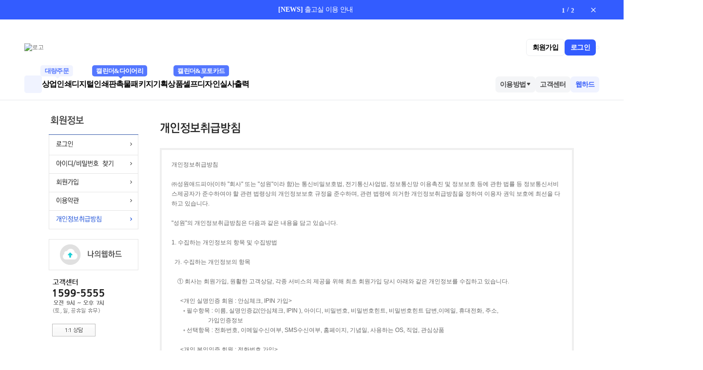

--- FILE ---
content_type: text/html; charset=UTF-8
request_url: http://www.swadpia.co.kr/member/privacy_agreement
body_size: 119846
content:
<!DOCTYPE html PUBLIC "-//W3C//DTD XHTML 1.0 Transitional//EN" 
"http://www.w3.org/TR/xhtml1/DTD/xhtml1-transitional.dtd">
<html xmlns="http://www.w3.org/1999/xhtml" xml:lang="ko" lang="ko">
<head>
	<meta http-equiv="Content-Type" content="text/html; charset=utf-8" />
	<title>성원애드피아 홈페이지</title>
	<meta http-equiv="Content-Script-Type" content="text/javascript" />
	<meta http-equiv="Content-Style-Type"  content="text/css" />
	<meta http-equiv="Cache-Control" content="no-cache" />
	<meta http-equiv="Expires" content="0" />
	<meta http-equiv="Pragma" content="no-cache" />
	<meta http-equiv="imagetoolbar" content="no" />
	<meta name="description" content="상업인쇄, 실사출력, 패키지, 디지털인쇄까지 종합광고의 모든 것">
	<meta name="keywords" content="성원애드피아, 성원에드피아, 성원에드, 성원애드, 성원인쇄">

	<meta property="og:url" content="https://www.swadpia.co.kr/">
	<meta property="og:title" content="성원애드피아">
	<meta property="og:type" content="website">
	<meta property="og:image" content="https://image.swadpia.co.kr/images/logo/logo_kakao.png">
	<meta property="og:description" content="상업인쇄, 실사출력, 패키지, 디지털인쇄까지 종합광고의 모든 것">

	<!-- <meta http-equiv="Content-Security-Policy" content="default-src 'self' http://test.image.swadpia.co.kr; script-src 'self'  https://test.image.swadpia.co.kr https://test.upload.swadpia.co.kr ;"> -->

	<!-- <meta http-equiv="Content-Security-Policy" content="style-src 'self' http://test.image.swadpia.co.kr; script-src 'self'  https://accounts.google.com https://ssl.pstatic.net https://wcs.naver.net https://test.image.swadpia.co.kr https://test.upload.swadpia.co.kr ;"> -->
		<!-- <meta name="GOOGLEBOT" CONTENT="NOINDEX,NOFOLLOW" /> -->

	<script>
	var REQUEST_URI = "/member/privacy_agreement";
	if(REQUEST_URI.match("/intro/template/")){
		//console.log('true');
	}else{
		//console.log('false');
	}
//	console.log(REQUEST_URI);

	window.onpageshow = function(event){
		if(event.persisted || (window.performance && window.performance.navigation.type == 2)){			
			if(REQUEST_URI.match("/intro/template/")){
				alert("앞으로 또는 뒤로가기를 클릭시 편집기 내용을 수정할 수 없습니다.\n\n셀프디자인 메뉴에서 템플릿을 다시 선택해 주십시오.");		
				window.location.href = "/goods/template_list#tab1";
			}
			else if(REQUEST_URI.match("/order/order_cart") || REQUEST_URI.match("/goods/goods_view/")){
				alert("앞으로 또는 뒤로가기를 클릭하시면 해당페이지의 내용이 초기화 될 수 있습니다.\n\n해당페이지의 내용을 다시 한번 확인 해 주십시오.");		
				window.location.reload();
			}
			// else{
			// 	alert("앞으로 또는 뒤로가기를 클릭하시면 해당페이지의 내용이 초기화 될 수 있습니다.\n\n해당페이지의 내용을 다시 한번 확인 해 주십시오.");		
			// 	window.location.reload();
			// }
		}
	}

	//console.log(window.performance);
	//console.log(window.performance.navigation.type);	
	</script>

			<!-- 구글 웹로그 -->
		<script async src="https://www.googletagmanager.com/gtag/js?id=G-TWY8VMMCH9"></script>
		<script type="text/javascript" src="/js/google_weblog.js"></script>
		<!-- 구글 웹로그 -->
	<!-- 구글 웹로그 -->
	<!-- Google Tag Manager -->
	<script>(function(w,d,s,l,i){w[l]=w[l]||[];w[l].push({'gtm.start':
	new Date().getTime(),event:'gtm.js'});var f=d.getElementsByTagName(s)[0],
	j=d.createElement(s),dl=l!='dataLayer'?'&l='+l:'';j.async=true;j.src=
	'https://www.googletagmanager.com/gtm.js?id='+i+dl;f.parentNode.insertBefore(j,f);
	})(window,document,'script','dataLayer','GTM-5H9G5QX');</script>
	<!-- End Google Tag Manager -->

<!-- Microsoft Clarity -->
<script type="text/javascript">
    (function(c,l,a,r,i,t,y){
        c[a]=c[a]||function(){(c[a].q=c[a].q||[]).push(arguments)};
        t=l.createElement(r);t.async=1;t.src="https://www.clarity.ms/tag/"+i;
        y=l.getElementsByTagName(r)[0];y.parentNode.insertBefore(t,y);
    })(window, document, "clarity", "script", "s8wcgr1rnb");
</script>
<!--END Microsoft Clarity -->

<!-- 구글 웹로그 -->
	<!-- 네이버 웹로그 -->
	<script type="text/javascript" src="http://wcs.naver.net/wcslog.js"> </script>
	<!-- 네이버 웹로그 -->
	<!-- COMMON css -->
	<link rel="shortcut icon" href="http://www.swadpia.co.kr/images/common/swadpia.ico" type="image/x-icon">



	<!-- COMMON Custom Javascript /s -->
	<script type="text/javascript" src="http://www.swadpia.co.kr/js/common.js"></script>
	<script type="text/javascript" src="http://www.swadpia.co.kr/js/validate.js"></script>
	<!-- <script type="text/javascript" src="http://www.swadpia.co.kr/lib/jquery/jquery-1.3.2.js"></script> -->
	<!-- <script src="http://www.swadpia.co.kr/js/swad2012.js" type="text/javascript"></script> -->
	<!-- <script type="text/javascript" src="http://www.swadpia.co.kr/js/logger.js"></script> -->
	<!-- COMMON Custom Javascript /e -->

	<script type="text/javascript" src="http://image.swadpia.co.kr/js/bxslider/jquery-1.9.1.min.js"></script>
	<!-- <script src="http://image.swadpia.co.kr/js/bxslider/jquery.bxslider.min.js"></script>
	<link href="http://image.swadpia.co.kr/js/bxslider/jquery.bxslider.css" rel="stylesheet" /> -->
	<style>
		/* 배너사이즈와 위치 */
		.bx-wrapper .bx-controls-auto {display:none;}/*시작 일시정지 위치-left값으로 수정*/

		/*●의 시작위치 설정 - left값으로 수정	*/
		.bx-wrapper .bx-pager {top:400px;}
		/*각슬라이드 의 가로세로등...	*/
		#s_banner_wrap1 { height:200px;position: relative; margin:0px 0}
		#s_banner_wrap { height:490px;position: relative; margin:0px 0}
	</style>
	<script>
		/*$(document).ready(function(){
			var top_slider =	$('.top_bxslider').bxSlider({
			auto: false, autoControls: false, mode:'horizontal', pause:5000,
			nextSelector: '#top_slider-next',
			prevSelector: '#top_slider-prev',
			prevText: "<span class='sprite_top_navi tn_04' id='top_slider-prev'></span>",
			nextText: "<span class='sprite_top_navi tn_05' id='top_slider-next'></span>"
			});
		});	*/
	</script>

	<!-- SNS 연동 CSS -->
	<link rel="stylesheet" type="text/css" href="http://image.swadpia.co.kr/css/join_sns.css"/>

	<!-- COMMON Library Javascript layer popup/s -->
			<link type="text/css" href="http://www.swadpia.co.kr/lib/jquery/themes/ui-lightness/ui.all.css" rel="stylesheet" />
	<script type="text/javascript" src="http://www.swadpia.co.kr/lib/jquery/jquery-1.4.2.min.js"></script>
	<script type="text/javascript" src="http://www.swadpia.co.kr/lib/jquery/ui/ui.core.js"></script>
	<script type="text/javascript" src="http://www.swadpia.co.kr/lib/jquery/ui/ui.dialog.js"></script>

	<!-- COMMON Library Javascript layer popup /e -->

	<script>
	
	/*//explore 6버젼 체크하여 업그레이드 안내창 띄우기
	if (getInternetExplorerVersion() == "6") {
	  window.open('/main/popup/popup_explore6_upgrade_v','explore6_upgrade','width=350,height=480,left=0,top=0');
	}*/

	//jQuery 로 별도이니셜로 인식하도록... (프로토타입과 같이 쓸 수 있도록...)
	var $j = jQuery.noConflict();

	var sch_word = "";
	$j(document).ready(function(){
	  //sch_word_down();//초기화 ///2014.02.11 검색 어 막음
	});


	//성원가이드 팝업
	function swguide_popup(){
	  var url = 'http://www.swadpia.co.kr/sw_guide/main/0/AA01/AB04';//이노릭스때문
	  window.open(url,'swguide','width=1040,height=850,left=0,top=0,scrollbars=yes,resizzable=yes,toolbar=no,directories=no,status=no,menubar=no');
	}

	//성원가이드 팝업(URL이동)
	function swguide_popup_url(url){
	  window.open(url,'swguide','width=1040,height=850,left=0,top=0,scrollbars=yes,resizzable=yes,toolbar=no,directories=no,status=no,menubar=no');
	}

	//성원가이드 랜덤호출
	function swguide_popup_random(mode,cate_code1,cate_code2,cate_code3,cate_code4){
	  var url = '/sw_guide/main/'+mode+'/'+cate_code1+'/'+cate_code2+'/'+cate_code3+'/'+cate_code4;
	  window.open(url,'swguide','width=1040,height=850,left=0,top=0,scrollbars=yes,resizzable=yes,toolbar=no,directories=no,status=no,menubar=no');
	}


	function login(){
	  //alert('로그인 후 이용해주세요');
	  //document.getElementById('member_id_gnb').focus();
		location.href = "/member/login";
	}

	//대량명함접수
	function mascard_popup(){
	  var url = '/images/mscard/mascard.html';
	  window.open(url,'mascard','width=715,height=650,left=0,top=0,scrollbars=yes,resizzable=yes,toolbar=no,directories=no,status=no,menubar=no');
	}


	//웹하드 로그인
	function webhard_login(gubun){

		if(gubun == 'top'){
			var member_id = document.getElementById('member_id_gnb').value;
			var member_pw = document.getElementById('member_pw_gnb').value;
		}
		else{
			var member_id = document.getElementById('mem_login_id').value;
			var member_pw = document.getElementById('mem_login_pw').value;
		}

		document.getElementById('User_Id').value = member_id;
		document.getElementById('User_Pw').value = member_pw;

		frm = document.getElementById('frm_webhard');
		frm.target = "ifr_webhard_login";
		frm.action = "http://webhard.ad5555.com/link_login.php";
		frm.submit();

		//alert(member_id+"==="+member_pw);
		//return;

		/*
		//Support = 0:고객 1:관리자
		$j.ajax({
			type: "POST",
			url: "http://webhard.ad5555.com/link_login.php",
			data : "Support=0&User_Id="+member_id+"&User_Pw="+member_pw,
			success: function(resultMsg){
				//alert(resultMsg);
			}
		});
		*/

	}

	//웹하드 로그아웃
	function sw_logout(){

		//성원로그아웃
		location.href = "/member/logout";

		//웹하드 로그아웃
		frm = document.getElementById('frm_webhard');
		frm.target = "ifr_webhard_login";
		frm.action = "http://webhard.ad5555.com/link_logout.php";
		frm.submit();

		/*
		//웹하드 로그아웃
		$j.ajax({
			type: "POST",
			url: "http://webhard.ad5555.com/link_logout.php",
			data : "Support=0",
			success: function(resultMsg){
				//alert(resultMsg);
			}
		});
		*/

	}
	// 쿠키 생성
	function mymenu_setCookie(cName, cValue, cDay){
		var expire = new Date();
		expire.setDate(expire.getDate() + cDay);
		cookies = cName + '=' + escape(cValue) + '; path=/ '; // 한글 깨짐을 막기위해 escape(cValue)를 합니다.
		if(typeof cDay != 'undefined') cookies += ';expires=' + expire.toGMTString() + ';';
		document.cookie = cookies;
	}

    //별색관련팝업
    function starColor_download(){
        window.open("/goods/starColor_download/CNC2000",'starColor_download','width=850,height=850,left=0,top=0,scrollbars=yes,resizzable=yes,toolbar=no,directories=no,status=no,menubar=no');
    }
	function mypage_open(){
					if (confirm("로그인 후 이용할 수 있습니다. \n로그인화면으로 이동하시겠습니까?")) {
				   location.href="/member/login";
				  }else{}
		
	}


	//나의 메뉴등록팝업 open
	function pop_mymenu_reg(){
				alert("로그인 후 이용해주세요.");
			}
	//나의메뉴저장...............................................................
	function my_menu_reg(){
		var checked = [];
		i=0;
		my_good_arr='';
		$j("input[name='my_goods[]']:checked").each(function ()
		{
			if($j(this).val()!=''){
				i += 1;
				my_good_arr += $j(this).val()+',';
				//alert($(this).val()+"xxx"+checked.push(parseInt($(this).val())));
				}

		});
		if(i>9){alert("최대 9개까지만 선택 가능합니다.");return false;		}
		if(i<=0){alert("추가하실 메뉴를 선택해주세요.");return false;		}

		if(my_good_arr==''||my_good_arr==0){
			alert("추가하실 메뉴를 선택해주세요.");return false;
		}else{
			$j.ajax({
					url: '/main/my_menu_reg',
					type: 'post',
					data: "my_good_arr="+my_good_arr+"&len="+i,
					error: function(){
						//alert('1info error!!!');
					},
					success: function(resultMsg){
								//alert('success');
								history.go(0);
					},
					failed : function (result, request) {
						//alert('fail');
					}
			});
		}
	}
	//나의메뉴저장<end>...............................................................
	//분류별 메뉴레이어 보이기.
		function earch_display(mode){
			if(mode!='t_category_menu'){$j('#t_category_menu').hide();}
			if(mode!='t_offset'){$j('#t_offset').hide();				}
			if(mode!='div_digital'){$j('#div_digital').hide();			}
			if(mode!='div_silsa'){$j('#div_silsa').hide();}
			if(mode!='div_prom'){$j('#div_prom').hide();}
			if(mode!='div_package'){$j('#div_package').hide();}
			if(mode!='div_pod'){$j('#div_pod').hide();     }
		}
		function menu_display(mode){
			//console.log(mode);
			bottom_all_view('hide');
			var all_yn='';
			if(mode=='t_category_menu'){
				if($j('#t_category_menu').css('display')!='block'){$j('#t_category_menu').show();$j('#mymenu').show();all_yn='';}
				else																			 				{$j('#t_category_menu').hide();$j('#mymenu').hide();}
			}

			if(mode=='t_offset'){
					if($j('#t_offset').css('display')!='block'){$j('#t_offset').show();$j('#mymenu').show();all_yn='Y';}
					else																			 {$j('#t_offset').hide();$j('#mymenu').hide();}
			}
			if(mode=='div_digital'){
				if($j('#div_digital').css('display')!='block'){$j('#div_digital').show();$j('#mymenu').show();all_yn='Y';}
				else																			 {$j('#div_digital').hide();$j('#mymenu').hide();}
			}
			if(mode=='div_silsa'){
				if($j('#div_silsa').css('display')!='block'){$j('#div_silsa').show();$j('#mymenu').show();all_yn='Y';}
				else																			 {$j('#div_silsa').hide();$j('#mymenu').hide();}
			}
			if(mode=='div_prom'){
				if($j('#div_prom').css('display')!='block'){$j('#div_prom').show();$j('#mymenu').show();all_yn='Y';}
				else																			 {$j('#div_prom').hide();$j('#mymenu').hide();}
			}
			if(mode=='div_package'){

				if($j('#div_package').css('display')!='block'){$j('#div_package').show();$j('#mymenu').show();all_yn='Y';}
				else																			 {$j('#div_package').hide();$j('#mymenu').hide();}
			}
			if(mode=='div_pod'){
				if($j('#div_pod').css('display')!='block'){$j('#div_pod').show();$j('#mymenu').show();all_yn='Y';}
				else																			 {$j('#div_pod').hide();$j('#mymenu').hide();}
			}

			if(mode=='t_category_menu'){
				$j('#top_allclose').show();
				document.getElementById("top_allclose").style.display='block';
				$j('#top_allopen').hide();

			}else{
				$j('#top_allopen').show();
				$j('#top_allclose').hide();
			}
			earch_display(mode);
			if(mode=='close'){
				$j('#t_category_menu').hide();
				$j('#t_offset').hide();
				$j('#div_digital').hide();
				$j('#div_silsa').hide();
				$j('#div_prom').hide();
				$j('#div_package').hide();
				$j('#div_pod').hide();
				$j('#mymenu').hide();

			}
			/*
		if(mode!=''){
			if(mode!='or_mode'){
					$j('#or_mode').val(mode);
					menu=$j('#'+mode);
					if(menu.css('display')!='block'){
						$j('#'+mode).show();
						//$j('#top_allclose').show();
						//$j('#top_allopen').hide();

					}else{
						$j('#'+mode).hide();
						//$j('#top_allclose').hide();
						//	$j('#top_allopen').show();
					}
			}else{
				$j('#'+$j('#or_mode').val()).show();
			}
			if(mode=='close'){
				$j('#t_category_menu').hide();
				$j('#t_offset').hide();
				$j('#div_digital').hide();
				$j('#div_silsa').hide();
				$j('#div_prom').hide();
				$j('#div_package').hide();
				$j('#div_pod').hide();
				$j('#mymenu').hide();

				//$j('#top_allclose').hide();
				//$j('#top_allopen').show();
			}else{
				$j('#mymenu').show();}
		}*/

	}
	//bottom 메뉴전ㅊ
	function bottom_all_view(mode){
		if(mode=='hide'){
			$j('#sitemap_all').hide();
			$j('#footer_open').show();
			$j('#footer_close').hide();
		}else{
				if($j('#sitemap_all').css('display')=='block'){//닫을때
					$j('#footer_open').show();
					$j('#sitemap_all').hide();
					$j('#footer_close').hide();

				}else{//열릴때

					$j('#sitemap_all').show();
					$j('#footer_close').show();
					$j('#footer_open').hide();


				}
		}
	}
	function bookmarksite(title,url) {
	   // Internet Explorer
	   if(document.all)
	   {
		   window.external.AddFavorite(url, title); 
	   }
	   // Google Chrome
	   else if(window.chrome){
		  alert("Ctrl+D키를 누르시면 즐겨찾기에 추가하실 수 있습니다.");
	   }
	   // Firefox
	   else if (window.sidebar) // firefox 
	   {
		   window.sidebar.addPanel(title, url, ""); 
	   }
	   // Opera
	   else if(window.opera && window.print)
	   { // opera 
		  var elem = document.createElement('a'); 
		  elem.setAttribute('href',url); 
		  elem.setAttribute('title',title); 
		  elem.setAttribute('rel','sidebar'); 
		  elem.click(); 
	   }
	} 

	function fncTopHeaderBannerLoad() {
    return new Promise((resolve, reject) => {
        var parm = '&banner_code=top_header';

				$j('.right-num').empty();
        $j('.topslide_bxslider').empty();
        $j('#topslide_bxslider_totalnum').empty();
        var topslide_list  = ""; //탑 띠 배너 리스트
        var topslide_cnt = 0; // 탑 띠 배너 갯수

        $j.ajax({
            type: 'POST',
            url: "/main/top_header_banner_json",
            data: parm,
            dataType: 'json',
            success: function(data) {
                if (data == null || data == '') {
                    resolve();  // 데이터가 없을 때도 완료로 간주
                    return;
                }
                topslide_cnt = parseInt(data.topheader.length);

                totalCount = data.totalCount;
                if (data.topheader && topslide_cnt > 0 ) {
                    var append  = "";
                    for (i = 0; i < topslide_cnt; i++) {
                        topslide_list += '<div class="topslide-list"><a href="'+ data.topheader[i]['link_url'] + '" target="_blank"><img src="/uploads/banner/'+ data.topheader[i]['file_name'] + '" alt="'+ data.topheader[i]['b_title'] + '" /></a></div>';
                        append += '<div class="topslide-list"><a href="'+ data.topheader[i]['link_url'] + '" target="_blank"><img src="/uploads/banner/'+ data.topheader[i]['file_name'] + '" alt="'+ data.topheader[i]['b_title'] + '" /></a></div>';
                        $j('.topslide_mainslider').append(append);
                        append = ''; //초기화
                    }
                }
								$j('.right-num').append(topslide_cnt);
                resolve(); // 성공적으로 데이터를 로드한 후 완료
            },
            error: function(request, status, error) {
                reject(error); // 에러 발생 시 프로미스를 거부
            },
            complete: function() {
                finish = true;
            }
        });
    });
}
	function topHeaderBannerClose (v, pop_id, pop_cookie){
		var close_today = document.getElementById("top_header_bnr_todaybox");
		var pnl_popup_div = document.getElementById(pop_id);

		if (close_today.checked == true) {
				//document.getElementById("new_year").pause();
				setCookie(pop_cookie,"no",1);
				pnl_popup_div.style.display = "none";
			}else {
				pnl_popup_div.style.display = "none";
			}
	}

	//var topbnrCookie = getCookie("banner_top");  // 탑 띠 배너 쿠키 확인
	//console.log('topbnrCookie:', topbnrCookie);
	//if (topbnrCookie != "no") {
	//	var topslide_list  = ""; //탑 띠 배너 리스트
	//	var topslide_cnt = 0; // 탑 띠 배너 갯수

	//	var ret= fncTopHeaderBannerLoad();
	//}


	function fncTopCartCntLoad() {
			return new Promise((resolve, reject) => {
					var parm = '&banner_code=topheader';

					$j('.right-num').empty();
					$j('.topslide_bxslider').empty();
					$j('#topslide_bxslider_totalnum').empty();
					var topslide_list  = ""; //탑 띠 배너 리스트
					var topslide_cnt = 0; // 탑 띠 배너 갯수

					$j.ajax({
							type: 'POST',
							url: "/main/top_cart_list_json",
							data: parm,
							dataType: 'json',
							success: function(data) {
									if (data == null || data == '') {
											resolve();  // 데이터가 없을 때도 완료로 간주
											return;
									}
									cart_cnt = parseInt(data);
									$j('.cnt_box').append(cart_cnt);s
									resolve(); // 성공적으로 데이터를 로드한 후 완료
							},
							error: function(request, status, error) {
									reject(error); // 에러 발생 시 프로미스를 거부
							},
							complete: function() {
									finish = true;
							}
					});
			});
	}
</script>

		<!-- 2014 리뉴얼 CSS -->
	<link rel="stylesheet" type="text/css" href="/css/old_swadpia.css"/>
	<link rel="stylesheet" type="text/css" href="http://image.swadpia.co.kr/css/goods_layout.css"/>

	<!-- COMMON css -->
	<link rel="stylesheet" type="text/css" href="http://image.swadpia.co.kr/css/comm.css">
	<link rel="stylesheet" type="text/css" href="http://image.swadpia.co.kr/css/index_2017.css">
	<link rel="stylesheet" type="text/css" href="http://image.swadpia.co.kr/css/header_2017.css">
	<link rel="stylesheet" type="text/css" href="http://image.swadpia.co.kr/css/footer_2017.css">
	<!-- COMMON css -->
	<link rel="shortcut icon" href="http://www.swadpia.co.kr/images/common/swadpia.ico" type="image/x-icon">

	<!-- 뮤자인 적용 css -->
    <link rel="stylesheet" href="/css/2025/reset.css">
	<link rel="stylesheet" href="/css/2025/index.css">
	 <link rel="stylesheet" href="/css/2025/header_sub.css"> 	<link rel="stylesheet" href="/css/2025/footer.css">
	<link rel="stylesheet" href="/css/2025/swiper-bundle.css">
   <!-- 뮤자인 적용 css -->

	<title>성원애드피아</title>


</head>
<!-- header st -->
<!--<body style="min-width:1090px;" oncontextmenu="return false">-->
<body style="min-width:1090px;"   >
    <header>
			<!--  상단 띠 배너 start -->
          <div class="banner_top" id="banner_top">
            <div class="max-1180">
                <div class="swiper">
                    <div class="swiper-wrapper">
                     </div>
                </div>
                <div class="swiper-pagination-wrap">
                    <div class="swiper-button-prev"></div>
                    <div class="swiper-pagination"></div>
                    <div class="swiper-button-next"></div>
                </div>
                <p class="close"onclick="javascript:topHeaderBannerCloseNew('close','top_strip', 'top_strip');">
                    <!-- 하루동안 보지 않기 -->
                    <svg width="24" height="24" viewBox="0 0 24 24" fill="none" xmlns="http://www.w3.org/2000/svg">
                        <path d="m16 8.5-8 8m0-8 8 8" stroke="#fff" stroke-width="1.2" stroke-linecap="round"
                            stroke-linejoin="round" />
                    </svg>
                </p>
            </div>
        	</div>
					<script>
						function fncTopStripBannerLoad() {
							
								return new Promise((resolve, reject) => {
										var parm = '&banner_code=top_strip';

										// $j('.right-num').empty();
										$j('#banner_top .swiper-wrapper').empty();
										// $j('#topslide_bxslider_totalnum').empty();
										var topslide_list  = ""; //탑 띠 배너 리스트
										var topslide_cnt = 0; // 탑 띠 배너 갯수

										$j.ajax({
												type: 'POST',
												url: "/main/top_header_banner_json",
												data: parm,
												dataType: 'json',
												success: function(data) {
														if (data == null || data == '') {
																var pnl_popup_div = document.getElementById('banner_top');
																pnl_popup_div.style.display = "none";
																resolve();  // 데이터가 없을 때도 완료로 간주
																return;
														}
														topslide_cnt = parseInt(data.top_strip.length);

														totalCount = data.totalCount;
														if (data.top_strip && topslide_cnt > 0 ) {
																var append  = "";
																var banner_gubun = '';
																for (i = 0; i < topslide_cnt; i++) {
																	banner_gubun = '';
																	if(data.top_strip[i]['banner_gubun']  != ''){
																		banner_gubun =  '['+ data.top_strip[i]['banner_gubun'] + ']' ;
																	}
																	topslide_list += '<div class="swiper-slide">' ;
																	topslide_list += '	<img src="/images/2025/img/top_banner_icon.png" alt=""><span style="cursor: pointer;" onclick="javascript:location.href=\''+ data.top_strip[i]['link_url'] + '\';"><strong>'+ banner_gubun + '</strong> '+ data.top_strip[i]['b_title'] + '</span>';
																	topslide_list += '</div>';
																		
																		// topslide_list = ''; //초기화
																}
																$j('#banner_top .swiper-wrapper').append(topslide_list);
														}
														// $j('.right-num').append(topslide_cnt);
														resolve(); // 성공적으로 데이터를 로드한 후 완료
												},
												error: function(request, status, error) {
														reject(error); // 에러 발생 시 프로미스를 거부
												},
												complete: function() {
														finish = true;
												}
										});
								});
						}
						function topHeaderBannerCloseNew (v, pop_id, pop_cookie){
							var pnl_popup_div = document.getElementById(pop_id);
							setCookie(pop_cookie,"no",1);
							pnl_popup_div.style.display = "none";

						}
							// setCookie('top_strip',"",1);

						var topbnrCookie = getCookie("top_strip");  // 탑 띠 배너 쿠키 확인
						var pnl_popup_div = document.getElementById('banner_top');
						// console.log('topbnrCookie:', topbnrCookie);
						if (topbnrCookie == "no") {
							pnl_popup_div.style.display = "none";
						}else{
							pnl_popup_div.style.display = "";
						}
						fncTopStripBannerLoad();
					</script>

			<!--  상단 띠 배너 end -->
        <div class="header_wrap max-1180">
            <div class="left">
                <a href="/">
                    <img src="/images/2025/img/logo.svg" alt="로고">
                </a>
            </div>
            <div class="right">

                                    <a class="signup" href="/member/join">
                        회원가입
                    </a>
                    <a class="login" href="/member/login">
                        로그인
                    </a>
                                <a href="/order/order_cart" class="basket">
                    <img src="/images/2025/img/basket.svg" alt="">
                    <p class="cnt_box" id="cnt_box">
                                           </p>
                </a>
            </div>
        </div>
        <div class="gnb_2025">
            <div class="max-1180">
                <div class="left">
                    <div class="menu_wrab" data-id="type01">
                        <img class="default" src="/images/2025/img/ham_default.svg" alt="">
                        <img class="on" src="/images/2025/img/ham_on.svg" alt="">
                    </div>
                    <a class="txt category_btn" data-id="type02" href="javascript:;">
                        상업인쇄
                        <p class="sp_tit">대량주문</p>
                    </a>
                    <a class="txt category_btn" data-id="type03" href="javascript:;">
                        디지털인쇄
                    </a>
                    <a class="txt category_btn" data-id="type04" href="javascript:;">
                        판촉물
                        <p class="sp_tit sp_tit_blue">캘린더&다이어리</p>
                    </a>
                    <a class="txt category_btn" data-id="type05" href="javascript:;">
                        패키지
                    </a>
                    <a class="txt category_btn" data-id="type06" href="javascript:;">
                        기획상품
                    </a>
                    <a class="txt" href='/goods/template_list'>
                        셀프디자인
                        <p class="sp_tit sp_tit_blue">캘린더&포토카드</p>
                    </a>
                    <a class="txt" href='https://www.adpiamall.com/' target='_blank'>
                        실사출력
                    </a>
                </div>
                <div class="right">
                    <div class="txt how_use_btn" href="">
                        이용방법
                        <svg width="8" height="6" viewBox="0 0 8 6" fill="none" xmlns="http://www.w3.org/2000/svg">
                            <path opacity="1"
                                d="M3.19 4.876a1 1 0 0 0 1.62 0l2.376-3.29A1 1 0 0 0 6.376 0H1.624a1 1 0 0 0-.811 1.585l2.375 3.291z"
                                fill="#000" />
                        </svg>
                        <ul class="how_use_box">
                            <li>
                                <a href="/customer/first_visit" class="items">
                                    사이트 이용방법
                                </a>
                            </li>
                            <li>
                                <a href="javascript:;" onclick='swguide_popup();' class="items">
                                    작업 주의사항
                                </a>
                            </li>
                            <li>
                                <a href="javascript:;" onclick="swguide_popup_url('/sw_guide/main/0/BA01/BB03');" class="items">
                                    양식 다운받기
                                </a>
                            </li>
                            <li>
                                <a href="javascript:;" onclick='swguide_popup();' class="items">
                                    인쇄가이드
                                </a>
                            </li>
                            <li>
                                <a href="/goods/goods_intro_new/GDP" class="items">
                                    상품소개
                                </a>
                            </li>
                            <li>
                                <a href="javascript:starColor_download();" class="items">
                                    별색
                                </a>
                            </li>
                        </ul>
                    </div>
                    <a class="txt" href="/customer">
                        고객센터
                    </a>
                    <a class="txt active" href="/board_index/board_main/view/board_notice/board_idx/441/page/1/">
                        웹하드
                    </a>
                </div>
            </div>
            <div class="menu_box">
                <div class="inner_box">
                    <div class="max-1180">
                        <div id="type01" class="grid-8 category">
                            <div class="items">
                                <ul>
                                    <li>명함</li>
                                    <li><a href="/goods/goods_view/CNC1000/GNC1001">일반지명함</a></li>
                                    <li><a href="/goods/goods_view/CNC2000/GNC2001">고급지명함</a></li>
                                    <li><a href="/goods/goods_view/CNC3000/GNC3001">카드명함</a></li>
                                    <li><a href="/goods/goods_view/CNC4000/GNC4001">하이브리드명함</a></li>
                                    <li><a href="/goods/goods_view/CNC5000/GNC5001">투명하이브리드명함</a></li>
                                    <li><a href="/goods/goods_view/CNC6000/GNC6001">디지털박/에폭시명함</a></li>
                                    <li><a href="/goods/goods_view/CNC7000/GNC7001">프리컷팅</a></li>

                                </ul>
                                <ul>
                                    <li>전단</li>
                                    <li><a href="/goods/goods_view/CLF1000/GLF1001">합판전단</a></li>
                                    <li><a href="/goods/goods_view/CLF2000/GLF2001">고급전단</a></li>
                                    <li><a href="/goods/goods_view/CLF5000/GLF5001">랑데뷰합판</a></li>
                                </ul>
                            </div>
                            <div class="items">
                                <ul>
                                    <li>스티커</a></li>
                                    <li><a href="/goods/goods_view/CST1000/GST1001">재단형</a></li>
                                    <li><a href="/goods/goods_view/CST2000/GST2001">도무송형</a></li>
                                    <li><a href="/goods/goods_view/CST3000/GST3001">차량스티커</a></li>
                                    <li><a href="/goods/goods_view/CST4000/GST4001">메탈스티커</a></li>
                                    <li><a href="/goods/goods_view/CLP1000/GLP1001">라벨스티커(롤)</a></li>
                                    <li class="new"><a href="/goods/goods_view/CST5000/GST5001">스페셜스티커</a></li>
                                    <li class="new"><a href="/goods/goods_view/CST6000/GST6001">팬시스티커</a></li>
                                    <li class="new"><a href="/goods/goods_view/CST7000/GST7001">팬시롤스티커</a></li>
                                </ul>
                                <ul>
                                    <li>봉투</li>
                                    <li><a href="/goods/goods_view/CEV1000/GEV1001">대/중/소</a></li>
																		<li><a href="/goods/goods_view/CEV2000/GEV2001">규격형</a></li>
                                    <li><a href="/goods/goods_view/CEV3000/GEV3001">자켓형</a></li>
                                    <li><a href="/goods/goods_view/CEV4000/GEV4001">안내형</a></li>
                                    <li><a href="/goods/goods_view/CEV5000/GEV5001">기성형</a></li>
                                    <li><a href="/goods/goods_view/CEV6000/GEV6001">캘린더봉투</a></li>
                                </ul>
                            </div>
                            <div class="items">
                                <ul>
                                    <li>홍보물</li>
                                    <li><a href="/goods/goods_view/CPR1000/GPR1001">카탈로그/브로셔</a></li>
                                    <li><a href="/goods/goods_view/CPR2000/GPR2001">포스터</a></li>
                                    <li><a href="/goods/goods_view/CPR3000/GPR3001">리플렛/팜플렛</a></li>
                                    <li><a href="/goods/goods_view/CPR4000/GPR4001">책자</a></li>
                                    <li><a href="/goods/goods_view/CPR5000/GPR5001">종이홀더</a></li>
                                    <li><a href="/goods/goods_view/CPR5100/GPR5101">L홀더(PP홀더)</a></li>
                                    <li><a href="/goods/goods_view/CPR5200/GPR5201">투포켓홀더</a></li>
                                    <li><a href="/goods/goods_view/CPR5400/GPR5401">클리어화일</a></li>
                                    <li><a href="/goods/goods_view/CPR5300/GPR5301">서류화일</a></li>
                                </ul>
                                <ul>
                                    <li>경인쇄</li>
                                    <li><a href="/goods/goods_view/CNR1000/GNR1001">NCR지</a></li>
                                    <li><a href="/goods/goods_view/CNR2000/GNR2001">서식/양식</a></li>
                                    <li><a href="/goods/goods_view/CNR3000/GNR3001">떡메모지</a></li>
                                    <li><a href="/goods/goods_view/CNR5000/GNR5001">마스터책자</a></li>
                                </ul>
                            </div>
                            <div class="items">
                                <ul>
                                    <li>고급인쇄</li>
                                    <li><a href="/goods/goods_view/CHI1000/GHI1001">일반지</a></li>
                                    <li><a href="/goods/goods_view/CHI2000/GHI2001">고급지/특수지/펄지</a></li>
                                    <li><a href="/goods/goods_view/CHI3000/GHI3001">판지/박스</a></li>
                                    <li><a href="/goods/goods_view/CHI4000/GHI4001">하이브리드인쇄</a></li>
                                    <li><a href="/goods/goods_view/CPS2000/GPS2001">플라스틱/비닐</a></li>
                                </ul>
                                <ul>
                                    <li>패키지
                                        <p class="sp_tit">
                                            특수인쇄
                                        </p>
                                    </li>
                                    <li><a href="/goods/goods_view/CHI3000/GHI3001">판지/박스</a></li>
                                    <li><a href="/goods/goods_view/CPS2000/GPS2001">플라스틱/비닐</a></li>
                                    <li><a href="/goods/goods_view/CPK2000/GPK2001">리본&브레이드 쇼핑백</a></li>
                                    <li><a href="/goods/goods_view/CPK3000/GPK3001">손잡이쇼핑백</a></li>
                                    <li class="new"><a href="/goods/goods_view/CPK4000/GPK4001">일반쇼핑백</a></li>
                                    <li class="new"><a href="/goods/goods_view/CPK5000/GPK5001">소량쇼핑백</a></li>
                                </ul>
                            </div>
                            <div class="items">
                                <ul>
                                    <li>안내장</li>
                                    <li><a href="/goods/goods_view/CVS1000/GVS1001">일반초대장/상품권</a></li>
                                    <li><a href="/goods/goods_view/CVS2000/GVS2001">고급초대장/상품권</a></li>
                                    <li><a href="/goods/goods_view/CVS3000/GVS3001">하이브리드초대장</a></li>
                                    <li><a href="/goods/goods_view/CVS6000/GVS6001">에폭시초대장</a></li>
                                    <li><a href="/goods/goods_view/CCM3000/GCM3001">청첩장/연하장</a></li>
                                    <li><a href="/goods/goods_view/CCM2000/GCM2001">디자인연하장</a></li>
                                </ul>
                                <ul>
                                    <li>기획상품</li>
                                    <li><a href="/goods/goods_view/CNC7000/GNC7001">프리컷팅</a></li>
                                    <li><a href='javascript:login();'>샘플북/칼라차트북</a></li>
                                    <li><a href="https://www.adpiamall.com/shop/main/RP903B" target="_blank">명함케이스</a></li>
                                    <li><a href="https://www.adpiamall.com/shop/goods2019/758" target="_blank">알루미늄명함칼러 샘플북</a></li>
                                </ul>
                            </div>
                            <div class="items">
                                <ul>
                                    <li>디지털
                                        <p class="sp_tit">
                                            토너인쇄
                                        </p>
                                    </li>
                                    <li><a href="/goods/goods_view/COD1000/GOD1001">디지털명함</a></li>
                                    <li><a href="/goods/goods_view/COD3000/GOD3001">디지털엽서/상품권</a></li>
                                    <li><a href="/goods/goods_view/COD4000/GOD4001">디지털포스터</a></li>
                                    <li><a href="/goods/goods_view/COD5000/GOD5001">디지털책자</a></li>
                                    <li><a href="/goods/goods_view/COD6000/GOD6001">디지털전단지</a></li>
                                    <li><a href="/goods/goods_view/COD7000/GOD7001">디지털리플렛/팜플렛</a></li>
                                    <li><a href="/goods/goods_view/COD8000/GOD8001">디지털카탈로그/브로셔</a></li>
                                    <li><a href="/goods/goods_view/COD1100/GOD1101">종이미니배너</a></li>
                                    <!-- <li><a href="/goods/goods_view/COD1200/GOD1201">디지털즉석명함</a></li> -->
                                </ul>
                                <ul>
                                    <li>기타인쇄</li>
                                    <li><a href="/goods/goods_view/CET1000/GET1001">복권</a></li>
                                    <li><a href="/goods/goods_view/CET2000/GET2001">문어발</a></li>
                                    <li><a href="/goods/goods_view/CET3000/GET3001">문고리</a></li>
                                </ul>
                            </div>
                            <div class="items">
                                <ul>
                                    <li>디지털
                                        <p class="sp_tit">
                                            인디고인쇄
                                        </p>
                                    </li>
                                    <li><a href="/goods/goods_view/CDP1000/GDP1001">디지털명함</a></li>
                                    <li><a href="/goods/goods_view/CDP3000/GDP3001">디지털엽서/상품권</a></li>
                                    <li><a href="/goods/goods_view/CDP2000/GDP2001">디지털초대장</a></li>
                                    <li><a href="/goods/goods_view/CDP4000/GDP4001">디지털포스터</a></li>
                                    <li><a href="/goods/goods_view/CDP5000/GDP5001">디지털책자</a></li>
                                    <li><a href="/goods/goods_view/CDP8100/GDP8101">초저가 디지털책자</a></li>
                                    <li><a href="/goods/goods_view/CDP6000/GDP6001">디지털전단지</a></li>
                                    <li><a href="/goods/goods_view/CDP7000/GDP7001">디지털리플렛/팜플렛</a></li>
                                    <li><a href="/goods/goods_view/CDP8000/GDP8001">디지털카탈로그/브로셔</a></li>
                                    <li><a href="/goods/goods_view/CDP9000/GDP9001">디지털칼라봉투</a></li>
                                    <li><a href="/goods/goods_view/CCD2000/GCD2001">디지털캘린더</a></li>
                                    <li><a href="/goods/goods_view/CDP1200/GDP1201">디지털스티커</a></li>
                                    <li class="new"><a href="/goods/goods_view/CDP1300/GDP1301">디지털라벨스티커</a></li>
                                    <li class="new"><a href="/goods/goods_view/CDP1600/GDP1601">디지털판지/박스</a></li>
                                    <li class="new"><a href="/goods/goods_view/CDP5100/GDP5101">디지털노트</a></li>
																		<li class="new"><a href="/goods/goods_view/CDP1900/GDP1901">디지털색지</a></li>
																		<li class="new"><a href="/goods/goods_view/CDP1800/GDP1801">빠른명함</a></li>
                                </ul>
                            </div>
                            <div class="items">
                                <ul>
                                    <li>판촉물</li>
                                    <li><a href="/goods/goods_view/CPS1100/GPS1101">초소량부채</a></li>
									<li><a href="/goods/goods_view/CPS1000/GPS1001">부채</a></li>
                                    <li><a href="/goods/goods_view/CPS5000/GPS5001">다용도PP</a></li>
                                    <li><a href="/goods/goods_view/CPS3000/GPS3001">책갈피</a></li>
                                    <li><a href="/goods/goods_view/CPS4100/GPS4101">종이썬캡</a></li>
                                    <li><a href="/goods/goods_view/CPS4200/GPS4201">PP썬캡</a></li>
                                    <li><a href="/goods/goods_view/CPS7000/GPS7001">사각포스트잇</a></li>
                                    <li><a href="/goods/goods_view/CPS7100/GPS7101">모양포스트잇</a></li>
                                    <li><a href="/goods/goods_view/CPS6000/GPS6001">휴대폰케이스</a></li>
									<li class="new"><a href="/goods/goods_view/CCD1000/GCD1001">대량캘린더</a></li>
                                    <li class="new"><a href="/goods/goods_view/CCD2000/GCD2001">소량캘린더</a></li>
                                    <li class="new"><a href="/goods/goods_view/CCD4000/GCD4001">대량벽걸이캘린더</a></li>
                                    <li class="new"><a href="/goods/goods_view/CCD3000/GCD3001">소량벽걸이캘린더</a></li>
									<li class="new"><a href="https://www.adpiamall.com/shop/main/calender" target="_blank">기성캘린더</a></li>
                                    <li class="new"><a href="https://www.adpiamall.com/shop/main/calender4" target="_blank">기성벽걸이캘린더</a></li>
                                    <li class="new"><a href="https://www.adpiamall.com/shop/main/diary" target="_blank">다이어리</a></li>
                                </ul>
                            </div>
                        </div>
                        <div id="type02" class="grid-8 category">
                            <div class="items">
                                <ul>
                                    <li>명함</li>
                                    <li><a href="/goods/goods_view/CNC1000/GNC1001">일반지명함</a></li>
                                    <li><a href="/goods/goods_view/CNC2000/GNC2001">고급지명함</a></li>
                                    <li><a href="/goods/goods_view/CNC3000/GNC3001">카드명함</a></li>
                                    <li><a href="/goods/goods_view/CNC4000/GNC4001">하이브리드명함</a></li>
                                    <li><a href="/goods/goods_view/CNC5000/GNC5001">투명하이브리드명함</a></li>
                                    <li><a href="/goods/goods_view/CNC6000/GNC6001">디지털박/에폭시명함</a></li>
                                    <li><a href="/goods/goods_view/CNC7000/GNC7001">프리컷팅</a></li>
                                </ul>
                                <ul>
                                    <li>패키지
                                        <p class="sp_tit">
                                            특수인쇄
                                        </p>
                                    </li>
                                    <li><a href="/goods/goods_view/CHI3000/GHI3001">판지/박스</a></li>
                                    <li><a href="/goods/goods_view/CPS2000/GPS2001">플라스틱/비닐</a></li>
                                    <li><a href="/goods/goods_view/CPK2000/GPK2001">리본&브레이드 쇼핑백</a></li>
                                    <li><a href="/goods/goods_view/CPK3000/GPK3001">손잡이쇼핑백</a></li>
                                    <li class="new"><a href="/goods/goods_view/CPK4000/GPK4001">일반쇼핑백</a></li>
                                    <li class="new"><a href="/goods/goods_view/CPK5000/GPK5001">소량쇼핑백</a></li>
                                </ul>
                            </div>
                            <div class="items">
                                <ul>
                                    <li>스티커</li>
                                    <li><a href="/goods/goods_view/CST1000/GST1001">재단형</a></li>
                                    <li><a href="/goods/goods_view/CST2000/GST2001">도무송형</a></li>
                                    <li><a href="/goods/goods_view/CST3000/GST3001">차량스티커</a></li>
                                    <li><a href="/goods/goods_view/CST4000/GST4001">메탈스티커</a></li>
                                    <li><a href="/goods/goods_view/CLP1000/GLP1001">라벨스티커(롤)</a></li>
                                    <li class="new"><a href="/goods/goods_view/CST5000/GST5001">스페셜스티커</a></li>
                                    <li class="new"><a href="/goods/goods_view/CST6000/GST6001">팬시스티커</a></li>
                                    <li class="new"><a href="/goods/goods_view/CST7000/GST7001">팬시롤스티커</a></li>
                                </ul>
                                <ul>
                                    <li>기타인쇄</li>
                                    <li><a href="/goods/goods_view/CET1000/GET1001">복권</a></li>
                                    <li><a href="/goods/goods_view/CET2000/GET2001">문어발</a></li>
                                    <li><a href="/goods/goods_view/CET3000/GET3001">문고리</a></li>
                                </ul>
                            </div>
                            <div class="items">
                                <ul>
                                    <li>홍보물</li>
                                    <li><a href="/goods/goods_view/CPR1000/GPR1001">카탈로그/브로셔</a></li>
                                    <li><a href="/goods/goods_view/CPR2000/GPR2001">포스터</a></li>
                                    <li><a href="/goods/goods_view/CPR3000/GPR3001">리플렛/팜플렛</a></li>
                                    <li><a href="/goods/goods_view/CPR4000/GPR4001">책자</a></li>
                                    <li><a href="/goods/goods_view/CPR5000/GPR5001">종이홀더</a></li>
                                    <li><a href="/goods/goods_view/CPR5100/GPR5101">L홀더(PP홀더)</a></li>
                                    <li><a href="/goods/goods_view/CPR5200/GPR5201">투포켓홀더</a></li>
                                    <li><a href="/goods/goods_view/CPR5400/GPR5401">클리어화일</a></li>
                                    <li><a href="/goods/goods_view/CPR5300/GPR5301">서류화일</a></li>
                                </ul>
                            </div>
                            <div class="items">
                                <ul>
                                    <li>고급인쇄</li>
                                    <li><a href="/goods/goods_view/CHI1000/GHI1001">일반지</a></li>
                                    <li><a href="/goods/goods_view/CHI2000/GHI2001">고급지/특수지/펄지</a></li>
                                    <li><a href="/goods/goods_view/CHI3000/GHI3001">판지/박스</a></li>
                                    <li><a href="/goods/goods_view/CHI4000/GHI4001">하이브리드인쇄</a></li>
                                    <li><a href="/goods/goods_view/CPS2000/GPS2001">플라스틱/비닐</a></li>
                                </ul>
                            </div>
                            <div class="items">
                                <ul>
                                    <li>안내장</li>
                                    <li><a href="/goods/goods_view/CVS1000/GVS1001">일반초대장/상품권</a></li>
                                    <li><a href="/goods/goods_view/CVS2000/GVS2001">고급초대장/상품권</a></li>
                                    <li><a href="/goods/goods_view/CVS3000/GVS3001">하이브리드초대장</a></li>
                                    <li><a href="/goods/goods_view/CVS6000/GVS6001">에폭시초대장</a></li>
                                    <li><a href="/goods/goods_view/CCM3000/GCM3001">청첩장/연하장</a></li>
                                    <li><a href="/goods/goods_view/CCM2000/GCM2001">디자인연하장</a></li>
                                </ul>
                            </div>
                            <div class="items">
                                <ul>
                                    <li>전단</li>
                                    <li><a href="/goods/goods_view/CLF1000/GLF1001">합판전단</a></li>
                                    <li><a href="/goods/goods_view/CLF2000/GLF2001">고급전단</a></li>
                                    <li><a href="/goods/goods_view/CLF5000/GLF5001">랑데뷰합판</a></li>
                                </ul>
                            </div>
                            <div class="items">
                                <ul>
                                    <li>봉투</li>
                                    <li><a href="/goods/goods_view/CEV1000/GEV1001">대/중/소</a></li>
																		<li><a href="/goods/goods_view/CEV2000/GEV2001">규격형</a></li>
                                    <li><a href="/goods/goods_view/CEV3000/GEV3001">자켓형</a></li>
                                    <li><a href="/goods/goods_view/CEV4000/GEV4001">안내형</a></li>
                                    <li><a href="/goods/goods_view/CEV5000/GEV5001">기성형</a></li>
                                    <li><a href="/goods/goods_view/CEV6000/GEV6001">캘린더봉투</a></li>
                                </ul>
                            </div>
                            <div class="items">
                                <ul>
                                    <li>경인쇄</li>
                                    <li><a href="/goods/goods_view/CNR1000/GNR1001">NCR지</a></li>
                                    <li><a href="/goods/goods_view/CNR2000/GNR2001">서식/양식</a></li>
                                    <li><a href="/goods/goods_view/CNR3000/GNR3001">떡메모지</a></li>
                                    <li><a href="/goods/goods_view/CNR5000/GNR5001">마스터책자</a></li>
                                </ul>
                            </div>
                        </div>
                        <div id="type03" class="grid-8 category">
                            <div class="items line_none">
                                <ul>
                                    <li>디지털
                                        <p class="sp_tit">
                                            인디고인쇄
                                        </p>
                                    </li>
                                    <li><a href="/goods/goods_view/CDP1000/GDP1001">디지털명함</a></li>
                                    <li><a href="/goods/goods_view/CDP3000/GDP3001">디지털엽서/상품권</a></li>
                                    <li><a href="/goods/goods_view/CDP2000/GDP2001">디지털초대장</a></li>
                                    <li><a href="/goods/goods_view/CDP4000/GDP4001">디지털포스터</a></li>
                                    <li><a href="/goods/goods_view/CDP5000/GDP5001">디지털책자</a></li>
                                    <li><a href="/goods/goods_view/CDP8100/GDP8101">초저가 디지털책자</a></li>
                                    <li><a href="/goods/goods_view/CDP6000/GDP6001">디지털전단지</a></li>
                                    <li><a href="/goods/goods_view/CDP7000/GDP7001">디지털리플렛/팜플렛</a></li>
                                    <li><a href="/goods/goods_view/CDP8000/GDP8001">디지털카탈로그/브로셔</a></li>
                                    <li><a href="/goods/goods_view/CDP9000/GDP9001">디지털칼라봉투</a></li>
                                    <li><a href="/goods/goods_view/CCD2000/GCD2001">디지털캘린더</a></li>
                                </ul>
                            </div>
                            <div class="items">
                                <ul>
                                    <li>&nbsp;</li>
                                    <li><a href="/goods/goods_view/CDP1200/GDP1201">디지털스티커</a></li>
                                    <li class="new"><a href="/goods/goods_view/CDP1300/GDP1301">디지털라벨스티커</a></li>
                                    <li class="new"><a href="/goods/goods_view/CDP1600/GDP1601">디지털판지/박스</a></li>
                                    <li class="new"><a href="/goods/goods_view/CDP5100/GDP5101">디지털노트</a></li>
																		<li class="new"><a href="/goods/goods_view/CDP1900/GDP1901">디지털색지</a></li>
																		<li class="new"><a href="/goods/goods_view/CDP1800/GDP1801">빠른명함</a></li>
                                </ul>
                            </div>
                            <div class="items line_none">
                                <ul>
                                    <li>디지털
                                        <p class="sp_tit">
                                            토너인쇄
                                        </p>
                                    </li>
                                    <li><a href="/goods/goods_view/COD1000/GOD1001">디지털명함</a></li>
                                    <li><a href="/goods/goods_view/COD3000/GOD3001">디지털엽서/상품권</a></li>
                                    <li><a href="/goods/goods_view/COD4000/GOD4001">디지털포스터</a></li>
                                    <li><a href="/goods/goods_view/COD5000/GOD5001">디지털책자</a></li>
                                    <li><a href="/goods/goods_view/COD6000/GOD6001">디지털전단지</a></li>
                                    <li><a href="/goods/goods_view/COD7000/GOD7001">디지털리플렛/팜플렛</a></li>
                                    <li><a href="/goods/goods_view/COD8000/GOD8001">디지털카탈로그/브로셔</a></li>
                                    <li><a href="/goods/goods_view/COD1100/GOD1101">종이미니배너</a></li>
                                    <!-- <li><a href="/goods/goods_view/COD1200/GOD1201">디지털즉석명함</a></li> -->
                                </ul>
                            </div>
                            <div class="other_box">
                                <div class="img_box"  onclick="javascrpt:location.href='/board_index/board_main/view/board_newGoods/board_idx/359/page/2/';" style="cursor:pointer">
                                    <img src="http://image.swadpia.co.kr/images/gnb_banner/gnb02_20251022.jpg" alt="">
                                </div>
                            </div>
                        </div>
                        <div id="type04" class="grid-8 category">
                            <div class="items line_none">
                                <ul>
                                    <li>판촉물</li>
                                    <li><a href="/goods/goods_view/CPS1100/GPS1101">초소량부채</a></li>
									<li><a href="/goods/goods_view/CPS1000/GPS1001">부채</a></li>
                                    <li><a href="/goods/goods_view/CPS5000/GPS5001">다용도PP</a></li>
                                    <li><a href="/goods/goods_view/CPS3000/GPS3001">책갈피</a></li>
                                    <li><a href="/goods/goods_view/CPS4100/GPS4101">종이썬캡</a></li>
                                    <li><a href="/goods/goods_view/CPS4200/GPS4201">PP썬캡</a></li>
                                    <li><a href="/goods/goods_view/CPS7000/GPS7001">사각포스트잇</a></li>
                                    <li><a href="/goods/goods_view/CPS7100/GPS7101">모양포스트잇</a></li>
                                    <li><a href="/goods/goods_view/CPS6000/GPS6001">휴대폰케이스</a></li>
                                </ul>
                            </div>
                            <div class="items">
                                <ul>
                                    <li>&nbsp;</li>
                                    <li class="new"><a href="/goods/goods_view/CCD1000/GCD1001">대량캘린더</a></li>
                                    <li class="new"><a href="/goods/goods_view/CCD2000/GCD2001">소량캘린더</a></li>
									<li class="new"><a href="/goods/goods_view/CCD4000/GCD4001">대량벽걸이캘린더</a></li>
                                    <li class="new"><a href="/goods/goods_view/CCD3000/GCD3001">소량벽걸이캘린더</a></li>
                                    <li class="new"><a href="https://www.adpiamall.com/shop/main/calender" target="_blank">기성캘린더</a></li>
                                    <li class="new"><a href="https://www.adpiamall.com/shop/main/calender4" target="_blank">기성벽걸이캘린더</a></li>
                                    <li class="new"><a href="https://www.adpiamall.com/shop/main/diary" target="_blank">다이어리</a></li>
                                </ul>
                            </div>
                            <div class="other_box">
                                <div class="left_txt_box">
                                    <div class="left">
                                        <img src="/images/2025/img/category_type04_img.svg" alt="">
                                    </div>
                                    <div class="right">
                                        <p class="head">
                                            제작문의
                                        </p>
                                        <p>
                                            02-6262-5509
                                        </p>
                                        <p>
                                            02-6262-5741
                                        </p>
                                        <p>
                                            02-6262-5500
                                        </p>
                                        <p>
                                            02-6262-5536
                                        </p>
                                    </div>
                                </div>
                                <div class="img_box"  onclick="javascrpt:location.href='/board_index/board_main/view/board_newGoods/board_idx/394/page/1/';" style="cursor:pointer">
                                    <img src="http://image.swadpia.co.kr/images/gnb_banner/gnb03_20250922.jpg" alt="">
                                </div>
                            </div>
                        </div>
                        <div id="type05" class="grid-8 category">
                            <div class="items">
                                <ul>
                                    <li>패키지
                                        <p class="sp_tit">
                                            특수인쇄
                                        </p>
                                    </li>
                                    <li><a href="/goods/goods_view/CHI3000/GHI3001">판지/박스</a></li>
                                    <li><a href="/goods/goods_view/CPS2000/GPS2001">플라스틱/비닐</a></li>
                                    <li><a href="/goods/goods_view/CPK2000/GPK2001">리본&브레이드 쇼핑백</a></li>
                                    <li><a href="/goods/goods_view/CPK3000/GPK3001">손잡이쇼핑백</a></li>
                                    <li class="new"><a href="/goods/goods_view/CPK4000/GPK4001">일반쇼핑백</a></li>
                                    <li class="new"><a href="/goods/goods_view/CPK5000/GPK5001">소량쇼핑백</a></li>
                                </ul>
                            </div>
                            <div class="other_box">
                                <div class="left_txt_box">
                                    <div class="inner_item">
                                        <img src="/images/2025/img/category_type05_img01.svg" alt="">
                                        <p>박스, 포장재,<br />
                                            홀더, 표지, 상품텍</p>
                                    </div>
                                    <div class="inner_item">
                                        <img src="/images/2025/img/category_type05_img02.svg" alt="">
                                        <p>옵션인쇄, UV인쇄</p>
                                    </div>
                                    <div class="inner_item">
                                        <img src="/images/2025/img/category_type05_img03.svg" alt="">
                                        <p>전지기준 25매 부터</p>
                                    </div>
                                </div>
                                <div class="img_box"  onclick="javascrpt:location.href='/board_index/board_main/view/board_newGoods/board_idx/393/page/1/';" style="cursor:pointer">
                                    <img src="http://image.swadpia.co.kr/images/gnb_banner/gnb04_20251211.jpg" alt="">
                                </div>
                            </div>
                        </div>
                        <div id="type06" class="grid-8 category">
                            <div class="items">
                                <ul>
                                    <li>기획상품</li>
                                    <li><a href="/goods/goods_view/CNC7000/GNC7001">프리컷팅</a></li>
                                    <li><a href='javascript:login();'>샘플북/칼라차트북</a></li>
                                    <li><a href="https://www.adpiamall.com/shop/main/RP903B" target="_blank">명함케이스</a></li>
                                    <li><a href="https://www.adpiamall.com/shop/goods2019/758" target="_blank">알루미늄명함칼러 샘플북</a></li>
                                </ul>
                            </div>
                            <div class="other_box">
                                <div class="left_txt_box">
                                    <div class="inner_item">
                                        <img src="/images/2025/img/category_type06_img01.svg" alt="">
                                        <p>샘플북 6종류<br />
                                            컬러차트북 3종류</p>
                                    </div>
                                    <div class="inner_item">
                                        <img src="/images/2025/img/category_type06_img02.svg" alt="">
                                        <p>운영시간<br />
                                            오전 9시~오후 7시</p>
                                    </div>
                                </div>
                                <div class="img_box" onclick="javascrpt:location.href='/goods/goods_view/CLC1000/GLC1001';" style="cursor:pointer">
                                    <img src="http://image.swadpia.co.kr/images/gnb_banner/gnb05_20250701.jpg" alt="">
                                </div>
                            </div>
                        </div>
                    </div>
                </div>
                <div class="outer_box">
                    <div class="max-1180">
                        <div class="left">
                            <div class="tit_box">
                                <p class="tit">나만의 메뉴보기</p>
                                <p class="sub_tit" onclick='pop_mymenu_reg();' style="cursor:pointer">메뉴설정
                                    <svg width="16" height="16" viewBox="0 0 16 16" fill="none"
                                        xmlns="http://www.w3.org/2000/svg">
                                        <path d="M5.007 9.993 11 4m0 0H5m6 0v6" stroke="#335CFF" stroke-width="1.3"
                                            stroke-linecap="round" stroke-linejoin="round" />
                                    </svg>
                                </p>
                            </div>
                            <ul>
                                										<li><a class="card empty" href="javascript:;"></a></li>
																			<li><a class="card empty" href="javascript:;"></a></li>
																			<li><a class="card empty" href="javascript:;"></a></li>
																			<li><a class="card empty" href="javascript:;"></a></li>
																			<li><a class="card empty" href="javascript:;"></a></li>
																			<li><a class="card empty" href="javascript:;"></a></li>
																			<li><a class="card empty" href="javascript:;"></a></li>
																			<li><a class="card empty" href="javascript:;"></a></li>
																			<li><a class="card empty" href="javascript:;"></a></li>
									
                            </ul>
                        </div>
                        <div class="right">
                            <svg width="60" height="60" viewBox="0 0 60 60" fill="none"
                                xmlns="http://www.w3.org/2000/svg">
                                <rect width="60" height="60" rx="30" fill="#fff" />
                                <path
                                    d="M26.577 41.207h-5.295a.498.498 0 0 1-.496-.498V19.29c0-.274.223-.498.496-.498h17.024c.274 0 .497.224.497.498v3.166c0 .357.288.646.643.646.355 0 .643-.289.643-.646v-3.166c0-.987-.8-1.791-1.783-1.791H21.282c-.983 0-1.782.804-1.782 1.791V40.71c0 .987.799 1.791 1.782 1.791h5.295c.355 0 .643-.289.643-.646a.645.645 0 0 0-.643-.647zM39.41 36.617a.678.678 0 0 0-.68.679v3.323a.524.524 0 0 1-.523.523h-3.324a.678.678 0 0 0 0 1.358h3.324c1.038 0 1.88-.844 1.88-1.881v-3.323a.678.678 0 0 0-.678-.679z"
                                    fill="#DCDDE0" stroke="#DCDDE0" stroke-width=".288" stroke-miterlimit="10" />
                                <path
                                    d="M24.516 27.793c-.335 0-.608.329-.608.735 0 .407.272.736.608.736h9.078c.336 0 .608-.33.608-.736 0-.406-.272-.735-.608-.735h-9.078zM24.501 32.207c-.327 0-.593.33-.593.735 0 .407.266.736.593.736h4.697c.327 0 .593-.33.593-.736 0-.406-.266-.735-.593-.735H24.5zM35.673 24.118c0-.406-.283-.735-.633-.735h-10.5c-.348 0-.632.329-.632.735 0 .406.284.735.633.735h10.5c.349 0 .632-.329.632-.735zM44.318 28.14l-3.107-3.106a.62.62 0 0 0-.877 0l-9.321 9.32a.62.62 0 0 0-.164.289l-1.036 4.142a.622.622 0 0 0 .754.754l4.142-1.035a.623.623 0 0 0 .289-.164l9.32-9.32a.62.62 0 0 0 0-.878v-.002zM34.241 37.34l-2.971.742.743-2.97 1.244-1.244 2.228 2.228-1.244 1.244zm2.123-2.122-2.229-2.228 6.638-6.637L43 28.58l-6.637 6.637z"
                                    fill="#DCDDE0" stroke="#DCDDE0" stroke-width=".288" stroke-miterlimit="10" />
                            </svg>
                            <div class="inner_right_box">
                                <p class="tit">별도견적</p>
                                <p class="sub_tit">원하는 견적이 없으신가요?</p>
                                <ul class="flr">
                                    <li><a href="/goods/goods_view/COR1000/GOR1001">전단지</a></li>
                                    <li><a href="/goods/goods_view/COR2000/GOR2001">카탈로그</a></li>
                                </ul>
                            </div>
                        </div>
                    </div>
                </div>
                <div class="back_cover"></div>
            </div>
        </div>
    </header>
	<!-- header end -->

    					<!--나만의 메뉴 설정##############################################################################-->
						<div id="popup-mymenu" style="display:none">
							<span class="t_left p_l10">자주 사용하는 메뉴 <span class="re_red re_bold">9</span>개를 선택하신 후 저장버튼을 누르시기 바랍니다.</span>
							<span class="close"><button type="button" onclick="$j('#popup-mymenu').dialog('close');"><span>닫 기</span></button></span>
							<table class="re_mbox">
								<caption>나의메뉴 설정하기</caption>
								<colgroup>
									<col width="100px" />
									<col width="20px" />
									<col width="131px" />
									<col width="131px" />
									<col width="131px" />
									<col width="131px" />
									<col width="131px" />
									<col width="131px" />
								</colgroup>
								<tbody>
								<tr>
								<tr>
										<th rowspan="2" class="h_26">홍보물</th>
										<td class="bb_none h_26"></td>
										<td class="t_left"></td>
										<td class="t_left"></td>
										<td class="t_left"></td>
										<td class="t_left"></td>
										<td class="t_left"></td>
										<td class="t_left"></td>

									</tr>
									<tr>
										<td class="h_26"></td>
										<td class="t_left"></td>
										<td class="t_left"></td>
										<td class="t_left"></td>

										<td class="t_left h_26"></td>
										<td class="t_left h_26"></td>
										<td class="t_left h_26"></td>
									</tr>

									<tr>
										<th rowspan="1">고급인쇄</th>
										<td class="bb_none h_26"></td>
																																																												
									</tr>
									<!-- <tr>
										<td class="h_26"></td>
										<td class="t_left h_26"></td>
										<td class="t_left h_26"></td>
										<td class="t_left h_26"></td>
										<td class="t_left h_26"></td>
										<td class="t_left h_26"></td>
									</tr> -->

									<tr>
										<th rowspan="2"  class="h_26">명함</th>
										<td></td>
																																																																					</tr>
									<tr>
										<td class="h_26"></td>
										<td class="t_left"></td>
										<td class="t_left h_26"></td>
										<td class="t_left h_26"></td>

										<td class="t_left h_26"></td>
										<td class="t_left h_26"></td>
										<td class="t_left h_26"></td>
									</tr>
									<tr>
										<th>전단</th>
										<td></td>
																														<!--  -->
																				<td class="t_left"></td>
										<td class="t_left"></td>
										<td class="t_left"></td>
									</tr>

									<tr>
										<th rowspan="2">스티커</th>
										<td class="bb_none h_26"></td>
																														      
																														<!--  -->
																				<!--  -->
										<!--  -->
										<!--  -->

										<td class="t_left"></td>
									</tr>
									<tr>
										<td class="h_26"></td>
																				
										<td class="t_left h_26"></td>
										<td class="t_left h_26"></td>
										<td class="t_left h_26"></td>
										<td class="t_left h_26"></td>
									</tr>
                  <!-- <tr>
										<th>선거홍보물</th>
										<td class="bb_none h_26"></td>
																														      
									</tr>	 -->
									<tr>
										<th>봉투</th>
										<td></td>
																																																																						<td class="t_left"></td>
									</tr>
									<tr>
										<th>안내장</th>
										<td></td> 
																																																																						<td class="t_left"></td>
									</tr>
									
									<tr>
										<th>경인쇄</th>
										<td></td>
																																																		<td class="t_left"></td>
										<td class="t_left"></td>
									</tr>
									<tr>
										<th>기타인쇄</th>
										<td></td>
																																								<td class="t_left"></td>
										<td class="t_left"></td>
										<td class="t_left"></td>
									</tr>
									<tr>
										<th rowspan="3" class="h_26">디지털 인디고</th>
										<td class="bb_none h_26"></td>
																																																																					</tr>
									<tr>
										<td class="h_26"></td>
																																																																					</tr>
										<tr>
										<td class="h_26"></td>
										<!--  -->
										<div style="border:1px solid #990000;padding-left:20px;margin:0 0 10px 0;">

<h4>A PHP Error was encountered</h4>

<p>Severity: Notice</p>
<p>Message:  Undefined index:  g_all_code</p>
<p>Filename: inc/top_header_v.php</p>
<p>Line Number: 1723</p>

</div>										<div style="border:1px solid #990000;padding-left:20px;margin:0 0 10px 0;">

<h4>A PHP Error was encountered</h4>

<p>Severity: Notice</p>
<p>Message:  Undefined index:  g_all_code</p>
<p>Filename: inc/top_header_v.php</p>
<p>Line Number: 1724</p>

</div>										<div style="border:1px solid #990000;padding-left:20px;margin:0 0 10px 0;">

<h4>A PHP Error was encountered</h4>

<p>Severity: Notice</p>
<p>Message:  Undefined index:  g_all_code</p>
<p>Filename: inc/top_header_v.php</p>
<p>Line Number: 1725</p>

</div>										<div style="border:1px solid #990000;padding-left:20px;margin:0 0 10px 0;">

<h4>A PHP Error was encountered</h4>

<p>Severity: Notice</p>
<p>Message:  Undefined index:  g_all_code</p>
<p>Filename: inc/top_header_v.php</p>
<p>Line Number: 1726</p>

</div>
										<td class="t_left h_26"></td>
										<td class="t_left h_26"></td>
									</tr>
									<tr>
										<th rowspan="2" class="h_26">디지탈 토너</th>
										<td class="bb_none h_26"></td>
																																																																						
									</tr>
									<tr>
										<td class="h_26"></td>
																														<!--  -->
										<td class="t_left h_26"></td>
										<td class="t_left h_26"></td>
										<td class="t_left h_26"></td>
									</tr>
																		<tr>
										<th>패키지</th>
										<td></td>
																																								<!--  -->
																																							</tr>
									<tr>
										<th>판촉물</th>
										<td></td>
										<td class="t_left"></td>
										<td class="t_left"></td>
										<td class="t_left"></td>						
										<td class="t_left"></td>
										<td class="t_left"></td>
										<td class="t_left"></td>
									</tr>

									<tr>
										<th>별도견적</th>
										<td></td>
										<td class="t_left"></td>
										<td class="t_left"></td>
										<td class="t_left"></td>
										<td class="t_left"></td>
										<td class="t_left"></td>
										<td class="t_left"></td>
									</tr>
									<tr>
										<th>캘린더</th>
										<td></td>
										<td class="t_left"></td>
										<td class="t_left"></td>
										<td class="t_left"></td>
										<td class="t_left"></td>
									</tr>
								</tbody>
							</table>
							<p>
								<button type="button" class="save" onclick='my_menu_reg()'><span class="re_bold">저 장</span></button>
								<!-- <button type="button" class="reset"><span class="re_bold">재설정</span></button> -->
								<button type="button" class="close" onclick="$j('#popup-mymenu').dialog('close');"><span class="re_bold">닫 기</span></button>
							</p>		
						</div>
					<!--나만의 메뉴 설정END##############################################################################--><script type="text/javascript" src="http://www.swadpia.co.kr/js/common.js"></script>


<link type="text/css" href="http://www.swadpia.co.kr/lib/jquery/themes/ui-lightness/ui.all.css" rel="stylesheet" />

<!--  <script type="text/javascript" src="http://www.swadpia.co.kr/lib/jquery/jquery-1.3.2.js"></script> -->
<script type="text/javascript" src="http://www.swadpia.co.kr/lib/jquery/jquery-1.4.2.min.js"></script> 

<script type="text/javascript" src="http://www.swadpia.co.kr/lib/jquery/ui/ui.core.js"></script>
<script type="text/javascript" src="http://www.swadpia.co.kr/lib/jquery/ui/ui.draggable.js"></script>
<script type="text/javascript" src="http://www.swadpia.co.kr/lib/jquery/ui/ui.resizable.js"></script>
<script type="text/javascript" src="http://www.swadpia.co.kr/lib/jquery/ui/ui.dialog.js"></script>
<script type="text/javascript" src="http://www.swadpia.co.kr/lib/jquery/ui/effects.core.js"></script>
<script type="text/javascript" src="http://www.swadpia.co.kr/lib/jquery/ui/effects.highlight.js"></script>
<script type="text/javascript" src="http://www.swadpia.co.kr/lib/jquery/external/bgiframe/jquery.bgiframe.js"></script>
<script type="text/javascript" src="http://www.swadpia.co.kr/lib/jquery/plugins/jquery.form.js"></script>
<script type="text/javascript" src="http://www.swadpia.co.kr/lib/jsonpath-0.8.0.js"></script>

<link type="text/css" href="http://www.swadpia.co.kr/lib/jquery/plugins/uploadify/uploadify.css" rel="stylesheet" />
<script type="text/javascript" src="http://www.swadpia.co.kr/lib/jquery/plugins/uploadify/swfobject.js"></script>
<script type="text/javascript" src="http://www.swadpia.co.kr/lib/jquery/plugins/uploadify/jquery.uploadify.v2.1.0.min.js"></script>

<script type="text/javascript" src="http://www.swadpia.co.kr/lib/jquery/ui/ui.datepicker.js"></script>
<script type="text/javascript" src="http://www.swadpia.co.kr/lib/jquery/plugins/validate/jquery.validate.js"></script>

<script type="text/javascript" src="http://www.swadpia.co.kr/js/member.js"></script>

<div id="container"> 
  <!--Lnb-->
  <div id="snbwraprea">
    <h2 class="lnb_tit"><img src="http://image.swadpia.co.kr/member/lnb_tit_member.gif" alt="로그인" /></h2>
    <div class="left_menu_mb">
      <ul>
         
        <li class="mb_top"><a href="/member/login"><img src="http://image.swadpia.co.kr/member/lnb_menu01.gif" alt="로그인" /></a></li>
        <li class="mb_tit"><a href="/member/search_id" ><img src="http://image.swadpia.co.kr/member/lnb_menu02.gif" alt="아이디/비밀번호  찾기" /></a></li>
        <li class="mb_tit"><a href="/member/join"><img src="http://image.swadpia.co.kr/member/lnb_menu03.gif" alt="회원가입" /></a></li>
			  
        <li class="mb_tit"><a href="/member/agreement" ><img src="http://image.swadpia.co.kr/member/lnb_menu04.gif" alt="이용약관" /></a></li>
        <li class="mb_tit"><a href="/member/privacy_agreement" ><img src="http://image.swadpia.co.kr/member/lnb_menu05_on.gif" alt="개인정보취급방침" /></a></li>
      </ul>
    </div>
		<div class="subside">
		  <ul>
		    <li><a href="/board_index/board_main/view/board_notice/board_idx/441/page/1/"><img src="http://image.swadpia.co.kr/comm/lnb_banner_webhard.gif" alt="나의웹하드" /></a></li>
		    <li class="mar_tb5"><img src="http://image.swadpia.co.kr/comm/lnb_banner_customer.gif" alt="고객센터" width="129" height="89" /></li>
		    <li class="mar_tb5" style="padding-left:7px;"><a href='javascript:login();'><img src="http://image.swadpia.co.kr/comm/btn_qna.gif" alt="1:1상담" /></a></li>
		  </ul>
		</div>
  </div>
  <!--//Lnb--> 
  
<form name="frmMember" id="frmMember" method="post">
  <!---contents-->
  <div id="contents">
    <h1><img src="http://image.swadpia.co.kr/member/member_h1_05.gif" alt="개인정보취급방침" /></h1>
    <div class="boxstyle_mb">
        <textarea name="textarea" class="sw_mb" id="textarea">개인정보취급방침

㈜성원애드피아(이하 "회사" 또는 "성원"이라 함)는 통신비밀보호법, 전기통신사업법, 정보통신망 이용촉진 및 정보보호 등에 관한 법률 등 정보통신서비스제공자가 준수하여야 할 관련 법령상의 개인정보보호 규정을 준수하며, 관련 법령에 의거한 개인정보취급방침을 정하여 이용자 권익 보호에 최선을 다하고 있습니다.

"성원"의 개인정보취급방침은 다음과 같은 내용을 담고 있습니다.

1. 수집하는 개인정보의 항목 및 수집방법
 
  가. 수집하는 개인정보의 항목

    ① 회사는 회원가입, 원활한 고객상담, 각종 서비스의 제공을 위해 최초 회원가입 당시 아래와 같은 개인정보를 수집하고 있습니다.

      <개인 실명인증 회원 : 안심체크, IPIN 가입>
        ◦ 필수항목 : 이름, 실명인증값(안심체크, IPIN ), 아이디, 비밀번호, 비밀번호힌트, 비밀번호힌트 답변,이메일, 휴대전화, 주소, 
		         가입인증정보
        ◦ 선택항목 : 전화번호, 이메일수신여부, SMS수신여부, 홈페이지, 기념일, 사용하는 OS, 직업, 관심상품

      <개인 본인인증 회원 : 전화번호 가입>
        ◦ 필수항목 : 이름, 본인인증값(전화번호), 생년월일, 성별, 아이디, 비밀번호, 비밀번호힌트, 비밀번호힌트 답변, 이메일, 휴대전화, 
		          주소, 가입인증정보
        ◦ 선택항목 : 전화번호, 이메일수신여부, SMS수신여부, 홈페이지, 기념일, 사용하는 OS, 직업, 관심상품

      <기업 회원>
        ◦ 필수항목 : 회사명, 대표자명, 사업자번호, 업태, 업종, 회사주소, 아이디, 비밀번호, 비밀번호힌트, 비밀번호힌트 답변, 이메일, 
                         휴대전화, 주소, 담당자명, 담당자연락처(일반전화, 휴대전화), 회계담당자명, 회계담당 연락처(일반전화, 
                         휴대전화), 회계담당 이메일
        ◦ 선택항목 : 전화번호, 담당자 FAX, 담당자 이메일, 홈페이지, 기념일, 사용하는 OS, 관심상품

      <외국인 실명확인 회원>
        ◦ 필수항목 : 이름, 실명인증값(외국인등록번호), 아이디, 비밀번호, 비밀번호힌트, 비밀번호힌트 답변,이메일, 휴대전화, 주소, 
                         가입인증정보
        ◦ 선택항목 : 전화번호, 이메일수신여부, SMS수신여부, 홈페이지, 기념일, 사용하는 OS, 직업, 관심상품

      <유료 서비스 이용 시> 
        ◦다음과 같은 정보가 수집될 수 있습니다. 
         - 신용카드 결제시 : 카드사명, 카드번호 등

    ② 서비스 이용과정이나 사업처리 과정에서 아래와 같은 정보들이 자동으로 생성되어 수집될 수  있습니다.
      ◦ IP Address, 쿠키, 방문 일시, 서비스 이용 기록, 불량 이용 기록

    ③ 부가 서비스 및 맞춤식 서비스 이용 또는 이벤트 응모 과정에서 해당 서비스의 이용자에 한해서만  아래와 같은 정보들이 수집될 수
       있습니다.
      ◦ 개인정보 추가 수집에 대해 동의를 받는 경우

    ④ 유료 서비스 이용 과정에서 아래와 같은 결제 정보들이 수집될 수 있습니다.
      - 신용카드 결제시 : 카드사명, 카드번호 등 


  나. 개인정보 수집방법

    회사는 다음과 같은 방법으로 개인정보를 수집합니다.
      ◦ 홈페이지, 서면양식, 팩스, 전화, 상담 게시판, 이메일, 이벤트 응모, 배송요청
      ◦ 협력회사로부터의 제공
      ◦ 생성정보 수집 툴을 통한 수집

2. 개인정보의 수집 및 이용목적 

  가. 서비스 제공에 관한 계약 이행 및 서비스 제공에 따른 요금정산
      컨텐츠 제공, 특정 맞춤 서비스 제공, 물품배송 또는 청구서 등 발송, 본인인증, 구매 및 요금 결제, 요금추심

  나. 회원관리
      회원제 서비스 이용 및 제한적 본인 확인제에 따른 본인확인, 개인식별, 불량회원(이용약관 위반으로 인한 영구이용 정지 및 계약해지된 
      영구이용정지 회원)의 부정 이용방지와 비인가 사용방지, 가입의사 확인, 가입 및 가입횟수 제한, 만14세 미만 아동 개인정보 수집 시 
      법정 대리인 동의여부 확인, 추후 법정 대리인 본인확인, 분쟁 조정을 위한 기록 보존, 불만처리 등 민원처리, 고지사항 전달

  다. 신규 서비스 개발 및 마케팅·광고에의 활용
      신규 서비스 개발 및 맞춤 서비스 제공, 통계학적 특성에 따른 서비스 제공 및 광고 게재, 서비스의 유효성 확인, 이벤트 및 광고성 정보 
      제공 및 참여기회 제공, 접속빈도 파악, 회원의 서비스이용에 대한 통계


3. 개인정보의 공유 및 제공 
   회사는 이용자들의 개인정보를 "2. 개인정보의 수집목적 및 이용목적"에서 고지한 범위 내에서 사용하며,이용자의 사전동의 없이는 동 범위를 
   초과하여 이용하거나 원칙적으로 이용자의 개인정보를 제3자 등 외부에 공개하지 않습니다.

   다만, 아래의 경우에는 예외로 합니다.
    ◦ 이용자들이 사전에 공개에 동의한 경우
    ◦ 법령의 규정에 의거하거나, 수사 목적으로 법령에 정해진 절차와 방법에 따라 수사기관의 요구가  있는 경우


4. 개인정보의 취급위탁 
   회사는 서비스 향상을 위해서 개인정보를 위탁할 수 있으며, 관계 법령에 따라 위탁계약 시 개인정보가 안전하게 관리될 수 있도록 필요한 
   사항을 규정하고 있습니다.

   회사의 개인정보 위탁처리 기관 및 위탁업무 내용은 아래와 같습니다.
     가. 실명확인 수탁업체 내용
     ◦ 수탁업체 : NICE신용평가정보(주), 서울신용평가정보(주), 한국정보통신진흥협회
     ◦ 위탁업무내용 : 실명확인
     ◦ 개인정보의 보유 및 이용기간 : 해당 업체에서 이미 보유하고 있는 개인정보이기 때문에 별도로 저장하지 않음

     나. 본인인증 수탁업체 내용
     ◦ 수탁업체 :  NICE신용평가정보(주)
     ◦ 위탁업무내용 : 본인인증
     ◦ 개인정보의 보유 및 이용기간 : 해당 업체에서 이미 보유하고 있는 개인정보이기 때문에 별도로 저장하지 않음

     ※ 일부 서비스는 외부 콘텐츠 제공사(CP)에서 결제 및 환불 등에 대한 고객상담을 할 수 있습니다.


5. 개인정보의 보유 및 이용기간 
   이용자의 개인정보는 원칙적으로 개인정보의 수집 및 이용목적이 달성되면 지체 없이 파기합니다.

   단, 다음의 정보에 대해서는 아래의 이유로 명시한 기간 동안 보존합니다.

  가. 회사 내부 방침에 의한 정보보유 사유
    ◦ 부정이용기록 
        보존 이유 : 부정 이용 방지
        보존 기간 : 1년

  나. 관련법령에 의한 정보보유 사유
      상법, 전자상거래 등에서의 소비자보호에 관한 법률 등 관계법령의 규정에 의하여 보존할 필요가 있는 경우 회사는 관계 법령에서 정한 
      일정한 기간 동안 회원정보를 보관합니다. 이 경우 회사는 보관하는 정보를 그 보관의 목적으로만 이용하며 보존기간은 아래와 같습니다.

    ◦ 계약 또는 청약철회 등에 관한 기록
        보존 이유 : 전자상거래 등에서의 소비자보호에 관한 법률
        보존 기간 : 5년 

    ◦ 대금결제 및 재화 등의 공급에 관한 기록 
        보존 이유 : 전자상거래 등에서의 소비자보호에 관한 법률
        보존 기간 : 5년 

    ◦ 소비자의 불만 또는 분쟁처리에 관한 기록 
        보존 이유 : 전자상거래 등에서의 소비자보호에 관한 법률 
        보존 기간 : 3년

    ◦ 본인확인에 관한 기록 
        보존 이유 : 정보통신망 이용촉진 및 정보보호 등에 관한 법률
        보존 기간 : 6개월

    ◦ 웹사이트 방문기록 
        보존 이유 : 통신비밀보호법
        보존 기간 : 3개월 


6. 개인정보 파기절차 및 방법 
   이용자의 개인정보는 원칙적으로 개인정보의 수집 및 이용목적이 달성되면 지체 없이 파기합니다.
   회사의 개인정보 파기절차 및 방법은 다음과 같습니다.

  가. 파기절차
    ◦ 이용자가 회원가입 등을 위해 입력한 정보는 목적이 달성된 후 별도의 DB로 옮겨져(종이의 경우 별도의 서류함) 내부 방침 및 기타 관련 
      법령에 의한 정보보호 사유에 따라(보유 및 이용기간  참조)일정 기간 저장된 후 파기됩니다.

    ◦ 동 개인정보는 법률에 의한 경우가 아니고서는 보유되는 이외의 다른 목적으로 이용되지 않습니다.

  나. 파기방법
   ◦ 종이에 출력된 개인정보는 분쇄기로 분쇄하거나 소각을 통하여 파기합니다.
   ◦ 전자적 파일 형태로 저장된 개인정보는 기록을 재생할 수 없는 기술적 방법을 사용하여 삭제합니다. 


7. 이용자 및 법정대리인의 권리와 그 행사방법 
  ◦ 이용자 및 법정 대리인은 언제든지 등록되어 있는 자신 혹은 당해 만 14세 미만 아동의 개인정보를조회하거나 수정할 수  있으며 회사의 
    개인정보의 처리에 동의하지 않는 경우 동의를 거부하거나 가입해지(회원탈퇴)를 요청하실 수 있습니다. 
    다만, 그러한 경우 서비스의 일부 또는 전부 이용이 어려울 수 있습니다.

  ◦ 이용자 혹은 만 14세 미만 아동의 개인정보 조회, 수정을 위해서는 '개인정보변경'(또는 '회원정보 수정' 등)을, 가입해지(동의 철회)를 
    위해서는 "회원탈퇴"를 클릭하여 본인 확인 절차를 거치신 후 직접 열람, 정정 또는 탈퇴가 가능합니다.

  ◦ 혹은 개인정보관리책임자에게 서면, 전화 또는 이메일로 연락하시면 지체 없이 조치하겠습니다.

  ◦ 이용자가 개인정보의 오류에 대한 정정을 요청하신 경우에는 정정을 완료하기 전까지 당해 개인정보를 이용 또는 제공하지 않습니다. 또한 
    잘못된 개인정보를 제3 자에게 이미 제공한 경우에는 정정 처리 결과를 제3자에게 지체 없이 통지하여 정정이 이루어지도록 하겠습니다. 

  ◦ 회사는 이용자 혹은 법정 대리인의 요청에 의해 해지 또는 삭제된 개인정보는 "5. 개인정보의 보유 및 이용기간"에 명시 된 바에 따라 처리
    하고 그 외의 용도로 열람 또는 이용할 수 없도록 처리하고 있습니다.


8. 개인정보 자동 수집 장치의 설치/운영 및 거부에 관한 사항 
  회사는 개인화되고 맞춤화된 서비스를 제공하기 위해서 이용자의 정보를 저장하고 수시로 불러오는 '쿠키(cookie)'를 사용합니다. 
  쿠키는 웹사이트를 운영하는데 이용되는 서버가 이용자의 브라우저에게 보내는 아주 작은 텍스트 파일로 이용자 컴퓨터의 하드디스크에 저장
  됩니다.

  가. 쿠키의 사용 목적
    이용자들이 방문한 각 서비스와 웹 사이트들에 대한 방문 및 이용형태, 인기 검색어, 보안접속 여부, 뉴스편집, 이용자 규모등을 파악하여 
    이용자에게 최적화된 정보 제공을 위하여 사용합니다.

  나. 쿠키의 설치/운영 및 거부
    ◦ 이용자는 쿠키 설치에 대한 선택권을 가지고 있습니다. 따라서 이용자는 웹브라우저에서 옵션을 설정함으로써 모든 쿠키를 허용하거나, 
      쿠키가 저장될  때마다 확인을 거치거나, 아니면 모든 쿠키의 저장을 거부할 수도 있습니다.

    ◦ 다만, 쿠키의 저장을 거부할 경우에는 로그인이 필요한 일부 서비스는 이용에 어려움이 있을 수 있습니다.

    ◦ 쿠키 설치 허용 여부를 지정하는 방법(Internet Explorer의 경우)
        ① [도구] 메뉴에서 [인터넷 옵션]을 선택합니다.
        ② [개인정보 탭]을 클릭합니다.
        ③ [개인정보취급 수준]을 설정하시면 됩니다.


9. 개인정보의 기술적/관리적 보호 대책 
  회사는 이용자들의 개인정보를 취급함에 있어 개인정보가 분실, 도난, 누출, 변조 또는 훼손되지 않도록 안전성 확보를 위하여 다음과 같은
  기술적/관리적 대책을 강구하고 있습니다.

  가. 비밀번호 암호화
      회원 아이디(ID)의 비밀번호는 암호화되어 저장 및 관리되고 있어 본인만이 알고 있으며, 개인정보의 확인 및 변경도 비밀번호를 알고 
      있는 본인에 의해서만 가능합니다.

  나. 해킹 등에 대비한 대책
      회사는 해킹이나 컴퓨터 바이러스 등에 의해 회원의 개인정보가 유출되거나 훼손되는 것을 막기 위해 최선을 다하고 있습니다. 

      개인정보의 훼손에 대비해서 자료를 수시로 백업하고 있고, 최신 백신프로그램을 이용하여 이용자들의 개인정보나 자료가 누출되거나 
      손상되지 않도록 방지하고 있으며, 암호화통신 등을 통하여 네트워크상에서 개인정보를 안전하게 전송할 수 있도록 하고 있습니다. 

      그리고 침입차단시스템을 이용하여 외부로부터의 무단 접근을 통제하고 있으며, 기타 시스템적으로 보안성을 확보하기 위한 가능한 모든 
      기술적 장치를 갖추려 노력하고 있습니다.

  다. 취급 직원의 최소화 및 교육
      회사의 개인정보관련 취급 직원은 담당자에 한정시키고 있고 이를 위한 별도의 비밀번호를 부여하여 정기적으로 갱신하고 있으며, 담당자에 
      대한 수시 교육을 통하여 개인정보취급방침의 준수를 항상 강조하고 있습니다. 

  라. 개인정보보호전담기구의 운영
      그리고 사내 개인정보보호전담기구 등을 통하여 개인정보취급방침의 이행사항 및 담당자의 준수여부를 확인하여 문제가 발견 될 경우 즉시 
      수정하고 바로 잡을 수 있도록 노력하고 있습니다. 
      단, 이용자 본인의 부주의나 인터넷상의 문제로 ID, 비밀번호, 주민등록번호 등 개인정보가 유출되어 발생한 문제에 대해 회사는 일체의 
      책임을 지지 않습니다.


10. 개인정보관리책임자 및 담당자의 연락처 
  회원은 회사의 서비스를 이용하며 발생하는 모든 개인정보보호 관련 민원을 개인정보관리책임자 혹은 담당부서로 신고할 수 있습니다. 
  회사는 이용자들의 신고사항에 대해 신속하게 충분한 답변을 드릴 것입니다.

  개인정보 관리책임자
    이 름 : 강신욱     소 속 : 기술연구소
    전 화 : 1599-5555  직 위 : 팀장
    메 일 : swkang@swadpia.co.kr

  개인정보 관리담당자  
    이 름 :  강신욱          소 속 : 기술연구소
    전 화 : 1599-5555  직 위 : 팀장
    메 일 : swkang@swadpia.co.kr


    기타 개인정보침해에 대한 신고나 상담이 필요하신 경우에는 아래 기관에 문의하시기 바랍니다.
      ◦ 개인정보침해신고센터 (www.118.or.kr / 118)
      ◦ 정보보호마크인증위원회 (www.eprivacy.or.kr / 02-580-0533~4)
      ◦ 대검찰청 첨단범죄수사과 (www.spo.go.kr / 02-3480-2000)
      ◦ 경찰청 사이버테러대응센터 (www.ctrc.go.kr / 02-392-0330) 


11. 기타 
  회사 홈페이지에 링크되어 있는 웹사이트들이 개인정보를 수집하는 행위에 대해서는  본 "개인정보취급방침"이 적용되지 않음을 알려 드립니다.


12. 고지의 의무 
  현 개인정보취급방침 내용 추가, 삭제 및 수정이 있을 시에는 개정 최소 7일전부터 홈페이지의 '공지사항'을 통해 고지할 것입니다. 다만, 개인
  정보의 수집 및 활용, 제3자 제공 등과 같이 이용자 권리의 중요한 변경이 있을 경우에는 최소 30일 전에 고지합니다.


  ◦ 공고일자 : 2012년 6월 18일
  ◦ 시행일자 : 2012년 6월 25일
        </textarea>
    </div>
  </div>
</div>
</form>

<form name='frmPopup' id='frmPopup' method="post">
</form></div>

        <footer>
        <div class="max-1180">
            <div class="container">
                <div class="left">
                    <div class="cates">
                        <img src="/images/2025/img/logo_footer.svg" alt="로고">
                        <ul>
                            <li><a href="http://ir.swadpia.co.kr/" target='_blank'>
                                    회사소개
                                </a></li>
                            <li><a href="/member/agreement">
                                    이용약관
                                </a></li>
                            <li><a href="/member/privacy_agreement">
                                    개인정보처리방침
                                </a></li>
                            <li><a href="/customer/location">
                                    오시는길
                                </a></li>
                            <li><a href="/board_index/index/board_notice">
                                    공지사항
                                </a></li>
                            <li><a href="/board_index/index/board_faq">
                                    FAQ
                                </a></li>
                            <li><a href="/customer">
                                    고객센터
                                </a></li>
                            <li><a href="https://www.jobkorea.co.kr/Search/?stext=%ec%84%b1%ec%9b%90%ec%95%a0%eb%93%9c%ed%94%bc%ec%95%84" target='_blank'>
                                    채용공고
                                </a></li>
                        </ul>
                    </div>
                    <ul class="info flr">
                        <li>(주)성원애드피아</li>
                        <li>대표 : 정대원</li>
                        <li>Tell : 1599-5555</li>
                        <li>세금계산서발행 : 성수동 사업자등록번호 : 201-85-22977</li>
                        <li>
                            <button class="business_certificate">
                                <a href="/board_index/board_main/view/board_pds/board_idx/44/page/1/">사업자등록증</a>
                            </button>
                        </li>
                    </ul>
                    <ul class="info02 flr">
                        <li>통신판매업신고 : 중구06853호 사업자등록번호 : 201-81-86819 </li>
                        <li>
                            <form name="frm1">
                                <button class="business_infomation"  onclick="onopen();return false;" name="wrkr_no" id="2018186819">                                사업자정보확인
                                </button>
                            </form>
                        </li>
                    </ul>
                    <ul class="info03 flc">
                        <li>
                            성수동 본사  :  서울시 성동구 성수일로80 (성수동2가 284-51) 성원Ⅱ빌딩
                        </li>
                        <li>
                            충무로 매장  :  서울시 중구 퇴계로 41길 6 (충무로4가 112-1)  성원Ⅲ빌딩
                        </li>
                        <li>
                            인현동 매장  :  서울 중구 마른내로 79    (인현동2가 151-1)  세운푸르지오헤리시티 1층
                        </li>
                    </ul>
                    <p class="copyright">
                        COPYRIGHTⓒ 2004 SUNGWONADPIA Co. Ltd. ALL RIGHTS RESERVED
                    </p>
                </div>
                <div class="right">

                    <div class="flr top">
                        <div class="flc btn_group">
                                <a class="button"  href="javascript:;"  onclick="window.open('/member/sw_printing_policy', 'swprintingpolicy', 'width=770, height=750;');">
                                    <svg class="mb-1" width="20" height="20" viewBox="0 0 20 20" fill="none"
                                        xmlns="http://www.w3.org/2000/svg">
                                        <g clip-path="url(#2d0sul966a)">
                                            <path
                                                d="m16.736 14.721-5.21-9.311A1.754 1.754 0 0 0 10 4.5c-.63 0-1.212.347-1.528.91l-5.236 9.36a1.87 1.87 0 0 0 0 1.82c.315.563.897.91 1.527.91h10.474c.974 0 1.763-.815 1.763-1.82 0-.352-.097-.68-.264-.959z"
                                                fill="#A3A0A0" />
                                            <path
                                                class="centers"
                                                d="M10 13.028c-.498 0-.902-.355-.902-.793L9 8.727c0-.438.502-.793 1-.793s1 .355 1 .793l-.098 3.508c0 .438-.404.793-.902.793zM10 15.668c-.263 0-.521-.106-.707-.293A1.007 1.007 0 0 1 9 14.668c0-.263.107-.521.293-.707.186-.186.444-.293.707-.293.263 0 .521.107.707.293.186.186.293.444.293.707 0 .263-.107.521-.293.707a1.006 1.006 0 0 1-.707.293z"
                                                fill="#F4F5F7" />
                                        </g>
                                        <defs>
                                            <clipPath id="2d0sul966a">
                                                <path fill="#fff" transform="translate(3 4.5)" d="M0 0h14v13H0z" />
                                            </clipPath>
                                        </defs>
                                    </svg>
                                    인쇄물정책
                                </a>
                                <a class="button" href="http://helpu.kr/swadpia/" target='_blank'>
                                    원격지원
                                </a>
                                <a class="button" href="/mypage/mantoman">
                                    1:1 상담
                                </a>
                                <a class="button" href="/mypage/mantoman/as">
                                    AS 상담
                                </a>
                        </div>
                        <a href="/customer/sw_home_video" target='_blank' class="videoLink" >
                            <img src="/images/2025/img/footer_video_link.svg" alt="이미지">
                        </a>
                    </div>

                    <div class="flr sns_family_box">
                        <ul class="flr sns_group">
                            <li>
                                <a class="sns_items" href="http://plus.kakao.com/home/@성원애드피아" target='_blank'>
                                    <img class="default" src="/images/2025/img/sns_kakao.svg" alt="">
                                    <img class="hover" src="/images/2025/img/sns_kakao_on.svg" alt="">
                                </a>
                            </li>
                            <li>
                                <a class="sns_items" href="http://blog.naver.com/sw_adpia"  target='_blank'>
                                    <img class="default" src="/images/2025/img/sns_naver.svg" alt="">
                                    <img class="hover" src="/images/2025/img/sns_naver_on.svg" alt="">
                                </a>
                            </li>
                            <li>
                                <a class="sns_items" href="https://www.instagram.com/swgroup_official/"  target='_blank'>
                                    <img class="default" src="/images/2025/img/sns_instagram.svg" alt="">
                                    <img class="hover" src="/images/2025/img/sns_instagram_on.png" alt="">
                                </a>
                            </li>
                            <li>
                                <a class="sns_items" href="https://www.youtube.com/channel/UCcYm3zqcg12LF2NhQKVQDjA"  target='_blank'>
                                    <img class="default" src="/images/2025/img/sns_youtube.svg" alt="">
                                    <img class="hover" src="/images/2025/img/sns_youtube_on.svg" alt="">
                                </a>
                            </li>
                            <li>
                                <a class="sns_items" href="https://www.facebook.com/swgroup.official"  target='_blank'>
                                    <img class="default" src="/images/2025/img/sns_facebook.svg" alt="">
                                    <img class="hover" src="/images/2025/img/sns_facebook_on.svg" alt="">
                                </a>
                            </li>
                        </ul>
                        <div class="btn_group">
                            <a class="button" href="http://www.pr5555.co.kr" target='_blank'>
                                <svg width="30" height="30" viewBox="0 0 30 30" fill="none"
                                    xmlns="http://www.w3.org/2000/svg">
                                    <g clip-path="url(#woc0wmfmja)" fill="#A3A0A0">
                                        <path
                                            d="M15.251 8H5.749C4.783 8 4 8.755 4 9.685v9.428c0 .49.412.887.92.887h.073a.04.04 0 0 0 .04-.039c0-1.576 1.331-2.859 2.967-2.859 1.635 0 2.966 1.283 2.966 2.859a.04.04 0 0 0 .04.039h5.567a.42.42 0 0 0 .427-.411V9.685C17 8.755 16.217 8 15.251 8zM25.737 13.704l-3.44-4.188A1.292 1.292 0 0 0 21.264 9h-2.888a.378.378 0 0 0-.377.38v10.24c0 .21.169.38.377.38h.562v-.04c0-1.608 1.297-2.916 2.891-2.916 1.595 0 2.893 1.308 2.893 2.916V20A1.3 1.3 0 0 0 26 18.695v-4.203a1.31 1.31 0 0 0-.263-.789zM24.03 15.08h-3.779a.97.97 0 0 1-.966-.975v-3.943c0-.09.072-.163.162-.163h1.537c.13 0 .254.061.332.166l3.194 3.942a.61.61 0 0 1 .122.367.605.605 0 0 1-.603.605z" />
                                        <path
                                            d="M8 18a2.002 2.002 0 0 0-2 2.032A2.008 2.008 0 0 0 8 22a2.008 2.008 0 0 0 2-1.968V20c0-1.103-.897-2-2-2zM22 18a2.002 2.002 0 0 0-2 2.032A2.008 2.008 0 0 0 22 22a2.009 2.009 0 0 0 2-1.968V20c0-1.103-.897-2-2-2z" />
                                    </g>
                                    <defs>
                                        <clipPath id="woc0wmfmja">
                                            <path fill="#fff" transform="translate(4 8)" d="M0 0h22v14H0z" />
                                        </clipPath>
                                    </defs>
                                </svg>
                                <span>성원로지스</span>
                            </a>
                        </div>
                        <div class="select_box">
                            <p class="selectd_txt">
                                FAMILY SITE
                                <svg class="arrow" width="10" height="6" viewBox="0 0 10 6" fill="none"
                                    xmlns="http://www.w3.org/2000/svg">
                                    <path opacity=".6" d="M9 1 5 5 1 1" stroke="#000" stroke-width="1.5"
                                        stroke-linecap="round" stroke-linejoin="round" />
                                </svg>
                            </p>
                            <ul class="family_site">
                                <li>
                                    <a href="http://www.swadpia.co.kr" target='_blank'>
                                        성원애드피아
                                    </a>
                                </li>
                                <li>
                                    <a href="https://www.adpiamall.com/home" target='_blank'>
                                        애드피아몰
                                    </a>
                                </li>
                                <li>
                                    <a href="http://www.pr5555.co.kr/parcel/" target='_blank'>
                                        성원로지스
                                    </a>
                                </li>
                                <li>
                                    <a href="https://www.stayrak.com/" target='_blank'>
                                        스테이락호텔
                                    </a>
                                </li>
                                <li>
                                    <a href="https://www.swfoodmall.com/home" target='_blank'>
                                        성원푸드몰
                                    </a>
                                </li>
                            </ul>
                        </div>
                    </div>
                </div>
            </div>
        </div>
    </footer>

    <!-- 플로팅버튼 -->
    <div class="abs">
        <div class="floating_box">
            <ul class="menus">
                <li onclick="customer_talk();">
                    <img class="default" src="/images/2025/img/floating_icon01.svg" alt="실시간문의">
                    <img class="hover" src="/images/2025/img/floating_icon01-hover.svg" alt="실시간문의">
                    실시간문의
                </li>
                <li onclick="javarcript: location.href='/board_index/board_main/view/board_notice/board_idx/377' ; ">
                    <img src="/images/2025/img/floating_icon02.png" alt="카톡상담">
                    카톡상담
                </li>
                <li onclick="javarcript: location.href='/customer/location';" >
                    <img class="multiples_2 default" src="/images/2025/img/floating_icon03.png" alt="매장위치">
                    <img class="multiples_2 hover" src="/images/2025/img/floating_icon03-hover.png" alt="매장위치">
                    매장위치
                </li>
            </ul>
            <div class="top">
                <svg width="8" height="6" viewBox="0 0 8 6" fill="none" xmlns="http://www.w3.org/2000/svg">
                    <path
                        d="M3.19 1.096a1 1 0 0 1 1.62 0l2.376 3.291a1 1 0 0 1-.81 1.586H1.624a1 1 0 0 1-.811-1.586l2.375-3.29z"
                        fill="#2F2F2F" />
                </svg>
                TOP
            </div>
        </div>
    </div>

    <!-- 뮤자인 적용 js -->
    <script src="/js/2025/libs/swiper-min.js"></script>
    <script src="/js/2025/index.js"></script>
    <!-- 뮤자인 적용 js -->
</body>
</html>

<script language="JavaScript">
    function onopen() {
        var url =
            "http://www.ftc.go.kr/bizCommPop.do?wrkr_no=" + frm1.wrkr_no.id;
        window.open(url, "bizCommPop", "width=750, height=657;");
    }

    function customer_talk(){
        window.open('https://customer.happytalk.io/public_v1/chat_v4/public_point?go=C&is_login=N&uid=&cus_extra_username=&cus_extra_phone=&cus_extra_email=&phone_number=&parameter1=guest&parameter2=guest&site_id=4000001034&category_id=98115&division_id=98116&usergb=W&title=%5B%ED%85%8C%EC%8A%A4%ED%8A%B8+%EC%83%81%EB%8B%B4%EC%B0%BD%5D', '', 'width=500, height=500'); return false;
    }
</script>

<!-- 네이버 웹로그 -->
<!-- 공통 적용 스크립트 , 모든 페이지에 노출되도록 설치. 단 전환페이지 설정값보다 항상 하단에 위치해야함 -->  
<script type="text/javascript"> 
if (!wcs_add) var wcs_add={};
wcs_add["wa"] = "s_5112a3a76396";
if (!_nasa) var _nasa={};
wcs.inflow();
wcs_do(_nasa);
</script><!-- 네이버 웹로그 -->

<!-- (주)로그 웹로그 -->
<!-- LOG corp Web Analitics & Live Chat START -->
<!-- 
<script type="text/javascript">    
    function logCorpAScript_full(){
		HTTP_MSN_MEMBER_NAME="";/*member name*/
		var prtc=(document.location.protocol=="https:")?"https://":"http://";
		var hst=prtc+"asp22.http.or.kr";
		var rnd="r"+(new  Date().getTime()*Math.random()*9);
		this.ch=function(){
			if(document.getElementsByTagName("head")[0]){logCorpAnalysis_full.dls();}else{window.setTimeout(logCorpAnalysis_full.ch,30)}
		}
		this.dls=function(){
			var  h=document.getElementsByTagName("head")[0];
			var  s=document.createElement("script");s.type="text/jav"+"ascript";try{s.defer=true;}catch(e){};try{s.async=true;}catch(e){};
			if(h){s.src=hst+"/HTTP_MSN/UsrConfig/swadpia/js/ASP_Conf.js?s="+rnd;h.appendChild(s);}
		}
		this.init= function(){
			document.write('<img src="'+hst+'/sr.gif?d='+rnd+'"  style="width:1px;height:1px;position:absolute;" alt="" onload="logCorpAnalysis_full.ch()" />');
		}
	}
	if(typeof logCorpAnalysis_full=="undefined"){	var logCorpAnalysis_full=new logCorpAScript_full();logCorpAnalysis_full.init();}
</script>
<noscript><img src="http://asp22.http.or.kr/HTTP_MSN/Messenger/Noscript.php?key=swadpia" border="0" style="display:none;width:0;height:0;" /></noscript>
-->
<!-- LOG corp Web Analitics & Live Chat END -->

<!-- (주)로그 웹로그 -->

<!-- 다음 배너광고 -->
<!-- 다음 배너광고 -->

<!-- Meta Pixel Code -->
<script>
!function(f,b,e,v,n,t,s)
{if(f.fbq)return;n=f.fbq=function(){n.callMethod?
n.callMethod.apply(n,arguments):n.queue.push(arguments)};
if(!f._fbq)f._fbq=n;n.push=n;n.loaded=!0;n.version='2.0';
n.queue=[];t=b.createElement(e);t.async=!0;
t.src=v;s=b.getElementsByTagName(e)[0];
s.parentNode.insertBefore(t,s)}(window, document,'script',
'https://connect.facebook.net/en_US/fbevents.js');
fbq('init', '1177291041112882');
fbq('track', 'PageView');
</script>
<noscript><img height="1" width="1" style="display:none"
src="https://www.facebook.com/tr?id=1177291041112882&ev=PageView&noscript=1"
/></noscript>
<!-- End Meta Pixel Code -->


--- FILE ---
content_type: text/html; charset=UTF-8
request_url: http://www.swadpia.co.kr/main/top_header_banner_json
body_size: 773
content:
{"top_strip":[{"idx":"48","banner_code":"top_strip","b_title":"\ucd9c\uace0\uc2e4 \uc774\uc6a9 \uc548\ub0b4","sequence":"1","file_name":"banner1761878264","link_url":"https:\/\/www.swadpia.co.kr\/board_index\/board_main\/view\/board_notice\/board_idx\/516\/page\/1\/","kiosk_page":"","desc1":"","desc2":"","banner_gubun":"NEWS","reg_time":"2025-10-31 11:37:44"},{"idx":"49","banner_code":"top_strip","b_title":"\uc218\ud611\uacc4\uc88c \uc774\uc6a9\uace0\uac1d \ud658\ubd88\uacc4\uc88c \uc7ac\ub4f1\ub85d \uc694\uccad","sequence":"2","file_name":"banner1761878609","link_url":"https:\/\/www.swadpia.co.kr\/board_index\/board_main\/view\/board_notice\/board_idx\/515\/page\/1\/","kiosk_page":"","desc1":"","desc2":"","banner_gubun":"NEWS","reg_time":"2025-10-31 11:43:29"}]}

--- FILE ---
content_type: text/css
request_url: http://image.swadpia.co.kr/css/join_sns.css
body_size: 2962
content:
@charset "utf-8";
/* CSS Document */

/* 로그인화면 */
.join_sns_wrap {width: 780px; height: 255px; border: 4px solid #efefef; padding: 20px 30px 20px 30px; margin:0 0 20px 0; background-color: #fff; font-family: "돋움",Dotum, "굴림", Gulim, Dotum, AppleGothic, Sans-serif; }
/* 일반로그인 */
.gnr_login { background: url(/member/box_login_img01.gif) no-repeat -21px -11px; border-right: 1px solid #e4e4e4; width: 418px; padding: 100px 0 0 0; float: left}
.gnr_login .gnr_login_box { height: 78px; width: 385px;}
.gnr_login .gnr_login_box .login_left { float: left; width: 315px;}
.gnr_login .gnr_login_box .login_left input{height: 27px; width: 290px; padding: 0px 10px; font-size: 13px; line-height: 27px; }
.gnr_login .gnr_login_box .login_left .login_inputbox_id {border: 1px solid #C5C5C5; }
.gnr_login .gnr_login_box .login_left .login_inputbox_pw {border: 1px solid #C5C5C5; margin: -1px 0 0 0;}
.gnr_login .gnr_login_box .login_right { float: right}
.gnr_login .gnr_login_box .login_right a{ display: block}
.gnr_login .gnr_login_box .login_right a img{ border:none; width: 69px; height: 57px; }
.gnr_login .gnr_login_box .gnr_info { font-size: 12px;  color: #df4a32; margin: 0 0 2px 0; height: 20px; line-height: 20px;}
.gnr_login .gnr_save { font-size: 12px; color: #666; height: 24px; line-height: 24px;  width: 320px;}
.gnr_login .gnr_save span{ margin: 0 2px 0px 0px; display: inline-block; height: 22px; line-height: 22px;}
.gnr_login .gnr_save span input{display: inline-block; vertical-align: middle}
.gnr_login .gnr_find {height: 27px; margin: 25px 0 0 0;}
.gnr_login .gnr_find img{ border: none}
/* SNS로그인 */
.join_sns_wrap .sns_login { float: right; width: 330px;}
.join_sns_wrap .sns_login p{ color: #333; font-size: 13px; font-weight: bold; margin: 13px 0 20px 0;}

/* 약관동의 화면 */
.join_step01 {width: 850px; margin:0 auto 20px auto; background-color: #fff; text-align: center; height: 165px;}
.join_step01:after {content:""; display:block; clear:both;}
.join_step01:after {content:" "; display:block; clear:both;} /* 표준계열 브라우저에 대응하는 float 해제용 가상 엘리먼트의 생성 */ 
.join_step01 {*zoom:1;} /* IE5.5~7 브라우저 대응 Hack */
.join_step01 .join_type01 { height: 160px; width: 250px; background-color: #fff; display: inline-block; text-align: center; margin: 0 4px 0 4px;}
.join_step01 .join_type01 a{ display: block; height: 160px; width: 250px; border: 2px solid #d8d8d8; line-height: 18px; color: #333; text-decoration: none; background: url(/member/sns/join_general_off.png) no-repeat center 25px; font-family: "돋움",Dotum, "굴림", Gulim, Dotum, AppleGothic, Sans-serif;}
.join_step01 .join_type01 a.on{ display: block; height: 160px; width: 250px; border: 2px solid #ff8441; line-height: 18px; color: #333; text-decoration: none;background: url(/member/sns/join_general_on.png) no-repeat center 25px #fff6f1;}
.join_step01 .join_type01 a:hover{border: 2px solid #ff8441;text-decoration: none; background: url(/member/sns/join_general_on.png) no-repeat center 25px #fff6f1;}
.join_step01 .join_type01 a p{font-size: 15px; font-weight: bold; margin: 130px 0 0 0; text-decoration: none; }
.join_step01 .join_type01 a em{font-size: 12px; margin:  0 0; text-decoration: none; color: #595959; font-style: normal}
.join_step01 .join_type02 { height: 160px; width: 250px; background-color: #fff; display: inline-block; text-align: center; margin: 0 4px 0 4px;}
.join_step01 .join_type02 a{ display: block; height: 160px; width: 250px; border: 2px solid #d8d8d8; line-height: 18px; color: #333; text-decoration: none; background: url(/member/sns/join_sns_off.png) no-repeat center 25px; font-family: "돋움",Dotum, "굴림", Gulim, Dotum, AppleGothic, Sans-serif;}
.join_step01 .join_type02 a.on{ display: block; height: 160px; width: 250px; border: 2px solid #ff8441; line-height: 18px; color: #333; text-decoration: none; background: url(/member/sns/join_sns_on.png) no-repeat center 25px #fff6f1;}
.join_step01 .join_type02 a:hover{ border: 2px solid #ff8441;text-decoration: none; background: url(/member/sns/join_sns_on.png) no-repeat center 25px #fff6f1;}
.join_step01 .join_type02 a p{font-size: 15px; font-weight: bold; margin: 130px 0 0 0; text-decoration: none; }
.join_step01 .join_type02 a em{font-size: 12px; margin:  0 0; text-decoration: none; color: #595959; font-style: normal}
.join_step_con {display: block; width: 850px; margin: 6px 0 0 0; float: left}
.join_step_con .type01_con { width: 330px; float: left; height: 105px;}
.join_step_con .type01_con p{color:#5a5a5a; font-weight: bold;  font-size: 13px; margin: 0 0 4px 0}
.join_step_con .type01_con input{height: 40px; line-height: 40px; width: 308px; padding: 0px 10px; font-size: 13px; border: 1px solid #ff8441; }
.join_step_con .type02_con { width: 250px; float: right; height: 33px; margin: 10px 160px 0 0;}

.join_step01 .join_type03 { height: 160px; width: 250px; background-color: #fff; display: inline-block; text-align: center; margin: 0 4px 0 4px;}
.join_step01 .join_type03 a{ display: block; height: 160px; width: 250px; border: 2px solid #d8d8d8; line-height: 18px; color: #333; text-decoration: none; background: url(/member/sns/join_foreigner_off.png) no-repeat center 25px; font-family: "돋움",Dotum, "굴림", Gulim, Dotum, AppleGothic, Sans-serif;}
.join_step01 .join_type03 a.on{ display: block; height: 160px; width: 250px; border: 2px solid #ff8441; line-height: 18px; color: #333; text-decoration: none; background: url(/member/sns/join_foreigner_on.png) no-repeat center 25px #fff6f1;}
.join_step01 .join_type03 a:hover{ border: 2px solid #ff8441;text-decoration: none; background: url(/member/sns/join_foreigner_on.png) no-repeat center 25px #fff6f1;}
.join_step01 .join_type03 a p{font-size: 15px; font-weight: bold; margin: 130px 0 0 0; text-decoration: none; }
.join_step01 .join_type03 a em{font-size: 12px; margin:  0 0; text-decoration: none; color: #595959; font-style: normal}

.join_step01 .join_type04 { height: 160px; width: 250px; background-color: #fff; display: inline-block; text-align: center; margin: 0 4px 0 4px;}
.join_step01 .join_type04 a{ display: block; height: 160px; width: 250px; border: 2px solid #d8d8d8; line-height: 18px; color: #333; text-decoration: none; background: url(/member/sns/join_enterprise_off.png) no-repeat center 25px; font-family: "돋움",Dotum, "굴림", Gulim, Dotum, AppleGothic, Sans-serif;}
.join_step01 .join_type04 a.on{ display: block; height: 160px; width: 250px; border: 2px solid #ff8441; line-height: 18px; color: #333; text-decoration: none; background: url(/member/sns/join_enterprise_on.png) no-repeat center 25px #fff6f1;}
.join_step01 .join_type04 a:hover{ border: 2px solid #ff8441;text-decoration: none; background: url(/member/sns/join_enterprise_on.png) no-repeat center 25px #fff6f1;}
.join_step01 .join_type04 a p{font-size: 15px; font-weight: bold; margin: 130px 0 0 0; text-decoration: none; }
.join_step01 .join_type04 a em{font-size: 12px; margin:  0 0; text-decoration: none; color: #595959; font-style: normal}

.agreement ol, ul{list-style:none;}
.agreement dd{margin: 0 0 0 10px}
.agree_title{width:840px; margin:0 auto; font-family:"돋움", Dotum,"맑은 고딕", Malgun Gothic, Gulim, Tahoma, Verdana, AppleGothic, UnDotum; font-size:14px; color:#444; background-color: #fff; font-weight: bold; height: 30px;
    line-height: 30px;}
.agree_title input{ vertical-align: middle; margin: 0 0 1px 0;}
.agreement { text-align: center;  width:830px; margin:0 auto 35px auto; font-family:"돋움", Dotum,"맑은 고딕", Malgun Gothic, Gulim, Tahoma, Verdana, AppleGothic, UnDotum; font-size:12px; line-height:16px; color:#444; background-color: #fff; border: 1px solid #ddd; padding: 10px 10px 15px 10px  }
.agreement_box {width: 400px; height: 173px; display: inline-block; margin: 0 5px;}
.agreement_box p{height: 27px; font-size: 12px; line-height: 28px; color: #333; text-align: left; margin:  0 0}
.agreement_box p input{ vertical-align: middle; margin: 0 0 1px 0;}
.agreement_box p b{ color:#fc6919;}
.agreement_box .agree_wrap {border: 1px solid #ebebeb; background-color: #f8f8f8; color: #676767; width: 400px; height: 145px; overflow-y: scroll; font-size: 12px; text-align: left; line-height: 19px; padding: 10px 5px; box-sizing: border-box}
.agreement_box .agree_wrap strong{margin: 0 0 10px 0; display: block;}
.marketing_agree { text-align:left; margin: 30px 0 20px 140px; }
.marketing_agree b{ color:#fc6919;}
.marketing_agree input{ vertical-align: middle; margin: 0 0 1px 0;}

/* sns연결설정 및 해제*/
.sns_link { width:822px; margin: 0 0 80px 0; clear: both}
.sns_link_wrap { width: 100%; padding: 70px 0 70px 0; border-top: 4px solid #efefef; border-bottom: 4px solid #efefef; margin: 0 0 10px 0}
.sns_link_wrap_pop {width: 100%;  height: 33px; position: relative; text-align: center; margin: 15px auto;}
.sns_link_con { margin: 0 auto; width: 329px;}
.sns_link ul{ font-size: 12px; color: #626262; margin: 3px 0 0 0; padding: 0 0 0 10px; list-style: none }
.sns_link ul li{ height: 18px; line-height: 18px; }


/* SNS로그인 버튼 */
.btn_sns { width: 329px; height: 43px; margin: 0 0 4px 0; font-family: "돋움",Dotum, "굴림", Gulim, Dotum, AppleGothic, Sans-serif;  }
.btn_sns a{ display: block; text-decoration: none; font-family: "돋움",Dotum, "굴림", Gulim, Dotum, AppleGothic, Sans-serif;  }
.btn_sns span{ float: left}
.btn_sns b{float:right; font-size: 13px; font-weight: bold; width: 276px; height: 41px; line-height: 41px; text-align: center}
.btn_sns b em{ font-style: normal; padding:0 18px 0 0 }
.btn_sns b.naver {background-color: #2db400; border: 1px solid #2db400; color: #fff; }
.btn_sns b.facebook {background-color: #3b5998; border: 1px solid #3b5998; color: #fff; }
.btn_sns b.kakao {background-color: #f9e500; border: 1px solid #f9e500; color: #3b1f1e; }
.btn_sns b.google {background-color: #df4a32; border: 1px solid #df4a32; color: #fff; }
.btn_sns b.off {background-color: #efefef; border: 1px solid #e2e2e2; color: #656565; }

.btn_sns_pop { width: 50px; height: 43px; margin: 0 0 4px 0; display: inline-block}
.btn_sns_pop a{ display: block; text-decoration: none}



/* SNS로그인 아이콘 */
.join_sns_icon {background-image: url(/member/sns/join_sns.png); background-repeat: no-repeat; display: block;}
.login_naver { width:51px; height:43px; background-position:-30px -20px}
.login_facebook { width:51px; height:43px; background-position:-110px -20px}
.login_kakao {width:51px; height:43px; background-position:-190px -20px}
.login_google {width:51px; height:43px; background-position:-270px -20px}
.login_insta {width:51px; height:43px; background-position:-350px -20px}
.login_naver_small { width:39px; height:33px; background-position:-30px -83px}
.login_facebook_small { width:39px; height:33px; background-position:-110px -83px}
.login_kakao_small {width:39px; height:33px; background-position:-190px -83px}
.login_google_small {width:39px; height:33px; background-position:-270px -83px}
.login_insta_small {width:39px; height:33px; background-position:-350px -83px}

.hide { display: none}



/* 휴대폰인증 성공*/
.mobile_check {border: 4px solid #ea6308; width:442px; height: 372px; background-color: #fff; margin: 0 0; text-align: center; font-family: 'Malgun Gothic','맑은 고딕',dotum,'돋움',sans-serif;}
.mobile_check .check_title {font-size: 38px; font-weight: bold; color: #606060; margin: 45px 0 40px 0; height: 55px; line-height: 51px;}
.mobile_check .check_title b{color: #ea6308}
.mobile_check .check_complete {font-size: 13px; color: #333; line-height: 26px; border-top: 1px solid #a6a6a6; border-bottom: 1px solid #a6a6a6; width: 362px; margin: 0 auto 40px auto; padding: 30px 0 30px 0;}
.mobile_check .check_btn { width: 90px; height: 35px; background-color:#ea6308; border-radius: 3px; color: #fff; text-decoration: none; margin: 0 auto }
.mobile_check .check_btn a{color: #fff; text-decoration: none; font-size: 14px; font-weight: bold; height: 35px;  line-height: 33px; display: block}


.toggle_txt{margin-left:5px; line-height:1px; background:#fff; border:0px; color:#fc6919; font-weight:bold;}
.pd_pop{width:830px; margin:0 auto; border:0px solid #ddd; background: #f8f8f8; padding:10px; margin:10px auto 20px;; position:relative;}
dl.dl_list {
    width: 100%;
    display: inline-block;
    padding: 0px;
    margin: 0px 0px 5px 0px;
}
dl.dl_list dt {
    width: 100%;
    font-size: 15px;
    font-weight: bold;
    color: #222;
    line-height: 22px;
    padding: 0px;
    margin: 0px 0px 4px 0px;
}
dl.dl_list dd {
    width: 100%;
    font-size: 14px;
    font-weight: normal;
    color: #333;
    line-height: 22px;
    padding: 0px;
    margin: 0px 0px 4px 0px;
}
dl.dl_list dd ul, dl.dl_list.dd_han dd ul {
    width: auto;
    display: block;
    padding: 3px 0px 3px 0px;
    margin: 0px;
}
dl.dl_list dd > ul > li, dl.dl_list.dd_han dd > ul > li {
    width: auto;
    font-size: 12px;
    font-weight: normal;
    color: #444;
    position: relative;
    padding:0 20px;
}
dl.dl_list dd span.num, dl.dl_list.dd_num dd span.num {
    width: 20px;
    height: 22px;
    line-height: 22px;
    text-align: right;
    margin: 0px 0px 0px -24px;
    display: inline-block;
    position: absolute;
}
table.table_col {
    width: 100%;
    padding: 0px;
    margin: 0px 0px 20px 0px;
    border-top: 2px solid #888;
    border-right: 1px solid #e0e0e0;
}
caption, .skip {
    text-indent: -10000px;
    position: absolute;
    left: -100000px;
}
table.table_col thead tr th:first-child {
    border-left: 1px solid #e0e0e0;
    padding: 5px 0px;
}
table.table_col thead tr th {
    /* background-image: url(../../np2assets/images/inc/table_col_th_line.gif); */
    background-position: right top;
    background-repeat: no-repeat;
    font-size: 12px;
    text-align: center;
    color: #656565;
    line-height: 22px;
    padding: 5px 0px 5px 0px;
    margin: 0px;
    border-bottom: 1px solid #e0e0e0;
}
table.table_col tbody tr th, table.table_col tbody tr td {
    min-height: 22px;
    font-size: 12px;
    text-align: center;
    font-weight: normal;
    color: #454545;
    line-height: 22px;
    padding: 5px 10px;
    margin: 0px;
    border-bottom: 1px solid #e0e0e0;
    border-left: 1px solid #e0e0e0;
    background: #fff;
}
table.table_col thead tr th {
/*    background-image: url(../../np2assets/images/inc/table_col_th_line.gif);*/
    background:#f2f2f2;
    background-position: right top;
    background-repeat: no-repeat;
    font-size: 12px;
    text-align: center;
    color: #656565;
    line-height: 22px;
    padding: 5px 0px 5px 0px;
    margin: 0px;
    border-bottom: 1px solid #e0e0e0;
    border-left: 1px solid #e0e0e0;
}

--- FILE ---
content_type: text/css
request_url: http://www.swadpia.co.kr/css/old_swadpia.css
body_size: 14799
content:
@charset "utf-8";
/*스타일시트 작성자 : 성원애드피아 기술연구소 개발지원팀 웹디자인 오석휘 과장 (2012.07.12)*/
*{margin:0;padding:0;}
html { padding:0px; overflow-y:scroll; } 

div, ol, dl, dt, dd, table, tr, td, label {list-style:none; margin:0; padding:0; list-style:none; font-size:12px; font-family:"돋움",Dotum, "굴림", Gulim, Dotum, AppleGothic, Sans-serif; color:#666;}

/*레이아웃박스*/
#top_box {
	position:relative;
	width:100%;
	height:182px;
	z-index:3;
}
#main_box {
	position:relative;
	width:100%;
	height:546px;
	background-color:#fff;
  z-index:1;
	background-image: url(https://www.swadpia.co.kr/images/common1/mainarea_bg.jpg);
}
#submain_box {
	position:relative;
	width:978px;
	height:auto;
	left:50%;
	margin-left:-489px;	
}
#footer_box {
	position:relative;
	width:100%;
	height:116px;
	background-color:#fff;
  z-index:1;
	background-image: url(https://www.swadpia.co.kr/images/common1/footer_bg.jpg);
}
#pageshow {
	position:relative;
	width:978px;
	height:22px;
	z-index:1;
	
}
#products_sub_top {
	position:relative;
	width:978px;
	height:220px;	
}
#products_sub_mid {
	position:relative;
	width:978px;
	height:62px;
	background: url(https://www.swadpia.co.kr/images/common1/products_tab_bg.jpg) no-repeat;
	z-index:1;
}
#product_selectmenu {
	position:absolute;
	width:254px;
	height:25px;
	z-index:1;
	left: 15px;
	top: 18px;
}
#product_tabmenu {
	position:absolute;
	width:644px;
	height:62px;
	z-index:2;
	left: 334px;
}
#products_sub_bot {
	position:relative;
	width:978px;
	height:auto;
	z-index:2;
}
#products_big1 {
	position:absolute;
	width:470px;
	height:auto;
	z-index:4;
}
#customer_left {
	position:absolute;
	width:193px;
	height:auto;
	z-index:1;
	text-align:left;
}
#customer_sub {
	position:relative;
	width:785px;
	height:auto;
	z-index:2;
	left: 193px;
	top:0px;
}

/*헤더*/
#header {
	position:relative;
	width:978px;
	height:182px;
	left:50%;
	margin-left:-489px;
	background-image: url(https://www.swadpia.co.kr/images/common1/header_bg.jpg);
	z-index:3;
}
/*로고부분*/
#logo {
	position:absolute;
	width:200px;
	height:88px;
	left:0px;
	top: 0px;
}
/*상시메뉴부분*/
#sangsi1 {
	position:absolute;
	width:779px;
	height:40px;
	left:198px;
	top: 40px;
	text-align: right;
}
/*전체메뉴부분*/
#sitemap_menu {
	position:absolute;
	width:200px;
	height:25px;
	top: 20px;
	left:-321px;
	z-index:3;
}

/*탑메뉴부분*/
#top_menu {
	position:absolute;
	width:673px;
	height:45px;
	left:50%;
	margin-left:-168px;
	top:88px;
	z-index:5;
}
/*주문하기2차뎁스부분*/
#topmenu_product {
	position:absolute;
	width:111px;
	height:45px;
	z-index:10;
	top: 0px;
	left:50%;
	margin-left:-335px;
}
#topmenu_order {
	position:absolute;
	width:978px;
	height:184px;
	z-index:10;
	top: 45px;
	left:50%;
	margin-left:-658px;
}
#topmenu_order2 {
	position:absolute;
	width:107px;
	height:45px;
	z-index:10;
	top: 0px;
	left:50%;
	margin-left:-225px;
}
#topmenu_guide {
	position:absolute;
	width:117px;
	height:45px;
	z-index:12;
	top: 0px;
	left:50%;
	margin-left:-118px;
}
/*고객센터2차뎁스부분*/
#topmenu_customer {
	position:absolute;
	width:978px;
	height:35px;
	z-index:11;
	left:50%;
	margin-left:-658px;
}
#topmenu_customer2 {
	position:absolute;
	width:107px;
	height:45px;
	z-index:11;
	left:50%;
	top: 0px;
	margin-left:-1px;
}
/*지식플러스2차뎁스부분*/
#topmenu_plus {
	position:absolute;
	width:600px;
	height:35px;
	z-index:12;
	left:50%;
	margin-left:-280px;
}
#topmenu_plus2 {
	position:absolute;
	width:112px;
	height:45px;
	z-index:12;
	top:0px; 
	left:50%;
	margin-left:97px;
}

/*마이페이지2차뎁스부분*/
#topmenu_mypage{
	position:absolute;
	width:500px;
	height:300px;
	z-index:13;
	top: 45px;
    left:50%;
	margin-left:-180px;
}
#topmenu_mypage2{
	position:absolute;
	width:500px;
	height:300px;
	z-index:13;
	top: 0px;
    left:50%;
	margin-left:208px;
}

/*검색부분*/
#search {
	position:relative;
	width:489px;
	left:488px;
	top: 142px;
	height:40px;
	text-align: right;
}
/*로그인부분*/
#login {
	position:absolute;
	width:609px;
	top: 142px;
	height:40px;
	text-align: left;
}

/*검색텍스트필드*/
.search_input {
	width:150px;
	height:16px;
	font-size:12px;
	font-family: "돋움";
	border:3px #2181bb solid; 
	padding-top:3px;
}

/*로그인텍스트필드*/
.login_input {
	width:150px;
	height:20px;
	font-size:12px;
	font-family: "돋움";
}

/*메인영역*/
#main_contents1 {
	position:absolute;
	width:978px;
	height:307px;
	z-index:-10;
	left:50%;
	margin-left:-489px;
}

/*메인하단영역*/
#main_contents2 {
	position:absolute;
	z-index: 10;
	top:310px;
	width:978px;
	height:236px;
	/*background:url(https://www.swadpia.co.kr/images/common1/notice_bg.png);*/
	background-color:#fff;
	left:50%;
	margin-left:-489px;
}

/*공지사항영역*/
#notice {
	position:absolute;
	width:300px;
	height:190px;
	left: 21px;
	top: 22px;
}

/*서비스바로가기영역*/
#service {
	position:absolute;
	width:635px;
	height:190px;
	left: 343px;
	top: 22px;
}

/*고객서비스영역*/
#customer {
	position:absolute;
	width:293px;
	height:190px;
	left: 661px;
	top: 22px;
}
/*우측배너영역*/
/*배너의 좌측 공백 영역이 센터부분을 침해하여 센터부분의 A 링크가 작동하지 않아, height를 10으로 지정.*/
#right_banner {
	position:absolute;
	width:560px;
	height:10px;
	top: 192px;
	left:50%;
	text-align:right;
	z-index:1;
}
/*서브콘텐츠영역*/
#sub_contents {
	position:relative;
	width:778px;
	height:500px;
	background-color:#fff;
	float:left;
}
/*서브좌측메뉴*/
#left_menu {
	position:relative;
	width:200px;
	height:500px;
	background-color:#fff;
	float:left;
}
/*푸터영역*/
#footer {
	position:relative;
	width:978px;
	height:116px;
	background-color:#fff;
	clear:both;
	left:50%;
	margin-left:-489px;
	background-image:url(https://www.swadpia.co.kr/images/common1/footer.jpg);
}
#footer_menu {
	position:absolute;
	width:597px;
	height:19px;
	left: 289px;
	top: 9px;
}
#footer_shinhan {
	position:absolute;
	width:184px;
	height:67px;
	z-index:1;
	top: 44px;
	left: 788px;
}

/*하이퍼링크스타일*/
a:link {font-family:굴림; text-decoration:none; color: #666666;}
a:visited {font-family:굴림; text-decoration:none; color:#00428e;}
a:active {font-family:굴림; text-decoration:none; color:#00428e;}
a:hover {
	font-family:굴림;
	text-decoration:none;
	color:#e75e21;
	font-weight: normal;	
}

/*시스템폰트스타일*/
.text1 {font-family:굴림; font-size:12px; color: #777; font-weight: normal;letter-spacing:-0.3px; text-align:left;}
.text2 {font-family:돋움; font-size:12px; color: #00428e; font-weight: bold;}
.text3 {font-family:돋움; font-size:12px; color: #00428e; font-weight: normal;}
.text4 {font-family:굴림; font-size:12px; color: #00428e; font-weight: bold; letter-spacing:-0.5px; text-align:left;}
.text5 {font-family:돋움; font-size:12px; color: #00428e; font-weight: normal;}
.text6 {font-family:돋움; font-size:12px; color: #7d7979; font-weight: bold;}
.text7 {font-family:돋움; font-size:14px; color: #00428e; font-weight: bold;}
.text8 {font-family:돋움; font-size:12px; color: #7d7979; font-weight: normal; line-height:15px;}

/*리스트*/

img, fieldset {margin:0; padding:0; border:none;}
hr, legend {display:none;}
em, address {font-style:normal;}

.boardpad{padding:0 3px;}
.keyword{padding:0 0 7px 14px;font-size:11px; letter-spacing:-1px;font-family:돋움,dotum;color:#fff; text-decoration:none; }
.keyword a{color:#fff; padding:0 5px; }
.keyword a:link active visited {color:#fff; }
.keyword a:hover {color:#b9e8ff; text-decoration:underline;}

.coupon a {color:#1257b2; vertical-align:middle; }
.coupon a:link active visited {color:#1257b2; }
.coupon a:hover  {color:#1257b2; text-decoration:underline;}
.specialOrder a:hover  {color:#6a6a6a; text-decoration:underline;}

.black{color:#666; text-decoration:none; }
.black a{color:#666;}
.black a:link active visited {color:#666; }
.black a:hover {color:#252525; }

.leftmenu{font-size:11px; letter-spacing:-1px; font-family:돋움,dotum;color:#666; text-decoration:none; }
.leftmenu a{font-size:11px; color:#666;}
.leftmenu a:link active visited {font-size:11px; color:#666; }
.leftmenu a:hover {font-size:11px; color:#4874db; font-weight:bold;}

.bottom{font-size:11px; letter-spacing:-1px;font-family:돋움,dotum;color:#888888; text-decoration:none; }
.bottom a{color:#888888;}
.bottom a:link active visited {color:#888888; }
.bottom a:hover {color:#6a6a6a; text-decoration:underline;}

.popmenu{color:#0054a6; text-decoration:none; font-weight:bold; }
.popmenu a{color:#0054a6;}
.popmenu a:link active visited {color:#0054a6; }
.popmenu a:hover {color:#0054a6; text-decoration:underline;}

.tablec{margin:0 auto;}
.hide {display:none;}
.show {display:block;}

/* Class Selector */
.input_check {margin:-2px 0 0 0;}
.input_radio {margin:0 0 2px -3px;}
.login{border:1px solid #ccc; padding:2px; margin:0; }
.loginOver{border:1px solid #4b88c1; padding:2px; margin:0 ;background-color:#e5f1fa; }

.fwb {font-weight:bold;}
.fwn {font-weight:normal;}

/* letter spacing */
.nls {letter-spacing:0px}
.ls {letter-spacing:-1px}

/* line height */
.lh{line-height:140%;}

/* font color */
.red{color:#ff5730;}
.rightred{color:#ee494b;}

.blue{font-size:12px; font-family:돋움,dotum;color:#1b7ad3; text-decoration:none; }
.blue a{color:#666;}
.blue a:link active visited {color:#666; }
.blue a:hover {color:#1b7ad3; }

.blue2{color:#4874db;}
.orange, a.orange:link, a.orange:visited, a.orange:hover, a.orange:active{color:#ff7800;}
.orangeHot{color:#f26522;}
.re_orangeHot{color:#2b96f2;}

.gray, a.gray:link, a.gray:visited, a.gray:hover, a.gray:active {color:#333;}
.rightgray, a.rightgray:link, a.rightgray:visited, a.rightgray:hover, a.rightgray:active{color:#9d9d9d;}
.rightgray2, a.rightgray2:link, a.rightgray2:visited, a.rightgray2:hover, a.rightgray2:active{color:#7d7d7d;}

.leftmargin10{padding-left:10px;}
.rightmargin10{padding-right:10px;}

/* Underline */
.u, a.u:link, a.u:visited, a.u:hover, a.u:active {text-decoration:underline;}
.nu, a.nu:link, a.nu:visited, a.nu:hover, a.nu:active {text-decoration:none;}

/* arrange */
.tl {text-align:left;}
.tc {text-align:center;}
.tr {text-align:right;}
.fl {float:left;}
.fr {float:right;}
.cb {clear:both; margin:0; padding:0;}

.input_transparent { border:0 solid; background-color:transparent; color: #b7b7b7; margin-top:14px; margin-left:67px;}
.position{font-size:11px;font-family:돋움,dotum;color:#b1b1b1; letter-spacing:-1px; padding-left:6px; vertical-align:bottom; }
.subTitle{padding-left:30px;}
.subScript{padding:10px 0 0 45px;}
.top_login_bg { background:url(https://www.swadpia.co.kr/images/common/loginBg.jpg); background-repeat: no-repeat;}
.login_transparent { border:0 solid; background-color:transparent; color: #a2a19f; letter-spacing:-1px;margin-top:3px; padding-left:3px; font-size:11px; font-family:verdana,돋움,dotum;}
.pass_transparent { border:0 solid; background-color:transparent; color: #a2a19f; letter-spacing:-1px; margin-top:3px; padding-right:3px; font-size:11px;font-family:verdana,돋움,dotum; }
.logout{font-size:11px;font-family:돋움,dotum;color:#919191;}

.boardtitle{ font-weight:bold; text-align:center; color:#555555; height:40px; background-color:#f9f9f9; font-size:12px; vertical-align:middle; }
.boardtitle_left{ font-weight:bold; text-align:left; color:#555555; height:40px; background-color:#f9f9f9; font-size:12px; vertical-align:middle; }
.boardtitle_right{ font-weight:bold; text-align:right; color:#555555; height:40px; background-color:#f9f9f9; font-size:12px; vertical-align:middle; } 
.star {padding:0 1px 0 0;}
.save {padding:0 5px 0 0;  font-size:11px; color:#6b6b6b;}
.save a:hover{text-decoration:underline;color:#6b6b6b; }
.tdu {text-decoration:underline;}

.white {color:#FFFFFF;}

.vdn{font-family:verdana}
.size11{font-size:11px;}
.size13{font-size:13px;}
.size14{font-size:14px;}
.size15{font-size:15px;}
.size16{font-size:16px;}
.size18{font-size:18px;}
.report{padding:10px 0 20px 0; }
.imgmargin{margin:0px 1px 2px 10px; vertical-align:middle;}

/* BOX*/
.box01{border:1px solid #eaeaea}
.box02{border:1px solid #d7d7d7}
.boxOrange3{border:3px solid #f26522}
.boxorange{border-left:#fa7212 2px solid; border-right:#fa7212 2px solid;border-top:#fa7212 2px solid;}


/* 2010.10월 임귀환 추가 */
.cursor{cursor:hand;cursor:pointer;}
#dialog_person{background-color:#ffffff;}
#dialog_forign{background-color:#ffffff;}
#dialog_post_search{background-color:#ffffff;}
.login.error { border-color:#FFC22B; background-color:#FFEDD6; }

label {font-family:돋움, verdana, arial, helvetica, sans-serif; font-size:11px;}
label.error { float: none; color: red; padding-left:0px; padding-top:0px;}
/*label.error{display:block;color:red;}*/
/* /2010.10월 임귀환 추가 */


/*주문하기 관련상품 css 2011.08월 김영우*/
.cellbg {background-image: url(https://www.swadpia.co.kr/modules/estimate/images/order/bg.jpg); background-repeat: repeat-y;}
.td_center {font-size: 9pt; color: #666; text-align: center;}
a.rp_center, a.rp_center img{float:left; overflow:hidden;}
a.rp_center:hover{ border:2px solid #4079fe}
a.rp_center:hover img{margin:-2px;}
/*주문하기 관련상품 css 2011.08월 김영우*/

/*상품소개 css 2011.08월 김영우*/
a.mi_hover, a.mi_hover img{float:left; overflow:hidden;}
a.mi_hover:hover{ border:3px solid #4079fe}
a.mi_hover:hover img{margin:-3px;}

/*상품소개 css 2011.08월 김영우*/
/*mypage css 2011.08월 김영우*/
.mytdline {background-image: url(https://www.swadpia.co.kr/images/mypage/top_line_bg.gif); background-repeat: repeat-x;}
.mytr {background-color: #f9f9f9; font-family: "돋움", "돋움체"; font-size: 8pt; color: #666666; text-align: center;}
.mybgline {background-color: #DDDDDD;}
.mytr_1 {font-family: "돋움", "돋움체"; font-size: 9pt; color: #666666; text-align: center; line-height: 140%;}
.mytr_2 {font-family: "돋움", "돋움체"; font-size: 9pt; color: #666666; text-align: left; vertical-align: middle;}
/*mypage css 2011.08월 김영우*/

/*퀵견적서 베너*/
/*
#estimate {
	position:absolute;	
	float:left;
	width:130px;
	margin-left:0px;
	margin-top:0px;
}
*/




--- FILE ---
content_type: text/css
request_url: http://image.swadpia.co.kr/css/goods_layout.css
body_size: 973
content:
@charset "utf-8";
/* common */
#n_header_wrap {width:100%;margin:0px;padding:0;}
#n_header {width:980px; margin:0px auto;}
#n_header h1 {float:left; margin:0; padding:0; width:80px;}
#n_header ul.n_util {margin:0;height:20px;}
#n_header ul.n_util li {float:right;display:inline; margin:0; padding:5px 2px 1px 0; vertical-align:middle; }
#n_header ul.n_util li span.header_mem_name {font-size:12px; font-weight:bold; float:right;display:inline; margin:0; padding:1px 0 0 0; vertical-align:middle;}
#n_header table.sw_n_menu {width:980px;}
.n_header_allline {width:100%;height:3px;margin:0px;padding:0;background:#f86e11;}

#n_header_login {clear: both;width:975px; height:5px; margin:0px auto;text-align:left;padding:5px 5px 5px 0;}
#n_header_login span {display:inline;text-align:left;padding:2px 5px 2px 0;}
#n_header_login span.tt01 {background:url(../comm/ico_gnb_smoney.gif) no-repeat;padding-left:20px;}
#n_header_login span.tt02 {background:url(../comm/ico_gnb_money.gif) no-repeat;padding-left:20px;}
#n_header_login table.n_loginbox {width:970px; margin:0px auto;text-align:left;padding:5px;}
#n_header_login p {float:left; padding:4px 5px 0 0;margin:0;}
#n_header_login p.sm_img {background:url(../comm/ico_gnb_smoney.gif) 0px 1px no-repeat;padding-left:20px;}
#n_header_login p.s_img {background:url(../comm/ico_gnb_money.gif) 0px 1px no-repeat;padding-left:20px;}
#n_header_login img.h_pad {padding:0px 2px 0 0;vertical-align:top; border:0;}

.sub_bg_my01 {}
.sub_bg_my02 {}

#sw_footer {clear: both; width:100%; text-align:left;border-top:1px solid #e6e6e6;background:#f8f8f8; }
#sw_footer img{ margin:0px;}
#sw_footer .f_link {width:980px; margin:0px auto; overflow:hidden; padding:13px 0 4px 0;}
#sw_footer .f_link h2 {float:left; }
#sw_footer .f_link ul {float:left; margin-left:168px;} 
#sw_footer .f_link ul li {float:left; display:inline;}
#sw_footer .n_address {width:970px; margin:0px auto;overflow:hidden; padding:0 0 20px 10px; }

#n_container_goods {clear: both;width:980px; margin:0px auto;padding:20px 0 50px 0;overflow:hidden;}
#n_contents_goods {float:left; width:980px; padding:0; margin-top:92px; }



/* snb */
#snb_cs_box {float:left;display:inline; vertical-align:top; margin:20px 44px 0 0; width:184px; }
#snb_cs_box h2.cs_top_tit {width:184px; height:50px;border-bottom:1px solid #355bab;}
.left_menu_cs {float:left;width:182px;border-left:1px solid #e4e4e4;border-right:1px solid #e4e4e4;border-bottom:1px solid #e4e4e4;padding-bottom:7px;line-height:18px;}
.left_menu_cs li {background:url(../comm/left_menu_bg.gif) no-repeat 8px 13px }
.left_menu_cs li.cs_m_top {padding:8px 6px;border-bottom:1px solid #e4e4e4; }
.left_menu_cs li.cs_m_txt {padding:6px 6px;border-top:1px solid #e4e4e4;border-bottom:1px solid #e4e4e4; }
.left_menu_cs li a {display:block;padding:7px 0 3px 15px;letter-spacing:-0.3px; }
.left_menu_cs li a:hover { color:#005eb6 !important; }
.left_menu_cs ul li.select a {background:#394e7a;color:#fff !important;}

.subside_cs {float:left;width:184px;padding-top:20px}
.subside_cs li {float:left;}

/* body top margin*/
.cust_body_top { margin-top:44px; }


--- FILE ---
content_type: text/css
request_url: http://image.swadpia.co.kr/css/comm.css
body_size: 1803
content:
@charset "utf-8";
@import url('layout.css');
@import url('bbs.css');

/* Reset */
* {margin:0; padding:0;}
body {height:100%; padding:0px; margin:0px; width:100%; color:#666666; font-size:12px; font-family:"Dotum","돋움", "굴림", "Verdana", Sans-serif; *word-break:break-all;-ms-word-break:break-all;}


fieldset,dl,dd,dt {border:0;}
address,em{font-style:normal;}
hr,legend,caption{display:none;}
button,label{cursor:pointer;_cursor /**/:hand;}


/* Default Type Selector */
div, ol, dl, dt, dd, table, tr, td, label {margin:0; padding:0; list-style:none;}
form, h1, h2, h3, h4, h5, h6, p {margin:0; padding:0;list-style:none;}
h1, h2, h3, h4, h5, h6 {list-style:none;}
ul,li,form,fieldse {list-style:none;margin:0; padding:0;}


/* input */
input {font-size:12px;color:#666;font-family:"Dotum","돋움","Verdana", Sans-serif; vertical-align:middle;}
.checkbox {border:0; height:13px; width:13px; vertical-align:middle}
select{padding:1px; font:12px 굴림; color:#666; vertical-align:middle;}
textarea {border:1px solid #dcdcdc;padding:20px;font-size:12px;color:#666;line-height:18px; background:#ffffff; scrollbar-arrow-color:#e2e2e2;scrollbar-face-color:#ffffff;scrollbar-darkshadow-color:#fbfbfb;scrollbar-highlight-color:#fbfbfb;scrollbar-track-color:#fbfbfb; scrollbar-3dlight-color:#e2e2e2;scrollbar-shadow-color:#e2e2e2;}

ol,ul {font:0;}
img {border:0;}

.png24{ tmp:expression(setPng24(this)); } /* png */
.img_middle{vertical-align:middle;}

/* link */
a:link   {color:#666666;text-decoration:none;}
a:visited{color:#666666;text-decoration:none;}
a:active {color:#666666;text-decoration:none;}
a:hover  {color:#000000;text-decoration:none;}

input[type='text'],input[type='password'],input[type='search'] {
 padding:2px 0 0 1px;
 font-size: 12px;
 height: 18px;
 line-height: 18px;
 border:1px solid #dcdcdc;
 color: #666666;
 vertical-align: middle;
}
input[type="file"] {
 height: 18px;
 line-height: 18px;
 border: 1px solid #dcdcdc;
 padding: 0;
 margin: 0;
 vertical-align: middle;
}
input[type="radio"] {
 border: 0;
 padding: 0;
 margin: 0;
 vertical-align: middle;
}
input[type='images']{
 vertical-align: middle;
}


/* space */
.pad_l10 {padding-left:10px;}
.pad_l20 {padding-left:20px;}
.pad_l30 {padding-left:30px;}
.pad_l4 {padding-left:4px;}

.mar_tb5 {margin:5px 0;}
.mar_t3 {margin-top:3px;}
.mar_b5 {margin-bottom:5px;}
.mar_b10 {margin-bottom:10px;}
.mar_b20 {margin-bottom:20px;}
.mar_b30 {margin-bottom:30px;}
.mar_b40 {margin-bottom:40px;}
.mar_b50 {margin-bottom:50px;}
.mar_b100 {margin-bottom:100px;}

img.pad_5 {padding-top:5px;}
.re_pad_10 {padding-top:10px;}

/* width */
.w50 {width:50px;}
.w70 {width:70px;}
.w80 {width:80px;}
.w100 {width:100px;}
.w164 {width:164px;}
.w180 {width:180px;}
.w196 {width:197px;}
.w200 {width:200px;}
.w220 {width:220px;}
.w250 {width:250px;}
.w300 {width:300px;}
.w400 {width:400px;}
.w460 {width:460px;}
.w500 {width:500px;}
.w540 {width:540px;}
.w570 {width:570px;}

/* font */
.b {font-weight:bold;}
.t_right {text-align:right;}
.t_sw_14 {font-size:14px;}
.t_my_org {color:#ff4524;}
.t_re_blue {color:#3565ca;font-size:14px;font-weight:bold;}
.t_my_blue {color:#09a0ff;}
.t11_my_blue {font-size:11px;color:#09a0ff;}
.t11_my_red {font-size:11px;color:#ff0000}
.t11_my_grey{font-size: 11px;color: #acacac;}

.clear {clear:both;}

.sw_t14 {font-size:14px;}
.sw_t13 {font-size:13px;}
.sw_t13_k {color:#ff4e18;font-size:13px;}
.sw_t14_b01 {font-weight:bold; color:#1da2ff;font-size:14px;font-family:"Verdana", "Dotum","돋움", "굴림"}
.sw_t14_b02 {font-weight:bold; color:#ff4e18;font-size:14px;font-family:"Verdana", "Dotum","돋움", "굴림"}
.sw_t16_b01 {font-weight:bold; font-size:16px; font-family:"Verdana", "Dotum","돋움", "굴림"}
.sw_t16_b02 {font-weight:bold; color:#ff4e18;font-size:16px;font-family:"Verdana", "Dotum","돋움", "굴림"}



/* 마이페이지 */
.mypage_advice {position: relative; width: 100px; height: 20px; padding: 5px 0 5px 0; float: right}
.mypage_advice a{display: block; background-color:#6d79a2; color: #fff; width: 100px; height: 20px; float: right; line-height: 22px; text-align: center;}
.mypage_advice:hover .mypage_advice_pop{display: block}
.mypage_advice_pop { position: absolute; top:30px; right: 0px; border: 5px solid #d4d7e0; background-color: #fff; padding: 15px 15px 0px 15px; width: 360px; display: none;}
.mypage_advice_pop > .title{ color: #c0c3cf; font-weight: bold; font-family: 'malgun gothic', 'dotum', 'arial'; font-size: 20px; height: 30px; line-height: 30px; margin: 0 0 20px 0;}
.mypage_advice_pop > .text{ color: #767676; font-family: 'dotum', 'malgun gothic', 'arial'; line-height: 19px; margin: 0 0 15px 0}
.mypage_advice_pop > .text b{ color: #000000}

.cart_list_advice {position: relative; height: 32px; float: right; width: 111px;}
.cart_list_advice a{display: block; background-color:#414a69; color: #fff; width: 111px; height: 27px; float: right; line-height: 28px; text-align: center;}
.cart_list_advice:hover .cart_list_advice_pop{ display: block}
.cart_list_advice_pop { position: absolute; top:34px; right: 0px; border: 5px solid #d4d7e0; background-color: #fff; padding: 15px 15px 0px 15px; width: 380px; display: none;}
.cart_list_advice_pop > .title{ color: #c0c3cf; font-weight: bold; font-family: 'malgun gothic', 'dotum', 'arial'; font-size: 20px; height: 30px; line-height: 30px; margin: 0 0 20px 0;}
.cart_list_advice_pop > ol {padding: 0 0 0 23px;}
.cart_list_advice_pop > ol li{margin: 0 0 15px 0; line-height: 19px; color: #767676; list-style: decimal-leading-zero;}

.old_post_advice {position: relative; height: 32px;  width: 161px; margin-top:-28px;left:355px;}
.old_post_advice a{display: block; background-color:#414a69; color: #fff; width: 171px; height: 27px;  line-height: 28px; text-align: center;margin-top:-28px;left:355px;}
.old_post_advice:hover .old_post_advice_pop{ display: block}
.old_post_advice_pop { position: absolute; top:34px; right: 50px; background-color: #fff; padding: 0px 0px 0px 0px; width: 380px; display: none;}
.old_post_advice_pop > .title{ color: #c0c3cf; font-weight: bold; font-family: 'malgun gothic', 'dotum', 'arial'; font-size: 20px; height: 30px; line-height: 30px; margin: 0 0 20px 0;}


--- FILE ---
content_type: text/css
request_url: http://image.swadpia.co.kr/css/index_2017.css
body_size: 3783
content:
@charset "utf-8";
/* CSS Document */


/* container_2017 */
#container_2017 {position: relative; width:100%; height:auto; margin:0 auto; background-color: #f3f4f8; zoom: 1;}
.container_2017_wrap{position: relative; width: 1080px; margin: 0 auto; padding: 8px 0 35px 0 }
.container_2017_wrap:after {display: table; clear: both; table-layout: fixed; content: "";}

/* section01 */
.section01 { margin: 0 0 8px 0; zoom: 1; z-index: 1}
.section01:after {display: table; clear: both; table-layout: fixed; content: "";}
.section01_left { position: relative; float: left; width: 740px; height: 428px; z-index: 1;}
.section01_left .main_bnr { width: 740px; height: 428px; overflow: hidden}
.section01_left .main_bnr img{ width: 740px; height: 428px;}
.section01_left .arrow { position: relative; width: 740px; z-index: 2}
.section01_left .arrow .left{top: 198px; position: absolute; left: 10px;}
.section01_left .arrow .right{top: 198px; position: absolute; right: 10px;}
.section01_left .nav { position: absolute; z-index: 2; bottom: 13px; right: 13px; z-index: 2}
.section01_left .nav ul{text-align: right; height: 16px; z-index: 2;}
.section01_left .nav ul li{ display: inline-block; *display:inline; *zoom:1; margin: 0 0 0 5px}
.section01_left .nav ul li a{ display: block}
.section01_left .nav ul li a span:hover{background-position: -10px -376px;}

/* 2020-01-29 Dev_1 Team,JHJ Modify*/
.section01_right { float: right; width: 332px; height: 428px; font-family: 'malgun gothic', 'dotum', 'arial';}
.section01_right .best_service{ width: 330px; height: 118px; margin: 0 0 8px 0; background-color: #fff; border: 1px solid #dfe2e7; position: relative}
.section01_right .best_service p{ width: 100%; text-align: left; font-size: 15px;  font-weight: bold; padding: 8px 0 0 15px; color: #222; font-family: 'malgun gothic', 'dotum', 'arial';}
.section01_right .best_service .arrow{ z-index: 2}
.section01_right .best_service .arrow .left{ position: absolute; top: 60px; left: -1px;}
.section01_right .best_service .arrow .right{ position: absolute; top: 60px; right: -1px;}

.section01_right .best_service .bs_wrap{text-align: center; height: 85px; overflow: hidden;}
.section01_right .best_service .bs_wrap li > ul{text-align: center; height: 85px; overflow: hidden;}
.section01_right .best_service .bs_wrap li > ul li{width: 75px; height: 75px; line-height: 75px; text-align:center;
background:#f3f4f8;border-radius:50%;-webkit-border-radius:50%;-moz-border-radius:50%;-ms-border-radius:50%; 
/*background: url(../images/con_sprite.png) no-repeat -68px -10px;*/ 
font-weight: bold; font-size: 11px; display: inline-block; *display:inline; *zoom:1; margin: 6px 12px}
.section01_right .best_service .bs_wrap li > ul li span.sv_icon	{position:relative;top:12px;height:24px;display:block;}
.section01_right .best_service .bs_wrap li > ul li span.sv_txt	{position:relative;top:-10px;letter-spacing:-1px;}
.section01_right .best_service .bs_wrap li > ul li a{color: #222;display: block;font-family: 'malgun gothic', 'dotum', 'arial'; font-weight: bold;}
.section01_right .best_service .bs_wrap li > ul li a:hover{color: #222}

.section01_right .notice{ width: 330px; height: 140px; margin: 0 0 8px 0; background-color: #fff; border: 1px solid #dfe2e7}
.section01_right .notice .title{ width: 305px; height: 25px; padding: 13px 10px 0 15px; font-family: 'malgun gothic', 'dotum', 'arial';}
.section01_right .notice .title p{ float: left; font-size: 15px;  font-weight: bold; color: #222}
.section01_right .notice .title a{ float: right; font-size: 11px; color: #a2a2a2; font-weight: normal; width: 44px;    height: 17px;
    line-height: 15px;}
.section01_right .notice .title a b{ font-weight: normal; margin: 0 5px 0 0; float: left; font-family: 'malgun gothic', 'dotum', 'arial';}
.section01_right .notice .title a span{ float: right; margin: 5px 0 0 0;}
.section01_right .notice ul{ margin:5px 10px 0 16px; font-family: 'dotum', 'malgun gothic', 'arial';}
.section01_right .notice ul li{ height: 28px; line-height: 28px; overflow: hidden; white-space: nowrap; text-overflow: ellipsis; }
.section01_right .notice ul li a{ color:#555}
.section01_right .notice ul li a:hover{ color:#333}
.section01_right .notice ul li b{ font-weight: normal; margin: 0 5px 0 0}
.section01_right .notice ul li span{ display: inline-block; margin:0 8px 3px 0}
.section01_right .cs{ width: 330px; height: 148px; background-color: #fff; border: 1px solid #dfe2e7; }
.section01_right .cs .cs_left{ float: left; margin: 10px 0 0 10px; width: 209px; height: 101px; font-family: 'malgun gothic', 'dotum', 'arial';}
.section01_right .cs .cs_left b{ font-size: 17px; font-weight: bold; color: #333; height: 31px; display: block; line-height: 25px;}
.section01_right .cs .cs_left p{ font-size: 12px; line-height: 18px}
.section01_right .cs .cs_left p em{ display: block; padding: 0 0 0 59px;}
.section01_right .cs .cs_right{ float: right; margin: 10px 10px; width: 91px; height: 91px; font-family: 'dotum', 'malgun gothic', 'arial';}
.section01_right .cs .cs_right > ul{}
.section01_right .cs .cs_right > ul > li{width: 89px; height: 23px; border: 1px solid #e5e8ef; background-color: #e5e8ef; text-align: center; margin-top:8px; line-height: 25px}
.section01_right .cs .cs_right > ul > li:first-child{background-color: #fff; margin-top: 0}
.section01_right .cs .cs_right > ul > li:first-child a{color: #444444;}
.section01_right .cs .cs_right > ul > li a{color: #888888; display: block}
.section01_right .cs .cs_right .tooltip01 {position: relative;}
.section01_right .cs .cs_right .tooltip01 .tooltip01_text{display: none; width: 200px; height: 151px; background-color: #ffffff; color: #222; text-align: left; padding: 10px 10px; position: absolute; z-index: 1; top: -40px; left: 110%; border: 1px solid #d9d9d7}
.section01_right .cs .cs_right .tooltip01 .tooltip01_text span {position: absolute; top: 46px; right: 100%;}
.section01_right .cs .cs_right .tooltip01:hover .tooltip01_text { display: block }
.section01_right .cs .cs_right .tooltip01 .tooltip01_text > ul{ font-size: 11px}
.section01_right .cs .cs_right .tooltip01 .tooltip01_text > ul li{line-height: 20px;}
.section01_right .cs .cs_right .tooltip01 .tooltip01_text > ul li strong{width: 38px; display: inline-block}
.section01_right .cs .cs_right .tooltip01 .tooltip01_text > ul li .no{margin: 0 0 0 14px;}
.section01_right .cs .cs_right .tooltip01 .tooltip01_text > ul .num{ margin: 0 0 0 52px;}
.section01_right .cs .cs_right .tooltip01 .tooltip01_text > ul li em{ border-right: 1px solid #d9d9d7; height: 8px; margin: 0 7px 0 0}
.section01_right .cs .cs_right .tooltip01 .tooltip01_text > ul .title{background-color: #f3f4f8; text-align: left; height: 25px; line-height: 27px; margin: 0 0 7px 0;}
.section01_right .cs .cs_right .tooltip01 .tooltip01_text > ul .title strong {width: 56px;}
.section01_right .cs .cs_right .tooltip01 .tooltip01_text > ul .title b {color: #ff7100}
.section01_right .cs .cs_right .tooltip02 {position: relative;}
.section01_right .cs .cs_right .tooltip02 .tooltip02_text{display: none; width: 200px; height:152px; background-color: #ffffff; color: #222; text-align: left; padding: 10px 10px; position: absolute; z-index: 1; top: -75px; left: 110%; border: 1px solid #d9d9d7}
.section01_right .cs .cs_right .tooltip02 .tooltip02_text span {position: absolute; top: 45%; right: 100%;}
.section01_right .cs .cs_right .tooltip02:hover .tooltip02_text { display: block }
.section01_right .cs .cs_right .tooltip02 .tooltip02_text > ul{ font-size: 11px}
.section01_right .cs .cs_right .tooltip02 .tooltip02_text > ul li{line-height: 20px;}
.section01_right .cs .cs_right .tooltip02 .tooltip02_text > ul li strong{width:37px; display: inline-block}
.section01_right .cs .cs_right .tooltip02 .tooltip02_text > ul li em{ border-right: 1px solid #d9d9d7; height: 8px; margin: 0 7px 0 0}
.section01_right .cs .cs_right .tooltip02 .tooltip02_text > ul .num{ margin: 0 0 0 51px;}
.section01_right .cs .cs_right .tooltip02 .tooltip02_text > ul .title{background-color: #f3f4f8; text-align: left; height: 25px; line-height: 27px; }
.section01_right .cs .cs_right .tooltip02 .tooltip02_text > ul .title strong {width: 70px;}
.section01_right .cs .cs_right .tooltip02 .tooltip02_text > ul .title b {color: #ff7100}
.section01_right .cs .cs_right .tooltip03 {position: relative;}
.section01_right .cs .cs_right .tooltip03 .tooltip03_text{display: none; width: 200px; height: 155px; background-color: #ffffff; color: #222; text-align: left; padding: 10px 10px; position: absolute; z-index: 1; top: -81px; left: 110%; border: 1px solid #d9d9d7}
.section01_right .cs .cs_right .tooltip03 .tooltip03_text span {position: absolute; top: 87px; right: 100%;}
.section01_right .cs .cs_right .tooltip03:hover .tooltip03_text { display: block}
.section01_right .cs .cs_right .tooltip03 .tooltip03_text > ul{ font-size: 11px}
.section01_right .cs .cs_right .tooltip03 .tooltip03_text > ul p{ color: #7c7c7c; margin-top: 5px; line-height: 15px;}
.section01_right .cs .cs_right .tooltip03 .tooltip03_text > ul li{line-height: 22px; height: 20px;}
.section01_right .cs .cs_right .tooltip03 .tooltip03_text > ul li strong{width: 38px; display: inline-block}
.section01_right .cs .cs_right .tooltip03 .tooltip03_text > ul li .no{margin: 0 0 0 14px;}
.section01_right .cs .cs_right .tooltip03 .tooltip03_text > ul .num{ margin: 0 0 0 45px; padding: 0 0 0 7px; background-color: #f3f4f8}
.section01_right .cs .cs_right .tooltip03 .tooltip03_text > ul li em{ border-right: 1px solid #d9d9d7; height: 8px; margin: 0 7px 0 0}
.section01_right .cs .cs_right .tooltip03 .tooltip03_text > ul .title{background-color: #f3f4f8; text-align: left; height: 25px; line-height: 27px; }
.section01_right .cs .cs_right .tooltip03 .tooltip03_text > ul .title strong {width: 43px;}
.section01_right .cs .cs_right .tooltip03 .tooltip03_text > ul .title b {color: #ff7100}
.section01_right .cs .cs_btn{ width: 100%; clear: both; font-family: 'dotum', 'malgun gothic', 'arial';}
.section01_right .cs .cs_btn > li{ width:82px; background-color: #fafafa; border-top:1px solid #ebeef3; border-left:1px solid #ebeef3; display: inline-block; text-align: center; float: left; height: 36px; line-height: 37px;}
.section01_right .cs .cs_btn > li a{ display: block; color: #333 }
.section01_right .cs .cs_btn > li:first-child{border-left: none; width: 81px }
.section01_right .cs .cs_btn .tooltip01 {position: relative;}
.section01_right .cs .cs_btn .tooltip01 .tooltip01_text{display: none; width: 60px; height: 97px; background-color: #ffffff; color: #222; text-align: left; padding: 6px 6px; position: absolute; z-index: 1; top: -37px; left: 110%; border: 1px solid #d9d9d7}
.section01_right .cs .cs_btn .tooltip01 .tooltip01_text span {position: absolute; top: 45%; right: 100%;}
.section01_right .cs .cs_btn .tooltip01:hover .tooltip01_text {display: block}
.section01_right .cs .cs_btn .tooltip01 .tooltip01_text > ul{ font-size: 11px}
.section01_right .cs .cs_btn .tooltip01 .tooltip01_text > ul li{line-height: 20px;}
.section01_right .cs .cs_btn .tooltip01 .tooltip01_text > ul li em{ border-right: 1px solid #d9d9d7; height: 8px; margin: 0 6px 0 1px}
.section01_right .cs .cs_btn .tooltip02 {position: relative;}



/* section02 */
.section02 { margin: 0 0 8px 0; zoom: 1; height: 130px;}
.section02:after {display: table; clear: both; table-layout: fixed; content: "";}
.section02_left { position: relative; float: left; width: 702px; height: 95px; background-color: #fff; border: 1px solid #dfe3e6; padding:20px 10px 13px 26px}
.section02_left p{ display: inline-block; text-align: left; font-size: 15px;  font-weight: bold; color: #222; font-family: 'malgun gothic', 'dotum', 'arial'; width: 79px; float: left;}
.section02_left ul{width: 609px; float: right; text-align: left; margin: 8px 0 0 0} 
.section02_left ul li{ width: 100px; display: inline-block; text-align: center; float: left; border-left: 1px dashed #cccccc }
.section02_left ul li:first-child{border-left:none}
.section02_left ul li a span{margin: 0 auto; height: 46px;} 
.section02_left ul li a{ color: #757575; font-weight: bold; font-family:'malgun gothic', 'arial'; display: block; font-size: 13px;} 
.section02_left ul li a:hover{color:#fe6200} 
.section02_left ul .btn01 a:hover > span{background-position: -10px -169px;}
.section02_left ul .btn02 a:hover > span{background-position: -322px -166px;}
.section02_left ul .btn03 a:hover > span{background-position: -112px -169px;}
.section02_left ul .btn04 a:hover > span{background-position: -169px -168px;}
.section02_left ul .btn05 a:hover > span{background-position: -223px -169px;}
.section02_left ul .btn06 a:hover > span{background-position: -277px -169px;}
.section02_right { float: right; width: 310px; height: 108px; margin: 0 0 8px 0; background-color: #f9fafc; border: 1px solid #dfe2e7; position: relative; padding: 10px 10px;}
.section02_right p{font-size: 15px;  font-weight: bold; color: #2d71c4; font-family:Arial,sans-serif, 'malgun gothic', 'dotum', 'arial'; height: 30px; line-height: 26px; margin: 5px 0 0 0}
.section02_right .serch {width: 310px; height: 44px; border: 2px solid #2d71c4; background-color: #fff}
.section02_right .serch input {height: 29px; line-height: 29px; margin: 6px 5px 5px 5px; width: 247px; border:none; float: left;}
.section02_right .serch a{ float: right}
.section02_right dl{ font-size: 11px; text-align: left; width: 100%; margin: 10px 0 0 0}
.section02_right dl dt{display: inline-block; font-weight: bold; color: #a09f9f; zoom:1; *display:inline;}
.section02_right dl dd{ display: inline-block; padding: 0 4px 0 3px; border-left:1px solid #dcdcdc; zoom:1; *display:inline;}
.section02_right dl dd:first-child{ border: none}
.section02_right dl dd a{ display:block; color: #a2a2a2; }


/* section03 */
.section03 { margin: 0 0; zoom: 1;}
.section03:after {display: table; clear: both; table-layout: fixed; content: "";}
.section03_left { position: relative; float: left; width: 708px; background-color: #fff; border: 1px solid #dfe3e6; padding:18px 15px}
.section03_left .best_con { position: relative; }
.section03_left .best_con > p{display: inline-block; text-align: left; font-size: 15px;  font-weight: bold; color: #222; font-family: 'malgun gothic', 'dotum', 'arial'; height: 27px; line-height: 27px;}
.section03_left .best_con .arrow { z-index: 2}
.section03_left .best_con .arrow  .left{ position: absolute; top: -6px; right: 35px;}
.section03_left .best_con .arrow  .right{ position: absolute; top: -6px; right: 1px;}
.section03_left .best_con > ul {width: 706px;  height: 220px; overflow: hidden;  position:relative; margin: 14px 0 23px 0}
.section03_left .best_con .depth2 {width: 708px;  height: 220px; font-family: 'malgun gothic', 'dotum', 'arial'; position:relative}
.section03_left .best_con .depth2 li{ position: relative; float: left; margin: 0 0 0 19px; height: 220px;}
.section03_left .best_con .depth2 li:first-child{margin: 0 0;}
.section03_left .best_con .depth2 li a{ display: block}
.section03_left .best_con .depth2 li a img{ width: 223px; height: 166px;}
.section03_left .best_con .depth2 li .num{ position: absolute; top: 0px; left: 0px; width: 22px; height: 22px; font-size: 12px; font-weight: bold; background-color: #ff7525; color: #fff; text-align: center; line-height: 22px;}
.section03_left .best_con .depth2 li .textbox{ text-align: center; width: 223px; }
.section03_left .best_con .depth2 li .textbox .t01{ display: block; color: #222; font-weight: bold; font-size: 14px; text-align: center; height: 22px; line-height: 22px; font-family: 'malgun gothic', 'dotum', 'arial';}
.section03_left .best_con .depth2 li .textbox .t01 em{ color: #b0b0b0; font-size: 14px; margin: 0 0 0 8px }
.section03_left .best_con .depth2 li .textbox .t02{ display: block; color: #e40e21; font-weight: bold;  font-size: 14px; text-align: center; height: 22px; line-height: 22px;  font-family: 'malgun gothic', 'dotum', 'arial';}
.section03_left .best_con .depth2 li .textbox .t02 em{ color: #6d6e71; font-size: 13px;}

.section03_left .recom_con { position: relative; }
.section03_left .recom_con > p{display: inline-block; text-align: left; font-size: 15px;  font-weight: bold; color: #222; font-family: 'malgun gothic', 'dotum', 'arial'; height: 27px; line-height: 27px;}
.section03_left .recom_con .arrow { z-index: 2}
.section03_left .recom_con .arrow  .left{ position: absolute; top: -6px; right: 35px;}
.section03_left .recom_con .arrow  .right{ position: absolute; top: -6px; right: 1px;}
.section03_left .recom_con > ul {width: 706px;  height: 220px; overflow: hidden;  position:relative; margin: 14px 0 0 0}
.section03_left .recom_con .depth2{width: 708px;  height: 220px; font-family: 'malgun gothic', 'dotum', 'arial'; position:relative}
.section03_left .recom_con .depth2 li{ position: relative; float: left; margin: 0 0 0 19px; height: 220px;}
.section03_left .recom_con .depth2 li:first-child{margin: 0 0;}
.section03_left .recom_con .depth2 li a{ display: block}
.section03_left .recom_con .depth2 li a img{ width: 223px; height: 166px;}
.section03_left .recom_con .depth2 li .num{ position: absolute; top: 0px; left: 0px; width: 22px; height: 22px; font-size: 12px; font-weight: bold; background-color: #4483e7; color: #fff; text-align: center; line-height: 22px;}
.section03_left .recom_con .depth2 li .textbox{ text-align: center; width: 223px; }
.section03_left .recom_con .depth2 li .textbox .t01{ display: block; color: #222; font-weight: bold; font-size: 14px; text-align: center; height: 22px; line-height: 22px; font-family: 'malgun gothic', 'dotum', 'arial';}
.section03_left .recom_con .depth2 li .textbox .t01 em{ color: #b0b0b0; font-size: 14px; margin: 0 0 0 8px }
.section03_left .recom_con .depth2 li .textbox .t02{ display: block; color: #e40e21; font-weight: bold;  font-size: 14px; text-align: center; height: 22px; line-height: 22px; font-family: 'malgun gothic', 'dotum', 'arial';}
.section03_left .recom_con .depth2 li .textbox .t02 em{ color: #6d6e71; font-size: 13px;}
.section03_right { float: right; width: 310px; margin: 0 0 8px 0; background-color: #fff; border: 1px solid #dfe2e7; position: relative; padding: 10px 10px;}
.section03_right .event {height: 134px; margin: 0 0 20px 0}
.section03_right .event .title {height: 27px; line-height: 27px; margin: 0 0 7px 0}
.section03_right .event .title p{float: left; font-size: 15px; font-weight: bold; color: #222; font-family: 'malgun gothic', 'dotum', 'arial'; }
.section03_right .event .title ul{float: right; width: 145px;}
.section03_right .event .title ul li{ display: inline-block; float: right; margin: 0 -1px 0 0;}
.section03_right .event .title ul li a{ display: block}
.section03_right .event .title ul .num{ font-size: 11px; margin: 0 10px 0 0; color: #a2a2a2}
.section03_right .event .title ul .num span{ font-weight: bold; color: #000}
.section03_right .event .sns_bnr { width: 310px; height: 100px; overflow: hidden}
.section03_right .event .sns_bnr li{width: 310px; height: 100px;}
.section03_right .event .sns_bnr li a{ display: block}
.section03_right .event .sns_bnr li img{ width: 310px; height: 100px;}
.section03_right .event .title ul .btn01 a:hover > span{background: url(../images/con_sprite.png) no-repeat -10px -340px;}
.section03_right .event .title ul .btn02 a:hover > span{background: url(../images/con_sprite.png) no-repeat -47px -340px;}
.section03_right .event .title ul .btn03 a:hover > span{background: url(../images/con_sprite.png) no-repeat -84px -340px;}
.section03_right .event .title ul .btn04 a:hover > span{background: url(../images/con_sprite.png) no-repeat -121px -340px;}
.section03_right .event .title ul .btn05 a:hover > span{background: url(../images/con_sprite.png) no-repeat -158px -340px;}

/*200306 추가*/
.section03_right .service {margin: 0 0 20px 0}
.section03_right .service .title {height: 27px; line-height: 27px; margin: 0 0 7px 0}
.section03_right .service .title p{float: left; font-size: 15px; font-weight: bold; color: #222; font-family: 'malgun gothic', 'dotum', 'arial'; }
.section03_right .service .title ul{float: right; width: 145px;}
.section03_right .service .title ul li{ display: inline-block; float: right; margin: 0 -1px 0 0;}
.section03_right .service .title ul li a{ display: block}
.section03_right .service .title ul .num{ font-size: 11px; margin: 0 10px 0 0; color: #a2a2a2}
.section03_right .service .title ul .num span{ font-weight: bold; color: #000}
.section03_right .service .sv_bnr { width: 310px; height:85px; overflow: hidden}
.section03_right .service .sv_bnr li{width: 310px; height:85px;}
.section03_right .service .sv_bnr li a{ display: block}
.section03_right .service .sv_bnr li img{ width: 310px; height:85px;}
.section03_right .service .title ul .btn01 a:hover > span{background: url(../images/con_sprite.png) no-repeat -10px -340px;}
.section03_right .service .title ul .btn02 a:hover > span{background: url(../images/con_sprite.png) no-repeat -47px -340px;}
.section03_right .service .title ul .btn03 a:hover > span{background: url(../images/con_sprite.png) no-repeat -84px -340px;}
.section03_right .service .title ul .btn04 a:hover > span{background: url(../images/con_sprite.png) no-repeat -121px -340px;}
.section03_right .service .title ul .btn05 a:hover > span{background: url(../images/con_sprite.png) no-repeat -158px -340px;}


.section03_right .review{height: 117px; margin: 0 0 20px 0}
.section03_right .review .title{height: 27px; line-height: 27px; margin: 0 0 5px 0}
.section03_right .review .title p{ float: left; font-size: 15px;  font-weight: bold; color: #222; font-family: 'malgun gothic', 'dotum', 'arial';}
.section03_right .review .title a{ float: right; font-size: 11px; color: #a2a2a2; font-weight: normal; width: 44px; height: 27px; line-height: 29px;}
.section03_right .review .title a b{ font-weight: normal; margin: 0 5px 0 0; float: left; font-family: 'malgun gothic', 'dotum', 'arial';}
.section03_right .review .title a span{ float: right; margin: 12px 0 0 0;}
.section03_right .review ul{ margin:5px 0px 5px 0px; width: 294px; background-color: #f0f2f6; border: 1px solid #e0e4ed;  font-family: 'dotum', 'malgun gothic', 'arial'; padding: 4px 7px 4px 7px;}
.section03_right .review ul li{ height: 25px; line-height: 26px; overflow: hidden; white-space: nowrap; text-overflow: ellipsis; }
.section03_right .review ul li a{ color:#555; display: block}
.section03_right .review ul li a:hover{ color:#333}
.section03_right .review ul li b{ font-weight: normal; margin: 0 5px 0 0; color: #2776ef}
.section03_right .review ul li span{ display: inline-block; margin:0 8px 3px 0}
.section03_right .video{height: 270px; margin: 0 0}
.section03_right .video .title{height: 27px; line-height: 27px; margin: 0 0 5px 0}
.section03_right .video .title p{ float: left; font-size: 15px;  font-weight: bold; color: #222; font-family: 'malgun gothic', 'dotum', 'arial';}
.section03_right .video .title a{ float: right; font-size: 11px; color: #a2a2a2; font-weight: normal; width: 44px; height: 27px; line-height: 29px;}
.section03_right .video .title a b{ font-weight: normal; margin: 0 5px 0 0; float: left; font-family: 'malgun gothic', 'dotum', 'arial';}
.section03_right .video .title a span{ float: right; margin: 12px 0 0 0;}
.section03_right .video ul { width: 310px; height: 190px; overflow: hidden}
.section03_right .video ul li{width: 310px; height: 190px;}
.section03_right .video ul li a{ display: block}
.section03_right .video ul li img{ width: 310px; height: 190px;}
.section03_right .video .text{font-weight: bold; color: #222; font-size: 13px; text-align: center; height: 40px; line-height: 17px; margin: 7px 0 0 0}


/* sprite이미지모음 */
/* con_sprite */
.con_sprite {background: url(../images/con_sprite.png) no-repeat; display: block;}
.cs_01 {width: 22px; height: 39px; background-position: -10px -10px;}
.cs_02 {width: 22px; height: 39px; background-position: -36px -10px;}
.cs_03 {width: 75px; height: 75px; background-position: -68px -10px;}
.cs_04_r {width: 22px; height: 22px; background-position: -150px -10px;}
.cs_04_l {width: 22px; height: 22px; background-position: -150px -56px;}
.cs_05 {width: 1px; height: 4px; background-position: -150px -42px;}
.cs_06 {width: 2px; height: 2px; background-position: -182px -10px;}
.cs_07 {width: 5px; height: 7px; background-position: -182px -22px;}
.cs_08 {width: 35px; height: 35px; background-position: -197px -10px;}
.cs_09 {width: 35px; height: 35px; background-position: -242px -10px;}
.cs_10 {width: 36px; height: 37px; background-position: -10px -105px;}
.cs_10ov {width: 36px; height: 37px; background-position: -10px -169px;}
.cs_11 {width: 46px; height: 34px; background-position: -56px -105px;}
.cs_11ov {width: 46px; height: 34px; background-position: -56px -169px;}
.cs_12 {width: 51px; height: 41px; background-position: -112px -105px;}
.cs_12ov {width: 51px; height: 41px; background-position: -112px -169px;}
.cs_13 {width: 48px; height: 45px; background-position: -169px -105px;}
.cs_13ov {width: 48px; height: 45px; background-position: -169px -169px;}
.cs_14 {width: 44px; height: 42px; background-position: -223px -105px;}
.cs_14ov {width: 44px; height: 42px; background-position: -223px -169px;}
.cs_15 {width: 30px; height: 44px; background-position: -277px -105px;}
.cs_15ov {width: 30px; height: 44px; background-position: -277px -169px;}
.cs_16 {width: 50px; height: 44px; background-position: -10px -250px;}
.cs_17 {width: 27px; height: 26px; background-position: -10px -304px;}
.cs_17ov {width: 27px; height: 26px; background-position: -10px -340px;}
.cs_18 {width: 27px; height: 26px; background-position: -47px -304px;}
.cs_18ov {width: 27px; height: 26px; background-position: -47px -340px;}
.cs_19 {width: 27px; height: 26px; background-position: -84px -304px;}
.cs_19ov {width: 27px; height: 26px; background-position: -84px -340px;}
.cs_20 {width: 27px; height: 26px; background-position: -121px -304px;}
.cs_20ov {width: 27px; height: 26px; background-position: -121px -340px;}
.cs_21 {width: 27px; height: 26px; background-position: -158px -304px;}
.cs_21ov {width: 27px; height: 26px; background-position: -158px -340px;}
.cs_22 {width: 16px; height: 16px; background-position: -36px -376px;}
.cs_22ov {width: 16px; height: 16px; background-position: -10px -376px;}
.cs_23 {width: 8px; height: 10px; background-position: -10px -402px;}
.cs_24 {width: 25px; height: 25px; background-position: -287px -10px;}
.cs_25 {width: 25px; height: 25px; background-position: -322px -10px;}
.cs_26 {width: 51px; height: 46px; background-position: -322px -103px;}
.cs_26ov {width: 51px; height: 46px; background-position: -322px -166px;}

/* etc */
.blind {position: absolute; overflow: hidden; clip: rect(0 0 0 0); margin: -1px; width: 1px; height: 1px;}


--- FILE ---
content_type: text/css
request_url: http://image.swadpia.co.kr/css/header_2017.css
body_size: 4143
content:
@charset "utf-8";
/* CSS Document */


/* header */
#header_2017 { position: relative; width:100%; height:auto; margin:0 auto; z-index:11}
.top_navi { width: 100%; background-color:#414a68; height: 33px; }
.top_navi_wrap{ width: 1080px; margin: 0 auto;}
.navi_left{ float: left; font-size: 12px; color: #9da3b6; height: 33px; }
.navi_left li{ float: left; height: 33px; line-height: 34px; display: inline-block;}
.navi_left a{color: #9da3b6; display: block; padding: 0 20px 0 20px; height: 33px; line-height: 34px; }
.navi_left li.star span{ display: inline-block; padding: 0 6px 0 0}
.navi_left li.bar{ padding:5px 0 0 0}
.navi_right{float: right; font-size: 12px; color: #9da3b6; height: 33px;}
.navi_right li{ float: left; height: 33px; line-height: 33px; display: inline-block; }
.navi_right li:first-child{margin: 0 10px 0 0; color: #cccccc;}
.navi_right li.bar{ padding:5px 0 0 0}
.navi_right a{color: #cccccc; display: block; padding: 0 20px 0 20px; height: 33px; line-height: 33px;}
.navi_right a:hover{color: #fff; background-color:#313b59 }
.navi_left a:hover{color: #fff; background-color:#313b59 }

/* logo_2017 */
#logo_2017 {width: 100%; height: 86px; border-bottom: 1px solid #edeef2;  margin: 0 auto; background-color:#fff; }
.logo_2017_wrap {width: 1080px; margin: 0 auto;}
.logo_2017_wrap h1{ float: left; margin: 22px 0 0 0}
.top_bnr{ float: right; position: relative; margin: 18px 0 0 0}
.top_bnr .nav_left{position: absolute; top: 16px; right: -30px;}
.top_bnr .nav_right{position: absolute;  top: 16px; left: -30px;}
.top_bnr ul{ width: 298px; height: 50px; overflow: hidden}
.top_bnr ul li img{ width: 298px; height: 50px;}
.f_order{ float: right; width: 290px; margin:16px 0 0 84px;}
.f_order a{ display: block}
.f_order a:hover{ display: block; color:#6a6a6a;}
.f_order .left{ float: left; color:#6a6a6a; margin: 14px 0 0 0; font-family: 'malgun gothic', 'dotum', 'arial';}
.f_order .left span{ display:inline-block; float: left}
.f_order .left b{ display:inline-block; float: left; height: 30px; font-size: 15px; line-height: 28px; padding: 0 0 0 6px; font-family: 'malgun gothic', 'dotum', 'arial';}
.f_order .right{ float: right; width: 109px;}
.f_order .right p.type01{width: 102px; height: 24px; line-height: 26px;  padding: 0 0 0 7px; font-family:'dotum', 'malgun gothic', 'arial'; margin: 2px 0 2px 0; display: inline-block; background: url(../images/top_icon02.gif) no-repeat;}
.f_order .right p.type01 a{ display:block; color: #555; font-size: 11px; height: 24px; line-height: 26px; }
.f_order .right p.type02{width: 102px; height: 24px; background: url(../images/top_icon01.gif) no-repeat; line-height: 26px;  padding: 0 0 0 7px;font-family:'dotum', 'malgun gothic', 'arial'; margin: 2px 0 2px 0; display: inline-block}
.f_order .right p.type02 a{ display:block; color: #ff7102; font-weight: bold; font-size: 11px; height: 24px; line-height: 26px; }


/* gnb_2017 */
#gnb_2017 { position: relative; width: 100%; height: 80px; border-bottom:1px solid #d4d7e0; margin: 0 auto; background-color:#fff; font-family: 'malgun gothic', 'dotum', 'arial'; z-index: 11} /* 20240423 수정 */
.gnb_2017_wrap {width: 1080px; margin: 0 auto;}

.gnb_all{margin: 16px 7px 0 0; width: 50px; float: left; padding: 0 0 11px 0;} /* 20240423 수정 */
/*.gnb_all .tn_07:hover{background-position:  -164px -5px;}*/
.gnb_all .ov span{background-position:  -164px -5px;}
.gnb { float: left; height: 50px; margin: 12px 0 0 0;} /* 20240423 수정 */
.gnb ul{position: relative}
.gnb ul li{margin: 0 22px;margin:0 15px !important; display: inline-block; height: 67px; line-height: 50px; position: relative; text-align: center; *display:inline; *zoom:1;}
.gnb ul li .new01{position: absolute; right:0px; top: 0px;}
.gnb ul li .new02{position: absolute; font-size: 11px; bottom:-2px; height: 15px; line-height: 16px; text-align:center; color: #fff; background-color: #ff7102; overflow: hidden}
.gnb ul li .new03{position: absolute; font-size: 11px; bottom:-2px; height: 15px; line-height: 16px; text-align:center; color: #fff; background-color: #215ab5; overflow: hidden}
.gnb ul li .new04{position: absolute; font-size: 11px; bottom:-2px; height: 15px; line-height: 16px; text-align:center; color: #fff; background-color: #adb8ca; overflow: hidden}
.gnb ul li .new05{position: absolute; font-size: 11px; bottom:-2px; height: 15px; line-height: 16px; text-align:center; color: #fff; background-color: #6543ac; overflow: hidden}
.gnb ul li a{font-size: 17px;font-size:16px !important; color: #222; font-weight: bold; display: inline-block; height: 67px; font-family: 'malgun gothic', 'dotum', 'arial'; height: 67px; line-height: 50px;}
.gnb ul li a:hover{ color: #ff7102; border-bottom:4px solid #ff7102 }
.gnb ul .ov a{ color: #ff7102; border-bottom:4px solid #ff7102 }
.gnb_right { float: right; height: 50px; margin: 0 0 0 0;}
.gnb_right ul{margin: 7px 0 0 0;} /* 20240423 수정 */
.gnb_right ul li{width: 75px; display: inline-block; margin: 0 12px; text-align: center; font-size: 17px;  font-weight: bold; *display:inline; *zoom:1;}
.gnb_right ul li a{ display: block; font-weight: bold;}
.gnb_right ul li a:hover{ font-weight: bold;}
.gnb_right ul li span{ margin: 0 auto}
.gnb_right ul li p{ text-align: center; color: #444; font-family: 'malgun gothic', 'dotum', 'arial'; font-size: 13px; margin: 10px 0 0 0}


/* all_2dep */
.all_2dep { width: 100%; position: absolute; z-index: 14; top: 82px; left: 0; background-color: #fff; font-size: 13px; font-family:'dotum', 'malgun gothic', 'arial';} /* 20240423 수정 */	

/* 전체보기 */
/* 20240423 수정 */
.all_2dep .all_layer_wrap { width:1080px; margin: 15px auto 0 auto; color: #000; height: 485px;}/* height 수정 */ /* s: 20240423 수정 */
.all_2dep .all_layer_wrap > .alltab { border-right: 1px solid #f1f3f6; padding: 0 8px 0 8px; width: 137px; float: left; height: 475px;}/* -45 height 수정 */ /* 20240423 수정 */
.all_2dep .all_layer_wrap > .alltab:first-child { border-right: 1px solid #f1f3f6; border-left: 1px solid #f1f3f6;}
.all_2dep .all_layer_wrap > .alltab > li{ border-top: 1px solid #f1f3f6; padding:8px 0}
.all_2dep .all_layer_wrap > .alltab > li:first-child{ border-top:none;}
.all_2dep .all_layer_wrap > .alltab > li p{ font-weight: bold; height: 20px; line-height: 20px; margin: 0 0 10px 0}
.all_2dep .all_layer_wrap > .alltab > li p em{ font-weight: normal; font-size: 11px; color: #8591b5}
.all_2dep .all_layer_wrap > .alltab > li p .ico{ display: inline-block; vertical-align: middle; margin: 0 0 2px 5px;}
.all_2dep .all_layer_wrap > .alltab > li > ul{margin:0;padding:0;}
.all_2dep .all_layer_wrap > .alltab > li > ul li{/* line-height: 23px;height: 21px;*/margin:0 0 6px 0;position: relative; font-size: 12px;}
.all_2dep .all_layer_wrap > .alltab > li > ul li:last-child	{margin-bottom:0px;}
.all_2dep .all_layer_wrap > .alltab > li > ul li a{color: #000; display: block}
.all_2dep .all_layer_wrap > .alltab > li > ul li .ico{ display: inline-block; vertical-align: middle; margin: 0 0 2px 5px;}
.all_2dep .all_layer_wrap > .alltab > li > ul li a:hover{color: #f55200}


/* 상업인쇄 */
.all_2dep .gnb01 { width:1080px; margin: 10px auto 0 auto; color: #000; height: 445px; position: relative}/* -70 height 수정 */
.all_2dep .gnb01 > .alltab { border-left: 1px solid #f1f3f6;  padding: 0 13px 0 13px; width: 127px; float: left; height: 430px;}/* -45 height 수정 */
.all_2dep .gnb01 > .first { margin: 0 0 0 67px; border-left:none;}
.all_2dep .gnb01 > .alltab > li{ border-top: 1px solid #f1f3f6; padding:15px 0}
.all_2dep .gnb01 > .alltab > li:first-child{ border-top:none;}
.all_2dep .gnb01 > .alltab > li p{ font-weight: bold; height: 20px; line-height: 20px; margin: 0 0 10px 0}
.all_2dep .gnb01 > .alltab > li p em{ font-weight: normal; font-size: 11px; color: #8591b5}
.all_2dep .gnb01 > .alltab > li > ul{}
.all_2dep .gnb01 > .alltab > li > ul li{ line-height: 23px; height: 21px; position: relative; font-size: 12px;}
.all_2dep .gnb01 > .alltab > li > ul li a{color: #000; display: block}
.all_2dep .gnb01 > .alltab > li > ul li .ico{ display: inline-block; vertical-align: middle; margin: 0 0 2px 5px;}
.all_2dep .gnb01 > .alltab > li > ul li a:hover{color: #f55200}
.all_2dep .gnb01 > .bnr01{ position: absolute; top:20px; right:10px}
.all_2dep .gnb01 > .bnr02{ position: absolute; top:170px; right:10px}

/* 디지털인쇄 */
.all_2dep .gnb02 { width:1080px; margin: 10px auto 0 auto; color: #000; height: 316px;height:460px !important; position: relative}/* height 수정 */
.all_2dep .gnb02 > .alltab {border-left: 1px solid #f1f3f6; padding: 0 35px; width: 150px; float: left; height: 295px;height:435px !important;}/* -20 height 수정 */
.all_2dep .gnb02 > .first { margin: 0 0 0 40px; border-left: none}
.all_2dep .gnb02 > .alltab > li{ border-top: 1px solid #f1f3f6; padding:15px 0}
.all_2dep .gnb02 > .alltab > li:first-child{ border-top:none;}
.all_2dep .gnb02 > .alltab > li p{ font-weight: bold; height: 20px; line-height: 20px; margin: 0 0 10px 0}
.all_2dep .gnb02 > .alltab > li p .ico{ display: inline-block; vertical-align: middle; margin: 0 0 2px 5px;}
.all_2dep .gnb02 > .alltab > li > ul{}
.all_2dep .gnb02 > .alltab > li > ul li{ line-height: 24px; height: 24px; position: relative; font-size: 12px;}
.all_2dep .gnb02 > .alltab > li > ul li a{color: #000; display: block}
.all_2dep .gnb02 > .alltab > li > ul li .ico{ display: inline-block; vertical-align: middle; margin: 0 0 2px 5px;}
.all_2dep .gnb02 > .alltab > li > ul li a:hover{color: #f55200}
.all_2dep .gnb02 > .bnr01{ position: absolute; top:10px; right:300px}
.all_2dep .gnb02 > .bnr02{ position: absolute; top:10px; right:10px}
.all_2dep .gnb02 > .bnr03{ position: absolute; top:158px; right:300px}
.all_2dep .gnb02 > .bnr04{ position: absolute; top:158px; right:10px}

/* 실사출력 */
.all_2dep .gnb03 { width:1080px; margin: 10px auto 0 auto; color: #000; height: 316px; position: relative}/* height 수정 */
.all_2dep .gnb03 > .alltab {border-left: 1px solid #f1f3f6; padding: 0 35px; width: 150px; float: left; height: 295px;}/* -20 height 수정 */
.all_2dep .gnb03 > .first { margin: 0 0 0 40px; border-left: none}
.all_2dep .gnb03 > .alltab > li{ border-top: 1px solid #f1f3f6; padding:15px 0}
.all_2dep .gnb03 > .alltab > li:first-child{ border-top:none;}
.all_2dep .gnb03 > .alltab > li p{ font-weight: bold; height: 20px; line-height: 20px; margin: 0 0 10px 0}
.all_2dep .gnb03 > .alltab > li p .ico{ display: inline-block; vertical-align: middle; margin: 0 0 2px 5px;}
.all_2dep .gnb03 > .alltab > li > ul{}
.all_2dep .gnb03 > .alltab > li > ul li{ line-height: 26px; height: 26px; position: relative; font-size: 12px;}
.all_2dep .gnb03 > .alltab > li > ul li a{color: #000; display: block}
.all_2dep .gnb03 > .alltab > li > ul li .ico{ display: inline-block; vertical-align: middle; margin: 0 0 2px 5px;}
.all_2dep .gnb03 > .alltab > li > ul li a:hover{color: #f55200}
.all_2dep .gnb03 > .bnr01{ position: absolute; top:10px; right:300px}
.all_2dep .gnb03 > .bnr02{ position: absolute; top:10px; right:10px}
.all_2dep .gnb03 > .bnr03{ position: absolute; top:158px; right:300px}
.all_2dep .gnb03 > .bnr04{ position: absolute; top:158px; right:10px}


/* 판촉물 */
.all_2dep .gnb04 { width:1080px; margin: 10px auto 0 auto; color: #000; height: 316px; position: relative}/* height 수정 */
.all_2dep .gnb04 > .alltab {border-left: 1px solid #f1f3f6; padding: 0 35px; width: 150px; float: left; height: 295px;}/* -20 height 수정 */
.all_2dep .gnb04 > .first { margin: 0 0 0 40px; border-left: none}
.all_2dep .gnb04 > .alltab > li{ border-top: 1px solid #f1f3f6; padding:15px 0}
.all_2dep .gnb04 > .alltab > li:first-child{ border-top:none;}
.all_2dep .gnb04 > .alltab > li p{ font-weight: bold; height: 20px; line-height: 20px; margin: 0 0 10px 0}
.all_2dep .gnb04 > .alltab > li p .ico{ display: inline-block; vertical-align: middle; margin: 0 0 2px 5px;}
.all_2dep .gnb04 > .alltab > li > ul{}
.all_2dep .gnb04 > .alltab > li > ul li{ line-height: 26px; height: 26px; position: relative; font-size: 12px;}
.all_2dep .gnb04 > .alltab > li > ul li a{color: #000; display: block}
.all_2dep .gnb04 > .alltab > li > ul li .ico{ display: inline-block; vertical-align: middle; margin: 0 0 2px 5px;}
.all_2dep .gnb04 > .alltab > li > ul li a:hover{color: #f55200}
.all_2dep .gnb04 > .bnr01{ position: absolute; top:10px; right:300px}
.all_2dep .gnb04 > .bnr02{ position: absolute; top:10px; right:10px}
.all_2dep .gnb04 > .bnr03{ position: absolute; top:158px; right:300px}
.all_2dep .gnb04 > .bnr04{ position: absolute; top:158px; right:10px}
.all_2dep .gnb04 > .alltab02 {border-left: 1px solid #f1f3f6; padding: 0 0 0 20px;; width: 200px; float: left; height: 295px;}/* -20 height 수정 */
.all_2dep .gnb04 > .alltab02 li { display: block; width: 205px; height: 47px; margin: 0 0 10px 0}
.all_2dep .gnb04 > .alltab02 li:first-child {margin: 20px 0 10px 0}
.all_2dep .gnb04 > .alltab02 li a{ display: block; }
.all_2dep .gnb04 > .alltab02 li span{ float: left;}
.all_2dep .gnb04 > .alltab02 li p{ float: right; text-align: left; font-size: 13px; font-weight: bold; color: #afbed4; width: 150px; height: 40px; line-height: 18px; padding: 7px 0 0 0; font-family: 'malgun gothic', 'dotum', 'arial';}
.all_2dep .gnb04 > .alltab02 li p.one{height: 32px; padding: 15px 0 0 0}

/* 패키지 */
.all_2dep .gnb05 { width:1080px; margin: 10px auto 0 auto; color: #000; height: 316px; position: relative}/* height 수정 */
.all_2dep .gnb05 > .alltab {border-left: 1px solid #f1f3f6; padding: 0 35px; width: 150px; float: left; height: 295px;}/* -20 height 수정 */
.all_2dep .gnb05 > .first { margin: 0 0 0 40px; border-left: none}
.all_2dep .gnb05 > .alltab > li{ border-top: 1px solid #f1f3f6; padding:15px 0}
.all_2dep .gnb05 > .alltab > li:first-child{ border-top:none;}
.all_2dep .gnb05 > .alltab > li p{ font-weight: bold; height: 20px; line-height: 20px; margin: 0 0 10px 0}
.all_2dep .gnb05 > .alltab > li p .ico{ display: inline-block; vertical-align: middle; margin: 0 0 2px 5px;}
.all_2dep .gnb05 > .alltab > li > ul{}
.all_2dep .gnb05 > .alltab > li > ul li{ line-height: 26px; height: 26px; position: relative; font-size: 12px;}
.all_2dep .gnb05 > .alltab > li > ul li a{color: #000; display: block}
.all_2dep .gnb05 > .alltab > li > ul li .ico{ display: inline-block; vertical-align: middle; margin: 0 0 2px 5px;}
.all_2dep .gnb05 > .alltab > li > ul li a:hover{color: #f55200}
.all_2dep .gnb05 > .bnr01{ position: absolute; top:10px; right:300px}
.all_2dep .gnb05 > .bnr02{ position: absolute; top:10px; right:10px}
.all_2dep .gnb05 > .bnr03{ position: absolute; top:158px; right:300px}
.all_2dep .gnb05 > .bnr04{ position: absolute; top:158px; right:10px}
.all_2dep .gnb05 > .alltab02 {border-left: 1px solid #f1f3f6; padding: 0 0 0 20px;; width: 200px; float: left; height: 295px;}/* -20 height 수정 */
.all_2dep .gnb05 > .alltab02 li { display: block; width: 205px; height: 47px; margin: 0 0 10px 0}
.all_2dep .gnb05 > .alltab02 li:first-child {margin: 20px 0 10px 0}
.all_2dep .gnb05 > .alltab02 li a{ display: block; }
.all_2dep .gnb05 > .alltab02 li span{ float: left;}
.all_2dep .gnb05 > .alltab02 li p{ float: right; text-align: left; font-size: 13px; font-weight: bold; color: #afbed4; width: 150px; height: 40px; line-height: 18px; padding: 7px 0 0 0; font-family: 'malgun gothic', 'dotum', 'arial';}
.all_2dep .gnb05 > .alltab02 li p.one{height: 32px; padding: 15px 0 0 0}

/* POD센터 */
.all_2dep .gnb06 { width:1080px; margin: 10px auto 0 auto; color: #000; height: 316px; position: relative}/* height 수정 */
.all_2dep .gnb06 > .alltab {border-left: 1px solid #f1f3f6; padding: 0 35px; width: 150px; float: left; height: 295px;}/* -20 height 수정 */
.all_2dep .gnb06 > .first { margin: 0 0 0 40px; border-left: none}
.all_2dep .gnb06 > .alltab > li{ border-top: 1px solid #f1f3f6; padding:15px 0}
.all_2dep .gnb06 > .alltab > li:first-child{ border-top:none;}
.all_2dep .gnb06 > .alltab > li p{ font-weight: bold; height: 20px; line-height: 20px; margin: 0 0 10px 0}
.all_2dep .gnb06 > .alltab > li p .ico{ display: inline-block; vertical-align: middle; margin: 0 0 2px 5px;}
.all_2dep .gnb06 > .alltab > li > ul{}
.all_2dep .gnb06 > .alltab > li > ul li{ line-height: 26px; height: 26px; position: relative; font-size: 12px;}
.all_2dep .gnb06 > .alltab > li > ul li a{color: #000; display: block}
.all_2dep .gnb06 > .alltab > li > ul li .ico{ display: inline-block; vertical-align: middle; margin: 0 0 2px 5px;}
.all_2dep .gnb06 > .alltab > li > ul li a:hover{color: #f55200}
.all_2dep .gnb06 > .bnr01{ position: absolute; top:10px; right:300px}
.all_2dep .gnb06 > .bnr02{ position: absolute; top:10px; right:10px}
.all_2dep .gnb06 > .bnr03{ position: absolute; top:158px; right:300px}
.all_2dep .gnb06 > .bnr04{ position: absolute; top:158px; right:10px}
.all_2dep .gnb06 > .alltab02 {border-left: 1px solid #f1f3f6; padding: 0 0 0 20px;; width: 202px; float: left; height: 295px;}/* -20 height 수정 */
.all_2dep .gnb06 > .alltab02 li { display: block; width: 222px; height: 47px; margin: 0 0 10px 0}
.all_2dep .gnb06 > .alltab02 li:first-child {margin: 20px 0 10px 0}
.all_2dep .gnb06 > .alltab02 li a{ display: block; }
.all_2dep .gnb06 > .alltab02 li span{ float: left;}
.all_2dep .gnb06 > .alltab02 li p{ float: right; text-align: left; font-size: 13px; font-weight: bold; color: #afbed4; width: 167px; height: 40px; line-height: 18px; padding: 7px 0 0 0; font-family: 'malgun gothic', 'dotum', 'arial';}
.all_2dep .gnb06 > .alltab02 li p.three{height: 54px; padding:0 0}


/* 나만의 메뉴보기 */
.all_2dep .menuset {background-color:#f9fafc; height: 95px; position: absolute; bottom:-95px; right: 0; z-index: 4; width: 100%; border-bottom: 3px solid #e0e3ec; border-top: 1px solid #e0e3ec} /* 20240423 수정 */
.all_2dep .menuset .menuset_wrap {width:1080px; margin: 0 auto; color: #000; padding: 8px 0 20px 0; height: 80px; position: relative} /* 20240423 수정 */
.all_2dep .menuset .menuset_wrap > .close{ position: absolute; top: 24px; right: -80px; }
.all_2dep .menuset .menuset_wrap > .title { line-height: 20px; float: left; width: 90px; height: 70px; padding: 9px 0 0 0; } /* 20240423 수정 */
.all_2dep .menuset .menuset_wrap > .title p{ font-weight: bold; color: #000; font-size: 14px; }
.all_2dep .menuset .menuset_wrap > .title a{ font-size: 12px; color: #ff7102; display: block; width: 70px;}
.all_2dep .menuset .menuset_wrap > .title a em{ display: inline-block; margin: 0px 0 -1px 5px;}
.all_2dep .menuset .menuset_wrap > ul {}
.all_2dep .menuset .menuset_wrap > ul li{ display: inline-block; float: left; margin: 0 7px 0 7px; width: 65px; text-align: center; font-size: 12px;}
.all_2dep .menuset .menuset_wrap > ul li a{ display: block; }
.all_2dep .menuset .menuset_wrap > ul li .box{ width: 30px; height: 30px; border: 1px solid #eceff3; background-color: #fff; text-align: center; padding: 10px 10px; margin: 14px 0 auto;}
.all_2dep .menuset .menuset_wrap > ul li p{ margin: 5px 0 0 0; width: 65px; height: 28px; overflow: hidden; font-size: 11px; font-family: 'malgun gothic', 'dotum', 'arial'; line-height: 13px;}
.all_2dep .menuset .menuset_wrap .special {float: right; border: 1px solid #eceff3; background-color: #fff; padding: 13px; width: 216px; height: 50px;}
.all_2dep .menuset .menuset_wrap .special > span { float: left;}
.all_2dep .menuset .menuset_wrap .special > .txtbox { float: right; text-align: left; font-size: 12px; width: 148px; margin: 0 0 0 8px;}	 
.all_2dep .menuset .menuset_wrap .special > .txtbox .txt01 { color: #000; font-weight:bold; margin: 0 0 6px 0}
.all_2dep .menuset .menuset_wrap .special > .txtbox .txt01 em{ color: #888; font-weight:normal; font-size: 11px; height: 15px; display: block; line-height: 17px;}
.all_2dep .menuset .menuset_wrap .special > .txtbox .txt02 {height: 17px; line-height: 18px;}
.all_2dep .menuset .menuset_wrap .special > .txtbox .txt02 a{ color: #888888; font-weight: bold; font-size: 12px;  }
.all_2dep .menuset .menuset_wrap .special > .txtbox .txt02 em{border-right: 1px solid #999999; height:9px; margin: 0px 5px 5px 0; vertical-align: bottom; display:inline-block;}


/* top_sprite */
.sprite_top_navi {background: url(/images/top_sprite.png) no-repeat; display: block;}
.tn_01 { width: 13px; height: 12px; background-position: -5px -5px;}
.tn_02 { width: 2px; height: 23px; background-position: -28px -5px;}
.tn_03 { width: 1px; height: 23px; background-position: -40px -5px;}
.tn_04 { width: 21px; height: 20px; background-position: -51px -5px;}
.tn_05 { width: 21px; height: 20px; background-position: -82px -5px;}
.tn_06 { width: 28px; height: 28px; background-position: -51px -35px;}
.tn_07 { width: 50px; height: 50px; background-position: -113px -5px;}
.tn_07ov { width: 50px; height: 50px; background-position: -164px -5px;}
.tn_07close { width: 50px; height: 50px; background-position: -234px -65px;}
.tn_08 { width: 50px; height: 50px; background-position: -164px -5px;}
.tn_09 { width: 14px; height: 14px; background-position: -5px -65px;}
/*.tn_10 { width: 41px; height: 32px; background-position: -89px -65px;}*//*업데이트상태표시 없는거*/
.tn_10 { width: 41px; height: 37px; background-position: -89px -60px;}/*업데이트상태표시_180910*/
.tn_11 { width: 32px; height: 32px; background-position: -140px -65px;}
.tn_12 { width: 35px; height: 32px; background-position: -183px -64px;}
.tn_13 { width: 12px; height: 11px; background-position: -5px -159px;}
.tn_14 { width: 30px; height: 13px; background-position: -27px -159px;}
.tn_15 { width: 27px; height: 13px; background-position: -67px -159px;}
.tn_16 { width: 27px; height: 13px; background-position: -104px -159px;}
.tn_17 { width: 7px; height: 11px; background-position: -5px -181px;}
.tn_18 { width: 31px; height: 30px; background-position: -19px -183px;}
.tn_19 { width: 31px; height: 30px; background-position: -57px -183px;}
.tn_20 { width: 60px; height: 50px; background-position: -224px -5px;}
.tn_21 { width: 30px; height: 13px; background-position: -141px -159px;}
.tn_22 { width: 54px; height: 16px; background-position: -181px -159px;}
.tn_23 { width: 45px; height: 16px; background-position: -245px -159px;}
.tn_24 { width: 47px; height: 47px; background-position: -5px -230px;}
.tn_25 { width: 47px; height: 47px; background-position: -62px -230px;}
.tn_26 { width: 47px; height: 47px; background-position: -118px -230px;}
.tn_27 { width: 47px; height: 47px; background-position: -5px -287px;}
.tn_28 { width: 47px; height: 47px; background-position: -62px -287px;}
.tn_29 { width: 47px; height: 47px; background-position: -118px -287px;}
.tn_30 { width: 47px; height: 47px; background-position: -5px -344px;}
.tn_31 { width: 47px; height: 47px; background-position: -62px -344px;}
.tn_32 { width: 47px; height: 47px; background-position: -118px -344px;}
.tn_33 { width: 24px; height: 16px; background-position: -181px -182px;}
.tn_34 { width: 52px; height: 52px; background-position: -5px -411px;}
.tn_35 { width: 27px; height: 13px; background-position: -104px -181px;} /* new버튼 */
.tn_36 { width: 24px; height: 16px; background-position: -245px -182px;} /* 옵셋 */
.tn_37 { width: 45px; height: 16px; background-position: -181px -205px;} /* 특수인쇄 */
.tn_38 { width: 69px; height: 16px; background-position: -181px -228px;} /* 내지1200dpi */
.tn_39 { width: 34px; height: 16px; background-position: -245px -205px;} /* 롤인쇄 */




/* etc */
/*********************** 나만의메뉴 Popup Style ***********************/
#popup-mymenu{width:775px;height:622px;background:#ffffff;border:5px solid #adbdc4;z-index:999;}
#popup-mymenu span.t_left{height:28px;width:765px;display:block;padding-top:13px;}
#popup-mymenu span.close{width:14px;height:14px;position:absolute;top:13px;right:15px;}
#popup-mymenu span.close button{display:inline-block;width:14px;height:14px;border:0;background: url("/re_images/btn_pop-close.gif") no-repeat top left;cursor:pointer;}
#popup-mymenu span.close button span{overflow:hidden;position:absolute;top:-9999px;left:-9999px;width:0;height:0;font-size:0;line-height:0;}
#popup-mymenu table{border-top:1px solid #cccccc;border-collapse:collapse;border-spacing:0;}
#popup-mymenu table tr{border-bottom:1px solid #cccccc;}
#popup-mymenu table th{height:34px;border-right:1px solid #cccccc;background:#ebecee;}
#popup-mymenu table td{height:34px; ;letter-spacing:-1px;}
#popup-mymenu table td input{padding:0;}
#popup-mymenu table td.h_34{height:34px;}
#popup-mymenu table td Label{cursor:pointer;}
 #popup-mymenu p{margin-top:15px;width:100%;text-align:center;}
 #popup-mymenu p button.save{border:0;width:76px;height:25px;background:#f7941e;text-align:center;overflow:hidden;cursor:pointer;}
 #popup-mymenu p button.reset{border:0;width:76px;height:25px;background:#394e7a;text-align:center;overflow:hidden;cursor:pointer;}
 #popup-mymenu p button.close{border:0;width:76px;height:25px;background:#4d4d4d;text-align:center;overflow:hidden;cursor:pointer;}
 #popup-mymenu p button span{height:25px;color:#ffffff;padding:4px 0 0 0;font-size:12px;}

 /* 20240201 top banner */
 #topbanner {position:relative;width:100%;height:81px;background-color:#fff;overflow:hidden;}
 #topbanner > a {position:absolute;left:50%;top:0;display:block;width:1920px;height:100%;transform:translateX(-50%);}
 #topbanner > a > img {width:1920px;height:81px;}
 #topbanner .inner {position:absolute;top:calc(50% - 11px);right:30px;z-index:1;display:flex;align-items:center;}
 #topbanner .inner .bnr_chk {margin-right:20px;}
 #topbanner .inner .bnr_chk input {vertical-align:top;width:16px;height:16px;border-radius:2px;background-color:#fff;border:1px solid #757575;}
 #topbanner .inner .bnr_chk label {font-family:'malgun gothic';font-weight:bold;color:#1c1c1c;font-size:13px;letter-spacing:-1px;}
 #topbanner .inner .bnr_close {width:23px;height:22px;border:none;background:#fff url(https://image.swadpia.co.kr/images/icon_x_black.png) no-repeat 50% 50%;}


--- FILE ---
content_type: text/css
request_url: http://image.swadpia.co.kr/css/footer_2017.css
body_size: 1978
content:
@charset "utf-8";
/* CSS Document */


/* header */
#footer_2017 { position: relative; width:100%; height:250px; margin:0 auto; background-color: #fff;}
.foot_menu { margin: 0 auto; width: 100%; border-bottom: 1px solid #efefef; border-top: 1px solid #efefef; height: 40px; position: relative; z-index: 10}
.foot_menu .sitemap { width: 100%; left: 0px; background: url(../images/footer_bg.png) repeat-x 0 0 #fff; z-index: 10; border-bottom: 2px solid #d1d8e4}
.foot_menu .sitemap_wrap { width: 1040px; margin: 0 auto; position: relative}
.foot_menu .sitemap_wrap .footall_close{position: absolute; top: 17px; z-index: 3; width: 41px; height: 41px; right: -70px;}
.foot_menu .sitemap_wrap .sitemap_tt{ height: 74px; }
.foot_menu .sitemap_wrap .sitemap_tt .left{ float: left; color: #414a68; font-weight: bold; font-size: 17px; height: 74px; line-height: 74px; font-family: 'malgun gothic', 'dotum', 'arial';}
.foot_menu .sitemap_wrap .sitemap_tt .right{ float: right; }
.foot_menu .sitemap_wrap .sitemap_tt .right .foot_login{ float: right; margin: 24px 26px 0 0; width: 55px; height: 25px }
.foot_menu .sitemap_wrap .sitemap_tt .right .foot_login a{ width: 55px; height: 25px }
.foot_menu .sitemap_wrap .sitemap_tt .right .special {float: right; border: 1px solid #eceff3; background-color: #fff; padding: 8px; width: 208px; height: 42px; margin: 7px 0 0 0}
.foot_menu .sitemap_wrap .sitemap_tt .right .special a{ display: block}
.foot_menu .sitemap_wrap .sitemap_tt .right .special a > span { float: left;}
.foot_menu .sitemap_wrap .sitemap_tt .right .special a > .txtbox { float: right; text-align: left; font-size: 12px; width: 148px; margin:7px 0 0 0;}	 
.foot_menu .sitemap_wrap .sitemap_tt .right .special a > .txtbox .txt01 { color: #000; font-weight:bold; margin: 0 0 6px 0}
.foot_menu .sitemap_wrap .sitemap_tt .right .special a > .txtbox .txt01 em{ color: #888; font-weight:normal; font-size: 11px; height: 15px; display: block; line-height: 17px;}
/* 사이트맵 전체보기 */
.sitemap .sitemap_all { width:1080px; color: #000; }
.sitemap .sitemap_all .sitemap_box01{border-bottom: 1px solid #ebebeb; height: 610px}
.sitemap_box01 > .alltab { border-left: 1px solid #f1f3f6; padding: 0 13px 0 13px; width: 152px; float: left; height: 570px; margin: 20px 0;}/* -20 height 수정 */
.sitemap_box01 > .alltab:first-child {border-left:none; padding: 0 13px 0 0}
.sitemap_box01 > .alltab > li{padding:8px 0 10px 0}
.sitemap_box01 > .alltab > li > .title01{ font-weight: bold;color:#000; height: 30px; line-height: 20px; margin: 0 ; font-size: 16px; font-family: 'malgun gothic', 'dotum', 'arial';}
.sitemap_box01 > .alltab > li > .title01 em{ font-weight: normal; font-size: 11px; color: #8591b5; display: inline-block; margin: 0 0 0 5px; vertical-align: bottom;}
.sitemap_box01 > .alltab > li > .title02{color:#333; font-weight: bold; height: 20px; line-height: 20px; margin: 0 0 5px 0}
.sitemap_box01 > .alltab > li > ul{}
.sitemap_box01 > .alltab > li > ul li{ line-height: 23px; height: 21px; position: relative; font-size: 12px;}
.sitemap_box01 > .alltab > li > ul li a{color: #666; display: block}
.sitemap_box01 > .alltab > li > ul li .ico{ display: inline-block; vertical-align: middle; margin: 0 0 2px 5px;}
.sitemap_box01 > .alltab > li > ul li a:hover{color: #f55200}
.sitemap .sitemap_all .sitemap_box02{height: 485px;}
.sitemap_box02 > .alltab { border-left: 1px solid #f1f3f6; padding: 0 0 0 10px; width: 143px; float: left; height: 445px; margin: 20px 0;}/* -20 height 수정 */
.sitemap_box02 > .alltab:first-child {border-left:none; width: 155px; padding: 0 0}
.sitemap_box02 > .alltab > li{padding:10px 0 20px 0}
.sitemap_box02 > .alltab > li > .title01{color:#000; font-weight: bold; height: 30px; line-height: 20px; margin: 0 0 10px 0; font-size: 16px; font-family: 'malgun gothic', 'dotum', 'arial';}
.sitemap_box02 > .alltab > li > .title01 em{ font-weight: normal; font-size: 11px; color: #8591b5; display: inline-block; margin: 0 0 0 5px;}
.sitemap_box02 > .alltab > li > .title02{color:#333;font-weight: bold; height: 20px; line-height: 20px; margin: 0 0 5px 0}
.sitemap_box02 > .alltab > li > ul{}
.sitemap_box02 > .alltab > li > ul li{ line-height: 23px; height: 21px; position: relative; font-size: 12px;}
.sitemap_box02 > .alltab > li > ul li a{color: #666; display: block}
.sitemap_box02 > .alltab > li > ul li .ico{ display: inline-block; vertical-align: middle; margin: 0 0 2px 5px;}
.sitemap_box02 > .alltab > li > ul li a:hover{color: #f55200}


.foot_menu_wrap {position: relative; width: 1040px; height: 40px; margin: 0 auto; padding: 0 20px 0 20px}
.foot_menu_wrap ul{ float: left; height: 40px; line-height: 40px; font-size: 13px;}
.foot_menu_wrap ul li{ display: inline-block; float: left; margin: 0 17px 0 17px; height: 40px; line-height: 40px;}
.foot_menu_wrap ul li a{ color: #555; font-family: 'malgun gothic', 'dotum', 'arial'; height: 40px; line-height: 40px;}
.foot_menu_wrap ul li a:hover{ color: #555}
.foot_menu_wrap ul .bar { margin: 14px 0 0 0}
.foot_menu_wrap > .right { float: right; width: 280px;}
.foot_menu_wrap > .right .delivery{ width: 115px; float: left}
.foot_menu_wrap > .right .delivery a{ display: block; color: #555; width: 115px; height: 40px;}
.foot_menu_wrap > .right .delivery a span{ float: left; margin: 7px 0 0 0}
.foot_menu_wrap > .right .delivery a p{ float: right; height: 40px; line-height: 40px; font-size: 13px; font-family: 'malgun gothic', 'dotum', 'arial';}
.foot_menu_wrap > .right .foot_allmenu{width: 120px; float: right}
.foot_menu_wrap > .right .foot_allmenu .title{position: relative; color: #555; width: 120px; height: 40px;}
.foot_menu_wrap > .right .foot_allmenu .title p{float: left; height: 40px; line-height: 40px; font-size: 13px; font-family: 'malgun gothic', 'dotum', 'arial';}
.foot_menu_wrap > .right .foot_allmenu .title span{float: right; margin: 12px 0 0 0}

#footer_2017 .copyright {position: relative; width: 1040px; margin: 20px auto 30px auto; height: 160px;}
.copyright .copy01 { float: left; width: 175px; display: block}
.copyright .copy01 .foot_logo{ height: 115px; margin: 5px 0 17px 0; border-right: 1px solid #efefef}
.copyright .copy01 .eprivacy { position: relative;}
.copyright .copy02 { float: left; margin: 5px 0 0 20px; }
.copyright .copy02 p{color: #666666; font-size: 12px; line-height: 19px; font-family: "돋움",Dotum, "굴림", Gulim, Dotum, AppleGothic, Sans-serif;}
.copyright .copy02 span{ display: inline-block; margin: 0 11px; height: 9px;}
.copyright .copy03 { float: right; margin: 10px 0 0 0;}
.copyright .copy03 ul{ width: 332px; margin: 0 0 15px 0; height: 20px;}
.copyright .copy03 ul li{ display:inline-block; float: right; margin:0 0 0 25px;}
.copyright .copy03 .copybox{ width: 332px;}
.copyright .copy03 .copybox .video_foot{ display: inline-block; float: right}
.copyright .copy03 .copybox .video_foot img{ width: 225px; height: 112px;}
.copyright .copy03 .copybox .video_foot a{ display: block}
.copyright .copy03 .copybox .btn { float: left; width: 98px; margin: 0 9px 0 0 }
.copyright .copy03 .copybox .btn li{ height: 32px; width: 96px; border: 1px solid #e3e7f0; background-color:#f9fafc; margin: 5px 0 0 0; display: block; text-align: center; line-height: 34px;}
.copyright .copy03 .copybox .btn li:first-child{margin: 0 0 0 0}
.copyright .copy03 .copybox .btn li a{ display: block; color: #888888; height: 32px; line-height: 34px;}



/* sprite이미지모음 */
/* footer_sprite*/
.footer_sprite {background: url(../images/footer-sprite.png) no-repeat; display: block;}
.ft_01 { width: 1px; height: 12px; background-position: -9px -9px;}
.ft_02 { width: 40px; height: 28px; background-position: -20px -9px;}
.ft_03 { width: 16px; height:15px; background-position: -70px -9px;}
.ft_03ov { width: 16px; height:15px; background-position: -96px -9px;}
.ft_03close { width: 16px; height:15px; background-position: -122px -9px;}
.ft_04 { width: 8px; height: 20px; background-position: -10px -47px;}/*카카오*/
.ft_04:hover{ width: 8px; height: 20px; background-position: -55px -146px;}
.ft_05 { width: 10px; height: 20px; background-position: -28px -48px;}/*페북*/
.ft_05:hover { width: 10px; height: 20px; background-position: -73px -147px;}/*페북*/
.ft_06 { width: 36px; height: 20px; background-position: -48px -48px;}/*블로그*/
.ft_06:hover { width: 36px; height: 20px; background-position: -93px -147px;}/*블로그*/
.ft_07 { width: 20px; height: 20px; background-position: -94px -48px;}/*인스타*/
.ft_07:hover { width: 20px; height: 20px; background-position: -139px -147px;}/*인스타*/
.ft_08 { width: 26px; height: 20px; background-position: -124px -47px;}/*유투브*/
.ft_08:hover { width: 26px; height: 20px; background-position: -169px -146px;}/*유투브*/
.ft_09 { width: 55px; height: 25px; background-position: -9px -75px;}
.ft_09out { width: 55px; height: 25px; background-position: -9px -110px;}
.ft_10 { width: 51px; height: 42px; background-position: -74px -75px;}
.ft_11 { width: 41px; height: 41px; background-position: -9px -145px;}





--- FILE ---
content_type: text/css
request_url: http://www.swadpia.co.kr/css/2025/reset.css
body_size: 3027
content:
/* http://meyerweb.com/eric/tools/css/reset/ 
   v2.0 | 20110126
   License: none (public domain)
*/
:root{
    --sub-order-width:1267px;

    --floating-fixed:clamp(20px, calc(19px + 6vw), 12vw);

    --over-width-floating : max(1190px, calc(((100vw - 1180px) / 2) + (1180px + var(--floating-fixed))));
    --over-width-calc : calc(78px + max(1200px, calc(((100vw - 1180px) / 2) + (1180px + var(--floating-fixed)))));

    --over-width-order-floating : max(var(--sub-order-width), calc( (100vw - 1080px) / 2 + var(--sub-order-width)));
    --over-width-order-calc : calc(78px + max(var(--sub-order-width), calc(((100vw - var(--sub-order-width)) / 2) + (var(--sub-order-width) + var(--floating-fixed)))));
}

html, body, div, span, applet, object, iframe,
h1, h2, h3, h4, h5, h6, p, blockquote, pre,
a, abbr, acronym, address, big, cite, code,
del, dfn, em, img, ins, kbd, q, s, samp,
small, strike, strong, sub, sup, tt, var,
b, u, i, center,
dl, dt, dd, ol, ul, li,
fieldset, form, label, legend,
table, caption, tbody, tfoot, thead, tr, th, td,
article, aside, canvas, details, embed, 
figure, figcaption, footer, header, hgroup, 
menu, nav, output, ruby, section, summary,
time, mark, audio, video {
    margin: 0;
    padding: 0;
    border: 0;
}
body{
    position: relative;
}

body.main *{
    font-family: "Pretandard";
}
body.main blockquote:before,body.main blockquote:after,
body.main q:before,body.main q:after {
    content: '';
    content: none;
}
body.main ol,body.main ul {
    list-style: none;
}
body.main a{
    color: inherit;
    text-decoration: none;
    text-decoration-color: inherit;
    text-underline-offset: none;
    height: fit-content;
}
body.main .en{
    letter-spacing: normal;
    font-size: inherit;
    color: inherit;
}

@font-face {
    font-family: "Pretandard";
    src:url(/images/2025/font/Pretendard-Black.woff2) format("woff2");
    font-weight: 900;
}
@font-face {
    font-family: "Pretandard";
    src:url(/images/2025/font/Pretendard-ExtraBold.woff2) format("woff2");
    font-weight: 800;
}
@font-face {
    font-family: "Pretandard";
    src:url(/images/2025/font/Pretendard-Bold.woff2) format("woff2");
    font-weight: 700;
}
@font-face {
    font-family: "Pretandard";
    src:url(/images/2025/font/Pretendard-SemiBold.woff2) format("woff2");
    font-weight: 600;
}
@font-face {
    font-family: "Pretandard";
    src:url(/images/2025/font/Pretendard-Medium.woff2) format("woff2");
    font-weight: 500;
}
@font-face {
    font-family: "Pretandard";
    src:url(/images/2025/font/Pretendard-Regular.woff2) format("woff2");
    font-weight: 400;
}
@font-face {
    font-family: "Pretandard";
    src:url(/images/2025/font/Pretendard-Light.woff2) format("woff2");
    font-weight: 300;
}
@font-face {
    font-family: "Pretandard";
    src:url(/images/2025/font/Pretendard-ExtraLight.woff2) format("woff2");
    font-weight: 200;
}
@font-face {
    font-family: "Pretandard";
    src:url(/images/2025/font/Pretendard-Thin.woff2) format("woff2");
    font-weight: 100;
}



--- FILE ---
content_type: text/css
request_url: http://www.swadpia.co.kr/css/2025/index.css
body_size: 19030
content:
/* 공통 css */
.max-1180 {
    max-width: 1180px;
    width: 100%;
    margin: 0 auto;
    position: relative;
}
.max-1680 {
    max-width: 1680px;
    width: 100%;
    margin: 0 auto;
    position: relative;
}

main {
    padding-bottom: 120px;
    min-width: 1180px;
}

/* 메인 섹션 */
.sec01{
    width: 100%;
    /* min-width: var(--over-width-calc); */
}
.sec01 .notice_box {
    position: absolute;
    top: 0;
    left: 0;
    width: 100%;
    height: 100%;
}
.sec01 .notice_box .list_box {
    height: 100%;
}

.sec01 .notice_box .list {
    width: 310px;
    position: absolute;
    top: 15px;
    right: 15px;
    height: calc(100% - 30px);
    z-index: 1;
    border-radius: 13px;
    background-color: #fff;
    display: flex;
    flex-direction: column;
    justify-content: space-between;
}

.sec01 .notice_box .list .notice_txt p.top_tit {
    display: flex;
    flex-direction: row;
    align-items: center;
    padding: 12px 16px 12px;
    border-bottom: 1px solid #edeef0;
    font-size: 16px;
    font-weight: 600;
    font-stretch: normal;
    font-style: normal;
    line-height: 1.5;
    letter-spacing: -0.8px;
    text-align: left;
    color: #000;
}

.sec01 .notice_box .notice_txt .notice_arrow {
    opacity: 1;
}
.sec01 .notice_box .list .notice_txt ul {
    padding: 11px 16px 16px;
}

.sec01 .notice_box .list .notice_txt ul li {
    cursor: pointer;
    padding: 12.5px 14px;
    font-size: 14px;
    opacity: .7;
    font-weight: normal;
    font-stretch: normal;
    font-style: normal;
    line-height: 1.5;
    letter-spacing: -0.7px;
    text-align: left;
    color: #000;
    border-bottom: 1px solid #f7f8f8;
    transition: padding .2s, background-color .1s;
}

.sec01 .notice_box .list .notice_txt ul li:hover {
    opacity: 1;
    padding-left: 27px;
    background-color: #f0f3ff;
    border-radius: 10px;
    font-weight: 600;
    letter-spacing: -0.7px;
    color: #335cff;
    position: relative;
}

.sec01 .notice_box .list .notice_txt ul li::before {
    content: "";
    visibility: hidden;
    opacity: 0;
    position: absolute;
    left: 16px;
    top: 50%;
    transform: translate(0, -50%);
    border-radius: 50%;
    width: 4px;
    height: 4px;
    transition: opacity 0.2s;
    background-color: #335cff;
}

.sec01 .notice_box .list .notice_txt ul li:hover::before {
    display: block;
    visibility: visible;
    opacity: 1;
}

.sec01 .notice_box .list .notice_icon_box {
    display: flex;
    flex-direction: row;
    padding: 10px 16px 16px;
    column-gap: 6px;
}

.sec01 .notice_box .list .notice_icon_box li {
    cursor: pointer;
    width: 65px;
    height: 65px;
    border-radius: 6px;
    background-color: #f4f5f7;
    display: flex;
    flex-direction: column;
    justify-content: center;
    align-items: center;
    position: relative;
}

.sec01 .notice_box .list .notice_icon_box li .on {
    display: none;
}

.sec01 .notice_box .list .notice_icon_box li:hover {
    background-color: #3c62fa;
}

.sec01 .notice_box .list .notice_icon_box li:hover p {
    color: #fff;
}

.sec01 .notice_box .list .notice_icon_box li:hover .default {
    display: none;
}

.sec01 .notice_box .list .notice_icon_box li:hover .on {
    display: block;
}

.sec01 .notice_box .list .notice_icon_box p {
    margin-top: 4px;
    font-size: 11px;
    font-weight: 600;
    font-stretch: normal;
    font-style: normal;
    line-height: 1.5;
    letter-spacing: -0.55px;
    text-align: center;
    color: rgba(0, 0, 0, 0.7);
}

.sec01 .notice_box .list .notice_icon_box p .specQuote{
    position: absolute;
    top: 4px;
    right: 4px;
}

.sec01 .notice_box .list .notice_icon_box li p .specQuote_on{
    display: none;
}

.sec01 .notice_box .list .notice_icon_box li:hover p .specQuote_default{
    display: none;
}
.sec01 .notice_box .list .notice_icon_box li:hover p .specQuote_on{
    display: block;
}

.sec01 .swiper-slide {
    width: 1180px;
    height: 480px;
    border-radius: 22px;
    overflow: hidden;
}

.sec01 .swiper-slide img {
    object-fit: cover;
    height: 100%;
}

.sec01 .swiper-slide img {
    object-fit: cover;
    height: 100%;
}

.swiper.type01 .swiper-pagination-fraction {
    width: fit-content;
    bottom: 20px;
    left: 20px;
    border-radius: 7px;
    background-color: rgba(0, 0, 0, 0.2);
    font-size: 14px;
    font-weight: 600;
    font-stretch: normal;
    font-style: normal;
    line-height: 1.5;
    letter-spacing: -1px;
    text-align: left;
    color: #fff;
    padding: 3.5px 13px;
}

.swiper-pagination-total,
.swiper-pagination-current {
    color: #fff;
}

.swiper.type01 .type01_pagination {
    position: absolute;
    width: 100%;
    bottom: 0;
}

.sec06,
.sec04,
.sec03 {
    padding-top: 113px;
    padding-bottom: 80px;
    overflow: hidden;
    border-bottom: 1px solid rgba(0, 0, 0, 0.06);
}

.sec05{
    padding-top: 113px;
    padding-bottom: 80px;
    border-bottom: 1px solid rgba(0, 0, 0, 0.06);
}

.sec06 {
    border-bottom: 0;
}

.tit_box {
    position: relative;
}

.tit_box h3.tit {
    font-size: 34px;
    font-weight: 600;
    font-stretch: normal;
    font-style: normal;
    line-height: 1.5;
    letter-spacing: -1.7px;
    text-align: left;
    color: #000;
}

.tit_box p.tit_badge_lft {
    width: max-content;
    position: absolute;
    bottom: calc(100% + 5px);
    left: 0;
    font-size: 13px;
    font-weight: 600;
    font-stretch: normal;
    font-style: normal;
    line-height: 1.5;
    letter-spacing: -0.65px;
    text-align: left;
    color: rgba(0, 0, 0, 0.6);
    padding: 4px 8px;
    border-radius: 5.5px;
    background-color: #f0f3ff;
}

.tit_box.tc {
    position: relative;
    text-align: center;
    width: fit-content;
    margin: 0 auto;
}

.tit_box.tc h3.tit {
    text-align: center;
    width: fit-content;
}

.tit_box.tc p.tit_badge_lft {
    left: 50%;
    transform: translateX(-50%);
}

.sec02 {
    margin-top: 35px;
}

.sec02 .shadow_box {
    padding: 21px 21px 21px 60px;
    border-radius: 20px;
    box-shadow: 0 0 20px 0 rgba(0, 0, 0, 0.04);
    background-color: #fff;
    display: flex;
    flex-direction: row;
    align-items: center;
    justify-content: space-between;
    column-gap: 57px;
}

.sec02 .shadow_box .left {
    display: flex;
    flex-direction: column;
    row-gap: 3px;
}

.sec02 .shadow_box .left h4 {
    column-gap: 8px;
    display: flex;
    flex-direction: row;
    align-items: center;
    font-size: 22px;
    font-weight: bold;
    font-stretch: normal;
    font-style: normal;
    line-height: 1.5;
    letter-spacing: -1.1px;
    text-align: left;
    color: #000;
    vertical-align: top;
}

.sec02 .shadow_box .left .sub_tit {
    font-size: 14px;
    font-weight: 600;
    font-stretch: normal;
    font-style: normal;
    line-height: 1.5;
    letter-spacing: -0.7px;
    text-align: center;
    color: #000;
}

.sec02 .shadow_box .right {
    flex: 1;
    display: flex;
    flex-direction: row;
    column-gap: 12px;
}

.sec02 .shadow_box .right .btn {
    flex: 1;
    display: flex;
    justify-content: center;
    border-radius: 15.4px;
    padding: 75px 0 15px;
    text-align: center;
    background-color: #f4f5f7;
    position: relative;
    font-size: 16px;
    font-weight: 600;
    font-stretch: normal;
    font-style: normal;
    line-height: 1.5;
    letter-spacing: -0.8px;
    text-align: center;
    color: #000;
}
.sec02 .shadow_box .right .btn:hover{
    color: #335cff;
}

.sec02 .shadow_box .right .btn img {
    position: absolute;
    top: 20%;
    left: 50%;
    transform: translateX(-50%);
}

.sec03 .swiper.type02 .img_box {
    position: relative;
}
.sec03 .swiper.type02 .img_box img {
    display: block;
}

.sec03 .swiper.type02 .img_box .nums {
    position: absolute;
    left: 10px;
    top: 10px;
    border-radius: 5.5px;
    background-color: #fff;
    width: 24px;
    height: 24px;
    display: flex;
    flex-direction: row;
    align-items: center;
    justify-content: center;
    font-size: 14px;
    font-weight: bold;
    font-stretch: normal;
    font-style: normal;
    line-height: normal;
    letter-spacing: -0.56px;
    text-align: center;
    color: #000;
}

.swiper .info {
    margin-top: 12px;
}

.swiper .info .badge {
    padding: 1px 7px;
    width: fit-content;
    border-radius: 4.7px;
    background-color: #f3f3fc;
    margin-top: 9px;
    font-size: 12px;
    font-weight: 600;
    font-stretch: normal;
    font-style: normal;
    line-height: 1.5;
    letter-spacing: -0.52px;
    text-align: left;
    color: #000;
}

.swiper .info .prd_name {
    margin-top: 8px;
    font-size: 16px;
    font-weight: 500;
    font-stretch: normal;
    font-style: normal;
    line-height: 1.5;
    letter-spacing: -0.64px;
    text-align: left;
    color: #000;
}

.info .prd_price {
    margin-top: 12px;
    font-size: 16px;
    font-weight: bold;
    font-stretch: normal;
    font-style: normal;
    line-height: 1.5;
    letter-spacing: -0.32px;
    text-align: left;
    color: #000;
}

.swiper.swiper.type02 {
    position: relative;
    overflow: visible;
}

.sec05 .swiper-button-next::after,
.sec05 .swiper-button-prev::after,
.swiper .swiper-button-next::after,
.swiper .swiper-button-prev::after {
    display: none;
}
.sec05 .swiper-button-next.swiper-button-disabled,
.sec05 .swiper-button-prev.swiper-button-disabled,
.swiper .swiper-button-next.swiper-button-disabled,
.swiper .swiper-button-prev.swiper-button-disabled{
    opacity: 1;
}
.sec05 .swiper-button-next.swiper-button-disabled img,
.sec05 .swiper-button-prev.swiper-button-disabled img,
.swiper .swiper-button-next.swiper-button-disabled img,
.swiper .swiper-button-prev.swiper-button-disabled img{
    opacity: .35;
}

.sec05 .swiper-button-next,
.sec05 .swiper-button-prev,
.swiper .swiper-button-next,
.swiper .swiper-button-prev {
    background-color: #fff;
    border: 1px solid #000;
    width: 35px;
    height: 35px;
    border: 1px solid #EDEEF0;
    border-radius: 50%;
}

.sec05 .swiper-button-prev,
.swiper .swiper-button-prev {
    transform: rotate(180deg);
}

.swiper.type02 .swiper-button-next {
    position: absolute;
    right: 0;
    bottom: calc(100% + 27.7px);
    top: auto;
}

.swiper.type02 .swiper-button-prev {
    position: absolute;
    right: 43px;
    left: auto;
    bottom: calc(100% + 27.7px);
    top: auto;
}

.swiper.type01 .type01_navigation {
    position: absolute;
    top: 50%;
    left: 0;
    width: 100%;
    height: 100%;
}

.swiper.type01 .swiper-button-next {
    position: absolute;
    left: calc(100% + 13px);
    bottom: 50%;
}

.swiper.type01 .swiper-button-prev {
    position: absolute;
    right: calc(100% + 13px);
    left: auto;
    bottom: 50%;
}

.swiper.type02,
.swiper.type03 {
    position: relative;
    margin-top: 20px;
}

.swiper.type03 .swiper-slide .info {
    position: absolute;
    bottom: 22px;
    left: 26px;
}

.swiper.type03 .swiper-slide .info .prd_name {
    color: #fff;
}
.sec05 .swiper_out_arrow_box{
    position: relative;
}
.sec05 .swiper-button-next {
    position: absolute;
    top: 50%;
    bottom: auto;
    right: auto;
    left: calc(100% + 21px);
}
.sec05 .swiper-button-prev {
    position: absolute;
    top: 50%;
    bottom: auto;
    right: calc(100% + 21px);
    left: auto;
}

@media (max-width:1180px) {
    .sec05 .swiper-button-next {
        position: absolute;
        top: 50%;
        bottom: auto;
        left: auto;
        right: 0;
    }
    .sec05 .swiper-button-prev {
        position: absolute;
        top: 50%;
        bottom: auto;
        right: auto;
        left: 0;
    }
}
.sec06 .discover_more_btn {
    cursor: pointer;
    text-transform: uppercase;
    position: absolute;
    right: 0;
    top: 0;
    border-radius: 21px;
    border: solid 1px #dddde5;
    background-color: #fff;
    font-size: 14px;
    font-weight: 600;
    font-stretch: normal;
    font-style: normal;
    line-height: 1.5;
    letter-spacing: normal;
    text-align: left;
    color: #000;
    padding: 10.5px 23.5px;
    display: flex;
    align-items: center;
    overflow: hidden;
}

.sec06 .discover_more_btn .ico_bl {
    position: relative;
    z-index: 1;
    display: block;
}

.sec06 .discover_more_btn .ico_wh {
    position: relative;
    z-index: 1;
    display: none;
}

.sec06 .discover_more_btn:hover .txt {
    position: relative;
    z-index: 1;
    color: white;
}

.sec06 .discover_more_btn:hover .ico_bl {
    display: none;
}

.sec06 .discover_more_btn:hover .ico_wh {
    display: block;
}

.sec06 .discover_more_btn::before {
    position: absolute;
    right: 0;
    top: 0;
    background-color: #335CFF;
    -webkit-clip-path: polygon(0 100%, 100% 400%, 100% 100%, 0 100%);
    clip-path: polygon(0 100%, 100% 400%, 100% 100%, 0 100%);
    content: "";
    display: block;
    height: 100%;
    left: 0;
    position: absolute;
    top: 0;
    transition: -webkit-clip-path .3s cubic-bezier(.22, .31, 0, 1);
    transition: clip-path .3s cubic-bezier(.22, .31, 0, 1);
    transition: clip-path .3s cubic-bezier(.22, .31, 0, 1), -webkit-clip-path .3s cubic-bezier(.22, .31, 0, 1);
    width: 100%;
}

.sec06 .discover_more_btn.-hover::before {
    -webkit-clip-path: polygon(0 150%, 100% 100%, 100% 100%, 0 100%);
    clip-path: polygon(0 150%, 100% 100%, 100% 100%, 0 100%);
}

.sec06 .discover_more_btn:hover::before {
    -webkit-clip-path: polygon(0 0, 100% 0, 100% 100%, 0 100%);
    clip-path: polygon(0 0, 100% 0, 100% 100%, 0 100%);
}

.hover .swiper-slide {
    font-size: 0;
    overflow: hidden;
    position: relative;
}

.sec06 .hover .swiper-slide .info {
    margin-top: 0;
    position: absolute;
    top: 0;
    left: 0;
    width: 100%;
    height: 100%;
    transition: opacity 0.2s;
    display: flex;
    flex-direction: column;
    justify-content: end;
    align-items: center;
}

.hover .swiper-slide::before {
    content: "";
    position: absolute;
    bottom: 0;
    left: 0;
    width: 100%;
    height: 100%;
    max-height: 132.9px;
    opacity: 0.5;
    border-radius: 8px;
    background-image: linear-gradient(to bottom, rgba(0, 0, 0, 0), #000);
}

.hover .swiper-slide .info .inner_tit {
    font-size: 18px;
    font-weight: bold;
    font-stretch: normal;
    font-style: normal;
    line-height: 1.5;
    letter-spacing: -0.72px;
    text-align: left;
    color: #fff;
}

.hover .swiper-slide .info .inner_cont {
    margin-bottom: 20px;
    font-size: 14px;
    font-weight: 500;
    font-stretch: normal;
    font-style: normal;
    line-height: 1.5;
    letter-spacing: -0.7px;
    text-align: left;
    color: rgba(255, 255, 255, 0.9);
}

.hover .swiper-slide .info_hover {
    border-radius: 12px;
    position: absolute;
    left: 0;
    top: 0;
    width: 100%;
    height: 100%;
    background-color: rgba(0, 0, 0, 0.3);
    visibility: hidden;
    opacity: 0;
    transition: opacity 0.2s;
    display: flex;
    justify-content: center;
    align-items: center;
}

.hover .swiper-slide .info_hover_inner {
    border-radius: 8px;
    width: 100%;
    height: 100%;
    width: calc(100% - 28px);
    height: calc(100% - 28px);
    display: flex;
    background-color: rgba(255, 255, 255, 0.84);
    border: solid 0.8px #fff;
    flex-direction: column;
    justify-content: center;
    align-items: center;
}

.hover .swiper-slide .info_hover_inner .badge {
    padding: 2px 8px;
    width: fit-content;
    border-radius: 4px;
    background-color: #f0f3ff;
    margin-top: 9px;
    font-size: 12px;
    font-weight: 600;
    font-stretch: normal;
    font-style: normal;
    line-height: 1.5;
    text-align: left;
    color: #335cff;
}

.hover .swiper-slide .info_hover_inner .inner_prd_cont {
    margin-top: 8px;
    font-size: 18px;
    font-weight: bold;
    font-stretch: normal;
    font-style: normal;
    line-height: 1.4;
    letter-spacing: -0.72px;
    text-align: center;
    color: #000;
}

.hover .swiper-slide .info_hover_inner .inner_tit {
    font-size: 19px;
    font-weight: bold;
    font-stretch: normal;
    font-style: normal;
    line-height: 1.5;
    letter-spacing: -0.76px;
    text-align: center;
    color: #000;
}

.hover .swiper-slide .info_hover_inner .inner_cont {
    margin-top: 3px;
    font-size: 14px;
    font-weight: 500;
    font-stretch: normal;
    font-style: normal;
    line-height: 1.5;
    letter-spacing: -0.7px;
    text-align: left;
    color: rgba(0, 0, 0, 0.9);
}

.hover .swiper-slide:hover .info {
    visibility: hidden;
    opacity: 0;
}

.hover .swiper-slide:hover .info_hover {
    visibility: visible;
    opacity: 1;
}

.swiper-slide .swiper_buttons {
    cursor: pointer;
    width: 35px;
    height: 35px;
    border-radius: 50%;
    border: solid 1px #dddde5;
    background-color: #fff;
    font-stretch: normal;
    font-style: normal;
    line-height: 1.5;
    letter-spacing: normal;
    text-align: left;
    color: #000;
    display: flex;
    align-items: center;
    overflow: hidden;
    display: flex;
    flex-direction: row;
    align-items: center;
    justify-content: center;
    position: relative;
    /* cursor: pointer;
    margin-top: 12px;
    background-color: #fff;
    background-image: radial-gradient(#335CFF 0, #335CFF 70%, #335CFF00 70%);
    background-position: 50%;
    background-repeat: no-repeat;
    background-size: 0 0;
    width: 35px;
    height: 35px;
    border-radius: 50%;
    border: 1px solid rgba(255, 255, 255);
    display: flex;
    flex-direction: row;
    align-items: center;
    justify-content: center;
    transition: all .3s cubic-bezier(.22, .31, 0, 1); */
}
.swiper-slide .swiper_buttons::before{
    position: absolute;
    right: 0;
    top: 0;
    background-color: #335CFF;
    -webkit-clip-path: polygon(0 100%, 100% 400%, 100% 100%, 0 100%);
    clip-path: polygon(0 100%, 100% 400%, 100% 100%, 0 100%);
    content: "";
    display: block;
    height: 100%;
    left: 0;
    position: absolute;
    top: 0;
    transition: -webkit-clip-path .3s cubic-bezier(.22, .31, 0, 1);
    transition: clip-path .3s cubic-bezier(.22, .31, 0, 1);
    transition: clip-path .3s cubic-bezier(.22, .31, 0, 1), -webkit-clip-path .3s cubic-bezier(.22, .31, 0, 1);
    width: 100%;
}
.swiper-slide .swiper_buttons.-hover::before{
    -webkit-clip-path: polygon(0 150%, 100% 100%, 100% 100%, 0 100%);
    clip-path: polygon(0 150%, 100% 100%, 100% 100%, 0 100%);
}
.swiper-slide .swiper_buttons:hover::before{
    -webkit-clip-path: polygon(0 0, 100% 0, 100% 100%, 0 100%);
    clip-path: polygon(0 0, 100% 0, 100% 100%, 0 100%);
}

.swiper-slide .swiper_buttons .default {
    display: block;
}

.swiper-slide .swiper_buttons .hover {
    display: none;
}

.swiper-slide .swiper_buttons:hover {
    background-size: 120% 120%;
}

.swiper-slide .swiper_buttons:hover .default {
    display: none;
}

.swiper-slide .swiper_buttons:hover .hover {
    z-index: 9;
    display: block;
}

.sec03 .swiper.type02 .img_box,
.sec04 .swiper-slide img,
.sec06 .swiper-slide {
    border-radius: 12px;
    overflow: hidden;
}
.sec05 .swiper-slide {
    border-radius: 10px;
    overflow: hidden;
}

--- FILE ---
content_type: text/css
request_url: http://www.swadpia.co.kr/css/2025/header_sub.css
body_size: 22226
content:
/* 헤더 */
header {
    width: 100%;
    min-width: 1180px;
}
header *,
header a:link{
    font-family: "Pretandard";
}
.flr {
    display: flex;
    flex-direction: row;
}

.flc {
    display: flex;
    flex-direction: column;
}

header .banner_top {
    /* min-width: 1920px; */
    height: 40px;
    width: 100%;
    background-color: #335cff;
    display: flex;
    flex-direction: row;
    align-items: center;
}

header .banner_top .swiper-slide {
    font-size: 14px;
    font-weight: 500;
    font-stretch: normal;
    font-style: normal;
    line-height: 1.29;
    letter-spacing: -0.7px;
    text-align: center;
    color: #fff;
    display: flex;
    flex-direction: row;
    align-items: center;
    justify-content: center;
}
header .banner_top .swiper-slide img{
    margin-right: 15px;
}

header .banner_top .swiper-slide strong {
    color: #fff;
    font-weight: bold;
    letter-spacing: normal;
}

header .banner_top .close {
    font-size: 12px;
    font-weight: 200;
    font-stretch: normal;
    font-style: normal;
    line-height: 1.5;
    letter-spacing: -0.6px;
    text-align: center;
    color: #fff;
    position: absolute;
    right: 0;
    top: 0;
    height: 100%;
    width: fit-content;
    display: flex;
    flex-direction: row;
    align-items: center;
    cursor: pointer;
}
header .banner_top .swiper-pagination-wrap {
    top: 50%;
    position: absolute;
    right: 44px;
    z-index: 999999;
    display: flex;
    align-items: center;
    justify-content: center;
    transform: translateY(-50%);
    gap: 8px;
}
header .banner_top .swiper {
    max-width: 800px;
    overflow: hidden;
}
header .banner_top .swiper-pagination-fraction,
header .banner_top .swiper-pagination-fraction span {
    position: static;
    color: #fff;
    font-size: 13px;
    font-weight: 600;
    letter-spacing: 0.52px;
    line-height: 1;
    vertical-align: middle;
}
header .banner_top  .swiper-button-prev,
header .banner_top .swiper-button-next {
    position: static;
    width: 6px;
    height: 10px;
    flex-shrink: 0;
    border: none;
    background-color: transparent;
    border-radius: 0;
    margin: 0;
    transform: none;
}
header .banner_top .swiper-button-prev {
    background: url(/images/2025/img/arrow_left_white_min.svg) no-repeat center/cover;
}
header .banner_top .swiper-button-next {
    background: url(/images/2025/img/arrow_right_white_min.svg) no-repeat center/cover;
}
header .banner_top .swiper-button-prev::after,
header .banner_top .swiper-button-next::after {
    display: none;
}

/* 헤더 */
header .header_wrap {
    padding: 40px 0;
    display: flex;
    flex-direction: row;
    align-items: center;
    justify-content: space-between;
}

header .header_wrap .right {
    display: flex;
    column-gap: 6px;
    align-items: center;
}


header .header_wrap .mypage,
header .header_wrap .signup {
    padding: 6px 12px;
    font-size: 14px;
    font-weight: 600;
    line-height: 1.5;
    letter-spacing: -0.7px;
    color: #000;
    border: 1px solid #000;
    border-radius: 7px;
    border: solid 1px #edeef0;
}

header .header_wrap .login {
    border: 0;
    color: #fff;
    padding: 6px 12px;
    font-size: 14px;
    font-weight: 600;
    line-height: 1.5;
    letter-spacing: -0.7px;
    border-radius: 7px;
    background-color: #335cff;
}

header .header_wrap .isLogin .mypage{
    display: block;
}

header .header_wrap .user_welcome{
    margin-right: 6px;
    font-size: 13px;
    font-weight: 500;
    font-stretch: normal;
    font-style: normal;
    line-height: 1.2;
    letter-spacing: -0.65px;
    text-align: left;
    color: rgba(0, 0, 0, 0.7);
}
header .header_wrap .basket {
    font-size: 0;
    padding: 2.5px;
    position: relative;
    border: solid 1px #edeef0;
    border-radius: 7px;
}


header .header_wrap .basket .cnt_box {
    padding: 0 4.5px;
    position: absolute;
    bottom: 3.4px;
    left: 50%;
    width: fit-content;
    border-radius: 8.2px;
    background-color: #335cff;
    font-size: 12px;
    font-weight: bold;
    line-height: 1.5;
    letter-spacing: -0.48px;
    text-align: center;
    color: #fff;
}
/* 헤더 gnb_2025 */
header .gnb_2025 {
    padding-bottom: 14px;
    position: relative;
    border-bottom: 1px solid #e6e7eb;
}

header .gnb_2025 .max-1180 {
    display: flex;
    flex-direction: row;
    align-items: center;
    justify-content: space-between;
}

header .gnb_2025 .left {
    display: flex;
    flex-direction: row;
    align-items: center;
    column-gap: 25px;
}

header .gnb_2025 .right {
    display: flex;
    flex-direction: row;
    align-items: center;
    column-gap: 6px;
}

header .gnb_2025 .left .menu_wrab {
    background-color: #f0f3ff;
    width: fit-content;
    display: flex;
    align-items: center;
    justify-content: center;
    border-radius: 4.7px;
    width: 36px;
    height: 36px;
    position: relative;
    cursor: pointer;
}

header .gnb_2025 .left .menu_wrab .on{
    display: none;
}
header .gnb_2025 .left .menu_wrab.on .on{
    display: block;
}
header .gnb_2025 .left .menu_wrab.on .default{
    display: none;
}

header .gnb_2025 .left .menu_wrab .bar {
    display: block;
    position: absolute;
    top: 50%;
    left: 50%;
    transform: translate(-50%, -50%);
        box-shadow: 0px 0.5px 1px;
    width: 18px;
    height: 1px;
    background-color: #000;
    -webkit-transition-duration: 0.25s;
    transition-duration: 0.25s;
}

header .gnb_2025 .left .menu_wrab .bar::before {
    content: "";
    display: block;
    position: absolute;
    bottom: calc(100% + 4px);
    left: 50%;
    transform: translate(-50%, 0);
        box-shadow: 0px 0.5px 1px;
    width: 18px;
    height: 1px;
    background-color: #000;
    -webkit-transition-duration: 0.25s;
    transition-duration: 0.25s;
    transform-origin: 50% 50%;
}

header .gnb_2025 .left .menu_wrab .bar::after {
    content: "";
    box-shadow: 0px 0.5px 1px;
    display: block;
    position: absolute;
    top: calc(100% + 4px);
    left: 50%;
    transform: translate(-50%, 0);
    width: 18px;
    height: 1px;
    background-color: #000;
    -webkit-transition-duration: 0.25s;
    transition-duration: 0.25s;
}

header .gnb_2025 .left .menu_wrab.on .bar {
    box-shadow: none;
    background-color: transparent;
}

header .gnb_2025 .left .menu_wrab.on .bar::before {
    bottom: 0;
    left: 0;
    transform: translate(0%, 0) rotate(45deg);
}

header .gnb_2025 .left .menu_wrab.on .bar::after {
    top: 0;
    left: 0;
    transform: translate(0%, 0) rotate(-45deg);
}

header .gnb_2025 .left .txt.category_btn {
    cursor: pointer;
}

header .gnb_2025 .left .txt {
    font-size: 16px;
    font-weight: 600;
    line-height: 1.5;
    letter-spacing: -0.8px;
    color: #000;
    position: relative;
}
header .gnb_2025 .left .txt:hover{
    /* opacity: .7; */
}

header .gnb_2025 .left .txt .sp_tit {
    border-radius: 5px;
    background-color: #f0f3ff;
    position: absolute;
    bottom: calc(100% + 4px);
    left: 50%;
    transform: translateX(-50%);
    width: max-content;
    font-size: 13px;
    font-weight: bold;
    font-stretch: normal;
    font-style: normal;
    line-height: 1.5;
    letter-spacing: -0.65px;
    text-align: left;
    color: #5477ff;
    padding: 2px 8.5px;
}

header .gnb_2025 .left .txt .sp_tit::after {
    content: "";
    width: 10px;
    height: 10px;
    position: absolute;
    left: 50%;
    top: calc(100% - 4.5px);
    transform: rotate(45deg) translateX(-50%);
    border-radius: 1px;
    background-color: #f0f3ff;
    z-index: -1;
}

header .gnb_2025 .left .txt .sp_tit_blue {
    background-color: #5477ff;
    color: #fff;
}

header .gnb_2025 .left .txt .sp_tit_blue::after {
    background-color: #5477ff;
}

header .gnb_2025 .left .txt:hover {
    color: #335cff;
}

header .gnb_2025 .right .txt {
    padding: 6px 9.5px;
    font-size: 14px;
    font-weight: 600;
    line-height: 1.5;
    letter-spacing: -0.7px;
    color: rgba(0, 0, 0, 0.7);
    background-color: rgba(244, 245, 247, 1);
    border-radius: 7px;
}

header .gnb_2025 .right .txt:hover {
    background-color: rgba(244, 245, 247, .7);
    color: rgba(0, 0, 0, 0.5);
}

header .gnb_2025 .right .txt.how_use_btn {
    display: flex;
    z-index: 9;
    flex-direction: row;
    align-items: center;
    position: relative;
    cursor: pointer;
}

header .gnb_2025 .right .txt.how_use_btn.on{
    color: rgba(0, 0, 0, 0.49);
}
header .gnb_2025 .right .txt.how_use_btn .how_use_box{
    display: none;
}
header .gnb_2025 .right .txt.how_use_btn.on .how_use_box{
    display: block;
    padding: 11px 13px;
    position: absolute;
    top: calc(100% + 8px);
    right: 0;
    width: max-content;
    z-index: 99;
    border-radius: 7px;
    background-color: #F4F5F7;
}

header .gnb_2025 .right .txt.how_use_btn .how_use_box li + li{
    padding-top: 5px;
}
header .gnb_2025 .right .txt.how_use_btn .how_use_box a{
    justify-content: center;
    font-size: 14px;
    font-weight: 500;
    font-stretch: normal;
    font-style: normal;
    line-height: 1.5;
    letter-spacing: -0.7px;
    text-align: center;
    color: rgba(0, 0, 0, 0.8);
}
header .gnb_2025 .right .txt.how_use_btn .how_use_box li:hover a{
    color: rgba(51, 92, 255, .8);
    font-weight: bold;
}

header .gnb_2025 .right .txt.how_use_btn svg{
    margin-left: 2px;
    opacity: .7;
}
header .gnb_2025 .right .txt.how_use_btn:hover svg{
    opacity: .5;
}
header .gnb_2025 .right .txt.how_use_btn.on svg{
    opacity: .5;
    transform: rotate(180deg);
}

header .gnb_2025 .right .txt.active {
    opacity: 1;
    background-color: #f0f3ff;
    color: rgba(60, 98, 250, 1);
}
header .gnb_2025 .right .txt.active:hover{
    background-color: #f0f3ff;
    color: rgba(60, 98, 250, .8);
}

/* 탭메뉴 */
header .gnb_2025 .menu_box {
    display: none;
    z-index: 99;
    position: absolute;
    left: 0;
    top: 100%;
    width: 100%;
}

header .gnb_2025 .menu_box.on {
    display: block;
    box-shadow: 0px 3px 5px 0px #c8c8c8db;
}

header .gnb_2025 .menu_box .inner_box .max-1180 {
    height: 100%;
}

header .gnb_2025 .menu_box .inner_box {
    border-top: 1px solid #e6e7eb;
    border-bottom: 1px solid #e6e7eb;
    width: 100%;
    height: 537px;
    background-color: #fff;
}

header .gnb_2025 .menu_box .inner_box.type01 {
    height: 537px;
}

header .gnb_2025 .menu_box .inner_box.type02 {
    height: 501px;
}

header .gnb_2025 .menu_box .inner_box.type03 {
    height: 385px;
}

header .gnb_2025 .menu_box .inner_box.type04 {
    height: 357px;
}

header .gnb_2025 .menu_box .inner_box.type05,
header .gnb_2025 .menu_box .inner_box.type06 {
    height: 356px;
}

header .gnb_2025 .menu_box .inner_box .grid-8 {
    display: grid;
    grid-template-columns: repeat(8, minmax(0, 1fr));
    grid-auto-flow: dense;
    width: 100%;
    height: 100%;
}

header .gnb_2025 .menu_box .inner_box .category {
    display: none;
}

header .gnb_2025 .menu_box .inner_box .category.on {
    display: grid;
}

header .gnb_2025 .menu_box .inner_box .grid-8 .items {
    padding: 3px 0 3px 14px;
    display: flex;
    flex-direction: column;
    justify-content: space-between;
    border-right: 1px solid #EDEEF0;
    grid-column: span 1 / span 1;
}
header .gnb_2025 .menu_box .inner_box .grid-8 .items:last-child{
    border-right: 1px solid #e6e7eb;
}

header .gnb_2025 .menu_box .inner_box .grid-8 .other_box {
    margin-top: 16px;
    display: flex;
    flex-direction: row;
    justify-content: space-between;
    width: 100%;
    grid-column: span 1 / span 1;
}

header .gnb_2025 .menu_box .inner_box.type03 .other_box {
    justify-content: flex-end;
    grid-column: span 5 / span 5;
}

header .gnb_2025 .menu_box .inner_box.type04 .other_box {
    grid-column: span 6 / span 6;
}

header .gnb_2025 .menu_box .inner_box.type05 .other_box,
header .gnb_2025 .menu_box .inner_box.type06 .other_box {
    grid-column: span 7 / span 7;
}

header .gnb_2025 .menu_box .inner_box .grid-8 .other_box .left_txt_box {
    margin-left: 49px;
    margin-top: 36px;
}

header .gnb_2025 .menu_box .inner_box .grid-8 .other_box .left_txt_box .inner_item{
    display: flex;
    flex-direction: row;
    column-gap: 13px;
    align-items: center;
}
header .gnb_2025 .menu_box .inner_box .grid-8 .other_box .left_txt_box .inner_item + .inner_item{
    margin-top: 8px;
}

header .gnb_2025 .menu_box .inner_box.type04 .grid-8 .other_box .left_txt_box {
    margin-left: 49px;
    margin-top: 36px;
    display: flex;
    flex-direction: row;
    column-gap: 14px;
    align-items: start;
}
header .gnb_2025 .menu_box .inner_box.type04 .grid-8 .other_box .left_txt_box .right {
    flex-direction: column;
    align-items: start;
    padding-top: 5px;
}

header .gnb_2025 .menu_box .inner_box .grid-8 .other_box .left_txt_box .inner_item p,
header .gnb_2025 .menu_box .inner_box.type04 .grid-8 .other_box .left_txt_box .right p {
    font-size: 14px;
    font-weight: 500;
    line-height: 1.35;
    letter-spacing: -0.7px;
    color: #b8b9ba;
}

header .gnb_2025 .menu_box .inner_box.type04 .grid-8 .other_box .left_txt_box .right p.head {
    line-height: 1.5;
}

header .gnb_2025 .menu_box .inner_box .grid-8 .items.line_none {
    border-right: 0;
}

header .gnb_2025 .menu_box .inner_box .grid-8 .items:first-child {
    border-left: 1px solid #e6e7eb;
}

header .gnb_2025 .menu_box .inner_box .grid-8 .items ul {
    display: flex;
    flex-direction: column;
    flex-wrap: wrap;
}

header .gnb_2025 .menu_box .inner_box .grid-8 .items ul:first-child {
    height: 100%;
}

header .gnb_2025 .menu_box .inner_box .grid-8 .items ul:nth-child(2) {
    min-height: 222px;
}

header .gnb_2025 .menu_box .inner_box .grid-8 .items ul li {
    cursor: pointer;
    font-size: 14px;
    font-weight: normal;
    font-stretch: normal;
    font-style: normal;
    line-height: 1.2;
    letter-spacing: -0.7px;
    text-align: left;
    color: rgba(0, 0, 0, 0.5);
    position: relative;
    width: fit-content;
}

header .gnb_2025 .menu_box .inner_box .grid-8 .items ul li a {
    cursor: pointer;
    font-size: inherit;
    font-weight: inherit;
    font-stretch: inherit;
    font-style: inherit;
    line-height: inherit;
    letter-spacing: inherit;
    text-align: inherit;
    color: inherit;
}

header .gnb_2025 .menu_box .inner_box .grid-8 .items ul li .sp_tit {
    position: absolute;
    padding: 3px 6px;
    left: calc(100% + 3px);
    top: 50%;
    width: max-content;
    transform: translateY(-50%);
    border-radius: 9px;
    background-color: #f0f3ff;
    font-size: 11px;
    font-weight: 600;
    font-stretch: normal;
    font-style: normal;
    line-height: 1.2;
    letter-spacing: -0.55px;
    text-align: left;
    color: #3c62fa;
}

header .gnb_2025 .menu_box .inner_box .grid-8 .items ul li:hover {
    color: #335cff;
    font-weight: 500;
}

header .gnb_2025 .menu_box .inner_box .grid-8 .items ul li:first-child {
    font-size: 15px;
    font-weight: 600;
    font-stretch: normal;
    font-style: normal;
    line-height: 1.5;
    letter-spacing: -0.75px;
    text-align: left;
    color: #000;
    padding: 14px 0 8.5px;
}

header .gnb_2025 .menu_box .inner_box .grid-8 .items ul li+li {
    padding: 4.5px 0;
}

header .gnb_2025 .menu_box .inner_box .grid-8 .items ul li.new::before {
    position: absolute;
    left: calc(100% + 3px);
    top: 50%;
    width: 14px;
    height: 14px;
    transform: translateY(-50%);
    content: "";
    background-repeat: no-repeat;
    background-position: center;
    background-image: url("data:image/svg+xml,%3Csvg%20width%3D%2214%22%20height%3D%2214%22%20viewBox%3D%220%200%2014%2014%22%20fill%3D%22none%22%20xmlns%3D%22http%3A//www.w3.org/2000/svg%22%3E%3Crect%20width%3D%2214%22%20height%3D%2214%22%20rx%3D%223%22%20fill%3D%22%23FF7373%22/%3E%3Cpath%20d%3D%22M8.599%203.7h1.44V10H8.842L5.7%206.175V10H4.26V3.7h1.206l3.132%203.825V3.7z%22%20fill%3D%22%23fff%22/%3E%3C/svg%3E");
}

header .gnb_2025 .menu_box .outer_box {
    background-color: #fff;
    padding: 18px 0;
}

header .gnb_2025 .menu_box .outer_box .left .tit_box {
    display: flex;
    flex-direction: column;
    row-gap: 4px;
}

header .gnb_2025 .menu_box .outer_box .left {
    border-radius: 9px;
    background-color: #f4f5f7;
    width: 917px;
    padding: 10px;
    padding-left: 46px;
    display: flex;
    flex-direction: row;
    justify-content: space-between;
}

header .gnb_2025 .menu_box .outer_box .left .tit_box .tit {
    font-size: 16px;
    font-weight: 600;
    font-stretch: normal;
    font-style: normal;
    line-height: 1.2;
    letter-spacing: -0.8px;
    text-align: left;
    color: #000;
}

header .gnb_2025 .menu_box .outer_box .left .tit_box .sub_tit {
    font-size: 14px;
    font-weight: 600;
    display: flex;
    font-stretch: normal;
    font-style: normal;
    line-height: 1.2;
    letter-spacing: -0.7px;
    text-align: left;
    color: #335cff;
}

header .gnb_2025 .menu_box .outer_box .left ul {
    display: flex;
    flex-direction: row;
    column-gap: 10px;
}

header .gnb_2025 .menu_box .outer_box .left .card {
    width: 70px;
    height: 70px;
    padding: 0 13px;
        box-sizing: border-box;
    border-radius: 5px;
    background-color: #fff;
    display: flex;
    flex-direction: row;
    justify-content: center;
    align-items: center;
    text-align: center;
    font-size: 13px;
    font-weight: normal;
    font-stretch: normal;
    font-style: normal;
    line-height: 1.2;
    letter-spacing: -0.65px;
    color: rgba(0, 0, 0, 0.6);
    word-break: keep-all;
    border: 1px solid transparent;
}

header .gnb_2025 .menu_box .outer_box .left .card:hover {
    border: 1px solid #335cff;
    font-weight: 500;
}

header .gnb_2025 .menu_box .outer_box .left .card.empty {
    background-repeat: no-repeat;
    background-position: center;
    background-image: url("data:image/svg+xml,%3Csvg%20width%3D%2228%22%20height%3D%2228%22%20viewBox%3D%220%200%2028%2028%22%20fill%3D%22none%22%20xmlns%3D%22http%3A//www.w3.org/2000/svg%22%3E%3Cpath%20d%3D%22M20%2021.846a.653.653%200%200%201-.99.56l-5.174-3.107a.653.653%200%200%200-.672%200L7.99%2022.406a.653.653%200%200%201-.99-.56V6.653c0-.36.293-.653.653-.653h11.694c.36%200%20.653.293.653.653v15.193z%22%20stroke%3D%22%23EAEBED%22%20stroke-width%3D%221.867%22%20stroke-linecap%3D%22round%22%20stroke-linejoin%3D%22round%22/%3E%3C/svg%3E");

}

header .gnb_2025 .menu_box .outer_box .left .card.empty:hover{
    border: 0;
}
header .gnb_2025 .menu_box .outer_box .right {
    padding: 15px 0 15px 22px;
    margin-left: 10px;
    height: 100%;
    border-radius: 9px;
    background-color: #f4f5f7;
    width: 253px;
    display: flex;
    column-gap: 12px;
}

header .gnb_2025 .menu_box .outer_box .right .inner_right_box{
    margin-top: 4px;
    display: block;
}

header .gnb_2025 .menu_box .outer_box .right .tit {
    font-size: 15px;
    font-weight: 600;
    font-stretch: normal;
    font-style: normal;
    line-height: 1;
    letter-spacing: -0.75px;
    text-align: left;
    color: #000;
}

header .gnb_2025 .menu_box .outer_box .right .sub_tit {
    margin: 4px 0;
    font-size: 13px;
    font-weight: normal;
    font-stretch: normal;
    font-style: normal;
    line-height: 1;
    letter-spacing: -0.65px;
    text-align: left;
    color: rgba(0, 0, 0, 0.4);
    display: flex;
}

header .gnb_2025 .menu_box .outer_box .right ul {
    column-gap: 12px;
}

header .gnb_2025 .menu_box .outer_box .right ul li {
    cursor: pointer;
    font-size: 13px;
    font-weight: 500;
    font-stretch: normal;
    font-style: normal;
    line-height: 1.5;
    letter-spacing: -0.65px;
    text-align: left;
    color: rgba(0, 0, 0, 0.6);
    position: relative;
}

header .gnb_2025 .menu_box .outer_box .right ul li+li::before {
    content: "";
    position: absolute;
    right: calc(100% + 6px);
    top: 50%;
    width: 1px;
    height: 9px;
    background-color: #d7d8db;
    transform: translate(50%, -50%);
}

header .gnb_2025 .menu_box .outer_box .right ul li:hover {
    color: #335cff;
}

.multiples_1{
    width:24px;
}
.multiples_2{
    width: 22px;
}
.mb-1{
    margin-bottom: 1px;
}
.mt-2{
    margin-top: 2px;
}

/* 플로팅 박스 */

.abs{
    position: absolute;
    width: 74px;
    height: 100%;
    top: 205px;
    left: var(--over-width-order-floating);
}
.abs * {
    font-family: "Pretandard";
}
.floating_box {
    position: sticky;
    top: calc(50vh - 185px);
    left: 0;
    z-index: 8;
}

.floating_box .top {
    cursor: pointer;
    margin-top: 8px;
    border-radius: 12px;
    border: solid 1px #e6e7eb;
    background-color: #fff;
    width: 74px;
    height: 74px;
    display: flex;
    flex-direction: column;
    align-items: center;
    justify-content: center;
    font-size: 14px;
    font-weight: 600;
    font-stretch: normal;
    font-style: normal;
    line-height: 1.71;
    letter-spacing: -0.28px;
    text-align: left;
    color: #2f2f2f;
}

.floating_box .menus {
    padding: 14px 7px;
    border-radius: 12px;
    border: solid 1px #e6e7eb;
    background-color: #fff;
    display: flex;
    flex-direction: column;
    justify-content: center;
    align-items: center;
    row-gap: 29px;
}

.floating_box .menus li {
    cursor: pointer;
    font-size: 12px;
    font-weight: 500;
    font-stretch: normal;
    font-style: normal;
    line-height: normal;
    letter-spacing: -0.6px;
    text-align: center;
    color: #000;
    display: flex;
    flex-direction: column;
    justify-content: center;
    align-items: center;
    position: relative;
    width: 100%;
}
.floating_box .menus li + li::before{
    content: "";
    position: absolute;
    bottom: calc(100% + 15px);
    width: 100%;
    height: 1px;
    background-color: #e6e7eb;
}
.floating_box .menus li img.hover{
    display: none;
}
.floating_box .menus li:hover{
    color: #335cff;
}
.floating_box .menus li:hover img.default{
    display: none;
}
.floating_box .menus li:hover img.hover{
    display: block;
}
.floating_box .menus li:hover svg{
    fill: #335cff;
}
.floating_box .menus li + li::before{
    content: "";
    position: absolute;
    bottom: calc(100% + 15px);
    width: 100%;
    height: 1px;
    background-color: #e6e7eb;
}
.floating_box .menus li img {
    margin-bottom: 8px;
}

--- FILE ---
content_type: text/css
request_url: http://www.swadpia.co.kr/css/2025/footer.css
body_size: 8072
content:
footer {
    height: 296px;
    background-color: #f4f5f7;
    width: 100%;
    display: flex;
    min-width: 1180px;
}
.main footer{
    /* min-width: var(--over-width-calc); */
    display: flex;
    
}
footer *,
footer a:link{
    font-family: "Pretandard";
}

footer .max-1180 {
    padding: 46px 0;
    margin-left: max(0px, calc((100vw - 1195px) / 2));
}

footer .container {
    display: flex;
    flex-direction: row;
    justify-content: space-between;
}

footer .container .cates {
    display: flex;
    flex-direction: row;
    align-items: center;
}

footer .container .cates ul {
    margin-left: 18px;
    display: flex;
    flex-direction: row;
    align-items: center;
    column-gap: 18px;
}

footer .container .cates ul li {
    position: relative;
}
footer .container .cates ul li a {
    display: inline-block;
    white-space: nowrap;
    line-height: 1.5;
    font-size: 14px;
    font-weight: 500;
    font-stretch: normal;
    font-style: normal;
    letter-spacing: -0.7px;
    text-align: left;
    color: #000;
    opacity: 0.6;
}

footer .container .cates ul li+li::before {
    content: "";
    position: absolute;
    right: calc(100% + 8px);
    top: 50%;
    transform: translateY(-50%);
    height: 10px;
    width: 1px;
    opacity: 0.2;
    background-color: #000;
}

footer .container .left .info {
    column-gap: 12px;
    margin-top: 23px;
}

footer .container .left .info02,
footer .container .left .info {
    align-items: center;
}

footer .container .left .info02 li,
footer .container .left .info li {
    position: relative;
    font-size: 14px;
    font-weight: normal;
    font-stretch: normal;
    font-style: normal;
    line-height: 1.5;
    letter-spacing: -0.7px;
    text-align: left;
    color: rgba(0, 0, 0, 0.5);
}
footer .container .left .info02{
    margin-top: 4px;
}

footer .container .left .info li:last-child::before {
    display: none;
}

footer .container .left .info li+li::before {
    content: "";
    position: absolute;
    right: calc(100% + 5px);
    top: 50%;
    transform: translateY(-50%);
    height: 10px;
    width: 1px;
    background-color: rgba(0, 0, 0, 0.2);
}

footer .container .left .business_certificate {
    cursor: pointer;
    border: 0;
    background-color: #e9ecf2;
    opacity: .9;
    padding: 3px 7px;
    border-radius: 4px;
    font-size: 13px;
    font-weight: 500;
    margin-left: -7px;
    font-stretch: normal;
    font-style: normal;
    line-height: normal;
    letter-spacing: -0.65px;
    text-align: left;
    color: rgba(84, 119, 255, .9);
}

footer .container .left .business_infomation {
    margin-left: 5px;
    cursor: pointer;
    border: 0;
    border-radius: 4px;
    padding: 1px 4.5px;
    font-size: 13px;
    font-weight: normal;
    font-stretch: normal;
    font-style: normal;
    line-height: 1.5;
    letter-spacing: -0.65px;
    text-align: left;
    color: rgba(0, 0, 0, 0.4);
    background-color: #e8e9eb;
}

footer .container .left .info03 {
    gap: 4px;
    margin-top: 4px;
}

footer .container .left .info03 li {
    font-size: 14px;
    font-weight: normal;
    font-stretch: normal;
    font-style: normal;
    line-height: 1.5;
    letter-spacing: -0.7px;
    text-align: left;
    color: rgba(0, 0, 0, 0.5);
}

footer .container .left .info03 li svg {
    margin-left: 3px;
}

footer .container .left .info03 li.on svg {
    margin-left: 3px;
    transform: rotate(180deg);
}

.copyright {
    margin-top: 19px;
    font-size: 14px;
    line-height: 1.64;
    text-align: left;
    color: rgba(0, 0, 0, 0.3);
}

footer .container .right .btn_group .button {
    white-space: nowrap;
    display: flex;
    justify-content: center;
    align-items: center;
    height: 30px;
    width: 100px;
    border-radius: 6px;
    background-color: #fff;
    font-size: 14px;
    font-weight: 500;
    font-stretch: normal;
    font-style: normal;
    line-height: 1;
    letter-spacing: -0.7px;
    text-align: left;
    color: rgba(0, 0, 0, 0.6);
}
footer .container .right .sns_family_box .btn_group .button {
    height: 38px;
}
footer .container .right .sns_family_box .btn_group .button > span {
    margin-left: -1px;
}
footer .container .right .flr.top {
    gap: 8px;
    justify-content: flex-end;
}
footer .container .right .flr.top .btn_group {
    gap: 5px;
}
footer .container .right .flr.top .btn_group .button:first-child {
    justify-content: flex-start;
    padding-left: 9.5px;
    box-sizing: border-box;
}
footer .container .right .videoLink {
    display: flex;
}
footer .container .right .videoLink img {
    width: 100%;
    height: 100%;
}

footer .container .right .videoLink:hover,
footer .container .right .btn_group .button:hover{
    color: #3c62fa;
}
footer .container .right .videoLink:hover svg path,
footer .container .right .btn_group .button:hover svg path{
    fill: #3c62fa;
}
footer .container .right .btn_group .button:hover svg path.centers{
    fill: #fff;
}

footer .container .right .sns_family_box {
    position: relative;
    column-gap: 8px;
    margin-top: 31px;
    justify-content: flex-end;
}

footer .container .right .sns_group {
    position: absolute;
    right: 100%;
    margin-right: 15px;
    column-gap: 5px;
}

footer .container .right .sns_group li {
    width: 38px;
    height: 38px;
}

footer .container .right .sns_group li a {
    width: 100%;
    height: 100%;
    display: inline-block;
}

footer .container .right .sns_group li a img {
    width: 100%;
    height: 100%;
}

footer .container .right .sns_group .sns_items img.hover {
    display: none;
}

footer .container .right .sns_group .sns_items:hover img.default {
    display: none;
}

footer .container .right .sns_group .sns_items:hover img.hover {
    display: block;
}

footer .container .right .sns_family_box .select_box {
    border-radius: 6px;
    overflow: hidden;
    position: relative;
}

footer .container .right .sns_family_box .select_box .selectd_txt {
    cursor: pointer;
    border-radius: 6px;
    background-color: #fff;
    padding: 0 20px;
    font-size: 14px;
    font-weight: 600;
    font-stretch: normal;
    font-style: normal;
    line-height: 1.5;
    letter-spacing: normal;
    text-align: left;
    color: rgba(0, 0, 0, 0.6);
    width: 230px;
    height: 38px;
    display: flex;
    align-items: center;
    justify-content: space-between;
    box-sizing: border-box;
}

footer .container .right .sns_family_box .select_box .selectd_txt svg {
    margin-left: 91px;
    transform: rotate(0) translateY(-25%);
}

footer .container .right .sns_family_box .select_box .family_site {
    border: 1px solid #F4F5F7;
    border-bottom: 0;
    border-top-right-radius: 6px;
    border-top-left-radius: 6px;
    position: absolute;
    bottom: 100%;
    width: 100%;
    left: -1px;
    background-color: #fff;
}

footer .container .right .sns_family_box .select_box .family_site li a {
    display: flex;
    flex-direction: row;
    cursor: pointer;
    background-color: #fff;
    padding: 8.5px 20px;
    font-size: 14px;
    font-weight: 600;
    font-stretch: normal;
    font-style: normal;
    line-height: 1.5;
    letter-spacing: normal;
    text-align: left;
    color: rgba(0, 0, 0, 0.6);
}

footer .container .right .sns_family_box .select_box .family_site li a:hover {
    background-color: #EFF0F2;
}

footer .container .right .sns_family_box .select_box.on {
    overflow: visible;
}

footer .container .right .sns_family_box .select_box.on .selectd_txt svg {
    transform: rotate(180deg) translateY(25%);
}

footer .container .right .sns_family_box .select_box.on .selectd_txt {
    border-radius: 6px;
    border-top-right-radius: 0px;
    border-top-left-radius: 0px;
}

.center {
    min-width: 1180px;
}

--- FILE ---
content_type: text/css
request_url: http://image.swadpia.co.kr/css/layout.css
body_size: 1388
content:
@charset "utf-8";
/* common */
#wrapper {width:100%; margin:0px; }
#wrap {width:980px; margin:0px auto;overflow:hidden;}

#header_wrap {width:100%;margin:0px;padding:0;border-bottom:3px solid #f86e11;}
#header {width:980px; margin:0px auto; height:77px;}
#header h1 {float:left; margin:0; padding:0; width:80px;}
#header ul.util {margin:0;height:20px;}
#header ul.util li {float:right;display:inline; margin:0; padding:5px 2px 1px 0; vertical-align:middle; }



#footer {clear: both; width:100%; text-align:left;border-top:1px solid #e6e6e6;background:#f8f8f8; }
#footer img{ margin:0px;}
#footer .footer_link {width:980px; margin:0px auto; overflow:hidden; padding:5px 0 0 0;}
#footer .footer_link h2 {float:left; }
#footer .footer_link ul {float:left; margin-left:168px;} 
#footer .footer_link ul li {float:left; display:inline;}
#footer .address {width:970px; margin:0px auto;overflow:hidden; padding:0 0 5px 10px; }


/* sub */
.bg {background:url(../comm/top_bg.gif) left top repeat-x}
.main_bg {background:url(../main/main_all_bg.gif) left top repeat-x}
.new_bg_mypage {background:url(../mypage/top_bg_img.gif) no-repeat 518px 78px}
#container {width:1080px; margin:0px auto;padding:0 0 50px 0;overflow:hidden;}
#contents {float:left; width:850px; padding:0; margin-top:40px; }
#contents h1{float:left; width:840px; margin:6px 0 30px 0;}
#contents h2{float:left; margin:0 0 15px 0;}
#contents h3{float:left; width:845px; margin:0 0 15px 0; padding:0;}
#contents p.box_bg_g {padding:20px;text-align:center;background:#efefef;}
#contents p.img_pad_lt02 {padding:0 0 10px 20px;text-align:left;}


/* sub_goods intro */
#goods_container {width:1080px; margin:0px auto;padding:0 0 50px 0;overflow:hidden;}
#goods_container h1{float:left; width:1080px; margin:30px 0 20px 0;}
#goods_container h2{float:left; margin:0 0 15px 0;}
#goods_container h3{float:left; width:1080px; margin:0 0 15px 0; padding:0;}
.goods_tab {float:left;width:1080px; margin-bottom:20px;}
.goods_tab table.goods_box {width:1080px;} 
.goods_tab table.goods_box td {text-align:center;} 

.goods_box_view {clear: both;width:1080px;overflow:hidden; margin-bottom:20px;border-bottom:1px solid #e5e5e5;}
.goods_box_view div.sw_left_box {width:560px; margin-right:20px;float:left;height:438px;}
.goods_box_view div.sw_left_box table.sw_l_list {width:100%;height:438px;}
.goods_box_view div.sw_left_box table.sw_l_list td {}
.goods_box_view div.sw_left_box table.sw_l_list td.sw_img_c {text-align:center;padding:10px 0 20px 0;}

.goods_box_view div.sw_right_box {width:490px;float:right;height:438px;}
.goods_box_view div.sw_right_box table.sw_r_list {width:100%;height:438px;}
.goods_box_view div.sw_right_box table.sw_r_list td {text-align:left;} 
.goods_box_view div.sw_right_box table.sw_r_list td.sw_bg {background:#f7f7f7;height:40px;padding:7px 0 7px 15px;} 
.goods_box_view div.sw_right_box table.sw_r_list td.sw_ph {height:73px;padding-bottom:10px;text-align:center;} 
.goods_box_view div.sw_right_box table.sw_r_list td.line_t {border-top:2px solid #b2b2b2;}
.goods_box_view div.sw_right_box table.sw_r_list td.line_t02 {border-top:2px solid #6e6e6e;}
.goods_box_view div.sw_right_box table.sw_r_list td.text_m {color:#ff7646;font-size:12px;line-height:18px;letter-spacing:-1px;}
.goods_box_view div.sw_right_box table.sw_r_list td.line_bt {border-bottom:1px solid #e5e5e5;padding-top:4px;padding-bottom:4px;padding-left:10px;font-size:11px;letter-spacing:-0.8px;} 
.goods_box_view div.sw_right_box table.sw_r_list td.line_tt {text-align:right;color:#969696;font-size:11px; font-weight:bold;border-bottom:1px solid #e5e5e5; width:60px;padding-top:4px;padding-bottom:4px;padding-right:8px;background:#f8f8f8;} 



/* sub_goods */
#container_goods {width:980px; margin:0px auto;padding:20px 0 50px 0;overflow:hidden;}
#contents_goods {float:left; width:980px; padding:0; margin-top:92px; }

.location {float:left; width:762px; text-align:right; vertical-align:top; color:#939393; font-size:11px; height:20px; padding:0;}


/* snb */
#snbwraprea {float:left;display:inline; vertical-align:top; margin:20px 44px 0 0; width:184px; }
#snbwraprea h2.lnb_tit {width:184px; height:50px;border-bottom:1px solid #355bab;}
.left_menu {float:left;width:182px;border-left:1px solid #e4e4e4;border-right:1px solid #e4e4e4;border-bottom:1px solid #e4e4e4;padding-bottom:7px;line-height:18px}
/*.left_menu li {background:url(../comm/left_menu_bg.gif) no-repeat 8px 13px; }*/
.left_menu li.tit_top {padding:8px 6px;border-bottom:1px solid #e4e4e4; }
.left_menu li.tit {padding:6px 6px;border-top:1px solid #e4e4e4;border-bottom:1px solid #e4e4e4; }
.left_menu li a {display:block;padding:7px 0 3px 15px;letter-spacing:-0.3px; }
.left_menu li a:hover { color:#005eb6 !important; }
.left_menu ul li.select a {background:#394e7a;color:#fff !important;}

.subside {float:left;width:184px;padding-top:20px}
.subside li {float:left;}

/*고객센터 왼쪽메뉴*/
.left_menu_mb {float:left;width:182px;border-left:1px solid #e4e4e4;border-right:1px solid #e4e4e4;}
/*.left_menu_mb li {background:url(../images/comm/left_menu_bg.gif) no-repeat 8px 13px }*/
.left_menu_mb li.mb_top {padding:8px 6px;border-bottom:1px solid #e4e4e4; }
.left_menu_mb li.mb_tit {padding:6px 6px;border-bottom:1px solid #e4e4e4; }





--- FILE ---
content_type: text/css
request_url: http://image.swadpia.co.kr/css/bbs.css
body_size: 3716
content:
@charset "utf-8";

/* tab */
.my_tab {float:left;width:850px;height:37px; margin-bottom:20px;}
.my_tab table.s_tab {width:850px;} 
.my_tab table.s_tab td {text-align:left;} 
.my_tab table.s_tab td.line_bg {background:url(../mypage/tab_line_bg.gif) left top repeat-x} 

.my_tab02 {float:left;width:850px; margin-bottom:10px;}
.my_tab02 table.s_tab02 {width:850px;} 
.my_tab02 table.s_tab02 td {text-align:left;} 
.my_tab02 table.s_tab02 td select {padding:3px 2px;font-size:12px;color:#666;border:none;font-family:"Dotum","돋움", "굴림", "Verdana", Sans-serif; border:1px solid #dcdcdc;}  
.my_tab02 table.s_tab02 tr.line_bg02 {border-bottom:1px solid #9e9e9e; } 

.my_tab02 table.s_tab02 td.right {text-align:right;} 
.t11_my_blue {font-size:11px;color:#09a0ff;}

.swjoin_text {clear:both;width:100%;float:left; text-align:left;}
.swjoin_text p.join_btn {text-align:right;width:200px;}


/* table_list */
.my_t14 {font-size:14px;}
.my_t14_b01 {font-weight:bold; color:#1da2ff;font-size:14px;font-family:"Verdana", "Dotum","돋움", "굴림"}
.my_t14_b02 {font-weight:bold; color:#ff4e18;font-size:14px;font-family:"Verdana", "Dotum","돋움", "굴림"}
.my_t16_b01 {font-weight:bold; font-size:16px; font-family:"Verdana", "Dotum","돋움", "굴림"}
.my_t16_b02 {font-weight:bold; color:#ff4e18;font-size:16px;font-family:"Verdana", "Dotum","돋움", "굴림"}
.re_e_text {font-weight:bold;font-family:"Verdana", "Dotum","돋움", "굴림"}
.re_e_text02 {font-weight:bold;color:#1f68ed;}

/* mypage_main */
.boxstyle01 {float:left; width:820px; padding:10px; border:4px solid #efefef; }
.boxstyle01 table.my_top {width:100%;text-align:center;}
.boxstyle01 table.my_top td {padding:7px;line-height:18px;}
.boxstyle01 table.my_top td.text_left {text-align:left;}
.boxstyle01 table.my_top td span.txt01 {font-weight:bold; color:#1da2ff;font-size:14px; }
.boxstyle01 table.my_top td span.txt02 {font-weight:bold; color:#ff4e18;font-size:14px; }
.boxstyle01 table.my_top td span.txt03 {font-size:14px; }

.boxstyle02 {float:left; width:828px; padding:10px; border:1px solid #e0e0e0; }
.boxstyle02 table.my_check {width:828px;text-align:center;}
.boxstyle02 table.my_check td {padding:7px 0;line-height:18px;}
.boxstyle02 table.my_check td.text_left {text-align:left;}
.boxstyle02 table.my_check td img.p5 {padding:5px 0;}

.boxstyle03 {float:left; width:818px; padding:10px 15px; border:1px solid #e0e0e0; }
.boxstyle03 table.my_info {width:100%;text-align:left;}
.boxstyle03 table.my_info td {padding:10px 0 10px 0;}
.boxstyle03 table.my_info td p.c_pad {padding:0 0 7px 15px;}
.boxstyle03 table.my_info td.t_center {text-align:center;padding:15px 0 5px 0;background:url(../mypage/pop_bg_line.gif) left top repeat-x }
.boxstyle03 table.my_info td img.pad30 {padding-left:30px;}


.boxstyle04 {float:left; width:822px; padding:10px; border:4px solid #efefef; }
.boxstyle04 table.my_sh {width:95%;text-align:center;}
.boxstyle04 table.my_sh td {padding:5px 7px;line-height:18px;}
.boxstyle04 table.my_sh td input{padding:2px 0 0 2px;}
.boxstyle04 table.my_sh td select{padding:2px;}
.boxstyle04 table.my_sh td.text_left {text-align:left;}
.boxstyle04 table.my_sh td.text_left02 {text-align:left;padding-left:118px;}
.boxstyle04 table.my_sh td.text_right {text-align:right;} 
.boxstyle04 table.my_sh td span.txt01 {font-weight:bold; color:#1da2ff;font-size:14px; }
.boxstyle04 table.my_sh td span.txt02 {font-weight:bold; color:#ff4e18;font-size:14px; }
.boxstyle04 table.my_sh td span.txt03 {font-size:14px; }



/*회원정보*/
.boxstyle_mb {clear:both;float:left; width:822px; padding:10px; border:4px solid #efefef; }
.boxstyle_mb table.mb_box {width:810px;text-align:center;}
.boxstyle_mb table.mb_box td {padding:5px;}
.boxstyle_mb table.mb_box td.tt_left {text-align:left;}
.boxstyle_mb textarea.sw_mb {border:0px solid #dcdcdc;padding:10px;font-size:12px;color:#666;line-height:20px; background:#ffffff; scrollbar-arrow-color:#e2e2e2;scrollbar-face-color:#ffffff;scrollbar-darkshadow-color:#fbfbfb;scrollbar-highlight-color:#fbfbfb;scrollbar-track-color:#fbfbfb; scrollbar-3dlight-color:#e2e2e2;scrollbar-shadow-color:#e2e2e2;width:804px; height:650px;font-size:12px;color:#666;font-family:"Dotum","돋움","Verdana", Sans-serif;}
.boxstyle_mb textarea.sw_join {border:0px solid #dcdcdc;padding:10px;font-size:12px;color:#666;line-height:20px; background:#ffffff; scrollbar-arrow-color:#e2e2e2;scrollbar-face-color:#ffffff;scrollbar-darkshadow-color:#fbfbfb;scrollbar-highlight-color:#fbfbfb;scrollbar-track-color:#fbfbfb; scrollbar-3dlight-color:#e2e2e2;scrollbar-shadow-color:#e2e2e2;width:804px; height:200px;font-size:12px;color:#666;font-family:"Dotum","돋움","Verdana", Sans-serif;}

/* faq */
/* 240221 FAQ 수정 */
table.tablec td.tabtext{color:#666; text-decoration:none; font-size:11px; letter-spacing:-1px; text-align:center; background:#f9f9f9; }

table.tablec td.tabtext a{color:#666;}
table.tablec td.tabtext a:link active visited {color:#666; }
table.tablec td.tabtext a:hover {color:#fb7311; font-weight:bold; }

table.tablec td.tabtextOver a{color:#ffffff;}
table.tablec td.tabtextOver a:link active visited {color:#ffffff; }
table.tablec td.tabtextOver a:hover {color:#ffffff; font-weight:bold; }
/* 240221 FAQ 수정 */
table.tablec td.tabtextOver{color:#ffffff; font-weight:bold; letter-spacing:-1px; text-align:center; height:32px; background:#fe7e03; }

.faqTable{color:#929292; font-weight:bold; padding-left:10px; height:40px; }
.faqTable a{color:#929292; font-weight:bold;}
.faqTable a:link active visited {color:#929292; }
.faqTable a:hover {color:#226eb4; }
.faqtxt{line-height:180%; padding-top:3px;}
/* faq */

table.faq_view {clear:both; width:100%; border-top:1px solid #d3d3d3;}
table.faq_view tr th {padding:12px 10px;text-align:left; border-bottom:1px solid #e5e5e5;}
table.faq_view tr th.q_img {padding:12px 10px 12px 50px;text-align:left; border-bottom:1px solid #e5e5e5;background:url(../customer/ico_q.gif) 7px 5px no-repeat;}
table.faq_view tr th.text_g {color:#b5b5b5;text-align:right;}
table.faq_view tr td {padding:10px 10px 10px 70px;text-align:left; border-bottom:1px solid #e5e5e5;background:url(../customer/ico_a.gif) 15px 5px no-repeat;}

/* cs_table */
.boxstyle_cs {float:left; width:842px; padding:0px; border:4px solid #efefef; }
.boxstyle_cs table.cs_sh {width:820px;text-align:center;}
.boxstyle_cs table.cs_sh td {padding:10px 5px;line-height:18px;}
.boxstyle_cs table.cs_sh td.tt_left {text-align:left;}
.boxstyle_cs table.cs_sh td.tt_left02 {text-align:left;padding-left:118px;}
.boxstyle_cs table.cs_sh td.tt_right {text-align:right;} 
.boxstyle_cs table.cs_sh td span.tt01 {font-weight:bold; color:#1da2ff;font-size:14px; }
.boxstyle_cs table.cs_sh td span.tt02 {font-weight:bold; color:#ff4e18;font-size:14px; }
.boxstyle_cs table.cs_sh td span.tt03 {font-size:14px; }

.boxstyle_cs02 {float:left; width:738px; padding:10px; border:1px solid #e0e0e0; }
.boxstyle_cs02 table.cs_mail {width:736px;text-align:center;}
.boxstyle_cs02 table.cs_mail td {padding:5px 0;line-height:18px;}
.boxstyle_cs02 table.cs_mail td.mail_left {text-align:left;}

.boxstyle03 {float:left; width:818px; padding:10px 15px; border:1px solid #e0e0e0; }
.boxstyle03 table.my_info {width:100%;text-align:left;}
.boxstyle03 table.my_info td {padding:10px 0 10px 0;}
.boxstyle03 table.my_info td.img_c {text-align:center;}
.boxstyle03 table.my_info td p.c_pad {padding:0 0 7px 15px;}
.boxstyle03 table.my_info td.t_center {text-align:center;padding:15px 0 5px 0;background:url(../mypage/pop_bg_line.gif) left top repeat-x }
.boxstyle03 table.my_info td img.pad30 {padding-left:30px;}




/* table_list */
table.table01 {clear:both;width:850px; border-top:2px solid #757575;}
table.table01 th {padding:12px 0; border-left:1px solid #e5e5e5;border-bottom:1px solid #e5e5e5; color:#555555; text-align:center; background:#f9f9f9; }
table.table01 th.org {color:#ff4524; text-align:center; background:#fffadf; }
table.table01 td {padding:10px 0; border-left:1px solid #e5e5e5;border-bottom:1px solid #e5e5e5;text-align:center;line-height:18px;}
table.table01 th.first {border-left:0}
table.table01 td.first {border-left:0}


table.table02 {clear:both;width:850px; border-top:2px solid #757575;}
table.table02 th {padding:12px 0; border-left:1px solid #e5e5e5;border-bottom:1px solid #e5e5e5; color:#555555; text-align:center; background:#f9f9f9; }
table.table02 td {padding:10px 0; border-left:1px solid #e5e5e5;border-bottom:1px solid #e5e5e5;text-align:center;line-height:18px;}
table.table02 td input[type="checkbox"] {border:1px solid #dcdcdc; vertical-align: middle;}
table.table02 td select {padding:3px 2px;font-size:12px;color:#666;border:none;font-family:"Dotum","돋움", "굴림", "Verdana", Sans-serif; border:1px solid #dcdcdc;}
table.table02 td.text_left { text-align:left;padding-left:10px;}
table.table02 td.text_left02 { text-align:left;padding:12px 10px;}
table.table02 th.first {border-left:0}
table.table02 td.first {border-left:0}
table.table02 td p.sw_pad5 {font-size:11px;color:#1da2ff;padding-top:5px;text-align:left;}
table.table02 td p.sw02_pad5 {padding-top:5px;text-align:left;}
table.table02 td p.sw02_pad7 {padding-top:7px;text-align:left;}
table.table02 td span.sw_m_text {padding-left:100px;}
table.table02 td.first_bg {border-left:0; text-align:left;padding:15px 60px;}
table.table02 .sw_form {margin-top:5px;}
table.table02 .sw_form span.f_text {padding-right:24px;}
table.table02_s {clear:both;width:100%; border-top:1px solid #ffd27c; border-right:1px solid #ffd27c;}
table.table02_s th {padding:7px 5px; border-left:1px solid #ffd27c;border-bottom:1px solid #ffd27c; color:#ff7815; background:#fff9ee;text-align:center; }
table.table02_s td {padding:7px 5px; border-left:1px solid #ffd27c;border-bottom:1px solid #ffd27c;text-align:left;line-height:18px;}

table.table03 {clear:both;width:848px; border:1px solid #ababab;}
table.table03 th {padding:20px 0; border-bottom:1px solid #f1f1f1; color:#555555; text-align:center; background:#f7f7f7; }
table.table03 td {padding:20px 0; text-align:center;line-height:18px;}

table.table04 {clear:both;width:850px; border-top:1px solid #757575;}
table.table04 th {padding:12px 0; border-left:1px solid #d5d5d5;border-bottom:1px solid #d5d5d5; color:#555555; text-align:center; background:#f9f9f9; }
table.table04 td {padding:12px 0 10px 10px; border-left:1px solid #d5d5d5;border-bottom:1px solid #d5d5d5;text-align:left;line-height:18px;}
table.table04 td.tel_line {padding:10px 0 10px 10px; border-left:1px solid #d5d5d5;border-bottom:1px solid #bebebe;text-align:left;line-height:18px;}
table.table04 td.text_left { text-align:left;padding-left:10px;}
table.table04 td.text_left02 { text-align:left;padding:10px 7px;}
table.table04 th.first {border-left:0}
table.table04 td.first {border-left:0}


/*로그인박스*/
.box_swlogin {float:left; width:760px; padding:40px 40px; border:4px solid #efefef; }
.box_swlogin table.login_t {width:730px;}
.box_swlogin table.login_t td {text-align:left;}
.box_swlogin table.login_t td input.swlogin {padding:2px 0 2px 2px;width:186px;vertical-align:middle;}
.box_swlogin table.login_t td.login_l {text-align:left;padding:4px 0 0 0;}
.box_swlogin table.login_t td.login_l02 {text-align:left;padding:15px 0 0 0;}
.box_swlogin table.login_t td.login_c {text-align:center;}
.box_swlogin p.login_txt01 {text-align:left; padding:0 10p; }
.box_swlogin p.login_txt02 {text-align:center; }
.box_swlogin p span.pad_left {padding-left:15px;}


/* Board List */
table.sw_bbs_list {clear:both; width:100%;border-top:1px solid #757575; }
table.sw_bbs_list tr th {border-bottom:1px solid #d2d2d2;text-align:center; background:#f9f9f9;padding:10px 4px;}
table.sw_bbs_list tr td {border-bottom:1px solid #e5e5e5;text-align:center;padding:7px 5px;line-height:18px;}
table.sw_bbs_list tr td.t_left {text-align:left; !important;}
table.sw_bbs_list tr.n_bg {background:#fffcf0; !important;}
table.sw_bbs_list tr td a { color:#666 !important; }
table.sw_bbs_list tr td a:hover { color:#000;text-decoration:underline !important; }

/* Board View */
table.sw_bbs_view {clear:both; width:100%; border-top:1px solid #757575;}
table.sw_bbs_view tr th {padding:12px 10px;text-align:center; border-bottom:1px solid #e5e5e5;background:#f9f9f9;}
table.sw_bbs_view tr td {padding:10px;text-align:left; border-bottom:1px solid #e5e5e5;line-height:18px;}
table.sw_bbs_view tr td.view_p {padding:20px;text-align:left;}
table.sw_bbs_view tr td.p_p {padding:20px;text-align:left;}



table.bbs_write {clear: both; width:100%; border-top:1px solid #c4c4c4;}
table.bbs_write tr th { border-bottom: solid 1px #efefef; padding:5px 0 4px 10px; text-align: left;}
table.bbs_write tr td { border-bottom: solid 1px #efefef; line-height: 18px; padding:5px 0 4px 10px;line-height:18px; }
table.bbs_write tr td input {vertical-align:middle;}

/* table border_0 */
table.sw_border {clear:both;width:100%;border:0 !important;}
table.sw_border tr {margin:0; padding:0; text-align:left;border:0 !important;}
table.sw_border th {margin:0; padding:0; text-align:left;border:0 !important;}
table.sw_border td {margin:0; padding:0; text-align:left;border:0 !important;}


/* Paging */
.paging{ margin-top:15px; text-align:center; }
.paging img{ vertical-align:middle; }
.paging span{ display:inline-block; padding:0 7px; vertical-align:middle; }
.paging strong { color:#fe7000; }
.paging span a{display:inline-block; padding:0 4px; }
.paging span a:hover{ color:#fe7000; text-decoration:none; }


/* Search Area */
.searchArea {float:left; text-align:right; width:710px; padding-bottom:10px;}
.searchArea img {vertical-align:middle}
.searchArea .inputSearch {width:180px; height:15px; vertical-align:middle}
.btnSearch {border:0; width:48px; height:19px; vertical-align:middle}

/* Btn Area */
.bbs_btn {clear:both;width:100%; text-align:right; margin-top:10px}
.bbs_btn img {margin-left:4px;}

.bbs_btn_c {clear:both;width:100%;text-align:center; margin-top:10px}

/*팝업*/

#box_popup {float:left; width:740px;}
#box_popup p.pad_h {padding-top:4px;}
#box_popup p.pad_h02 {padding-top:7px;}
#box_popup p.pad_h03 {padding-top:15px;padding-bottom:15px;}


/* table */
table.order_pop {width:740px;}
table.order_pop th {text-align:left;}
table.order_pop th.top_p10 {padding:10px;height:40px;background:#595959; text-align:left;}
table.order_pop td {text-align:left;}
table.order_pop td.td_all {padding:5px 17px;text-align:left;}
table.order_pop td.btn_s {padding:15px 20px 5px 0;text-align:right;}
table.order_pop td.btn_p {padding:10px;text-align:center;}


table.p_box_order01 {width:706px;border:5px solid #e5e5e5;}
table.p_box_order01 td {padding:10px;text-align:center;}
table.p_box_order01 td.bank_pad {padding:20px 10px;}
table.p_box_order01 td input.bank_pad02 {vertical-align: middle;padding-top:10px;}
table.p_box_order01 td img.p05 {padding-left:12px;}
table.p_box_order01 td img.imgr_10 {padding-right:10px;}
table.p_box_order01 td.first {padding:10px 0 5px 0;}
table.p_box_order01 td.view {background:url(../mypage/pop_bg_line.gif) left top repeat-x }

table.p_box_s {width:100%;}
table.p_box_s td {padding:0;text-align:left;}
table.p_box_s td .btn_img_s {text-align:right;}


table.p_box_view {clear:both;width:670px;border-top:2px solid #757575;}
table.p_box_view th {padding:5px;border-left:1px solid #e5e5e5;border-bottom:1px solid #e5e5e5; color:#555555; text-align:center; background:#f9f9f9;}
table.p_box_view td {padding:5px;border-left:1px solid #e5e5e5;border-bottom:1px solid #e5e5e5;text-align:center;}
table.p_box_view th.first_s {border-left:0}
table.p_box_view td.first_s {border-left:0}

table.p_box_view02 {clear:both;width:706px;border-top:2px solid #757575;}
table.p_box_view02 th {padding:10px 7px;border-left:1px solid #e5e5e5;border-bottom:1px solid #e5e5e5; color:#555555; text-align:center; background:#f9f9f9;}
table.p_box_view02 td {padding:10px 7px;border-left:1px solid #e5e5e5;border-bottom:1px solid #e5e5e5;text-align:center;}
table.p_box_view02 td select.sw_select {padding:3px 2px;font-size:12px;color:#666;border:none;font-family:"Dotum","돋움", "굴림", "Verdana", Sans-serif; border:1px solid #dcdcdc;}
table.p_box_view02 td select {padding:3px 2px;font-size:12px;color:#666;border:none;font-family:"Dotum","돋움", "굴림", "Verdana", Sans-serif; border:1px solid #dcdcdc;}
table.p_box_view02 th.first_s {border-left:0}
table.p_box_view02 td.first_s {border-left:0}
table.p_box_view02 tr.bg02 {background:#fff2ef;}
table.p_box_view02 td.bg03 {background:#fff2ef;text-align:right;padding-right:15px;color:#eb3250;}
table.p_box_view02 td div.order_view  {width:690px;float:left;}
table.p_box_view02 td div.order_view .text01 {padding:7px 0 5px 0;text-align:left;font-size:13px;color:#2f2f2f;}
table.p_box_view02 td div.order_view .bnt_r {text-align:right;}
table.p_box_view02 td div.order_view02  {width:100%;float:left;padding:5px;background:#f2faff;}
table.p_box_view02 td div.order_view02 .view_text02 {padding:5px 0;text-align:left;}
table.p_box_view02 td div.order_view02 select.down_b {padding:5px 3px;line-height:24px;}
table.p_box_view02 td div.order_view02 input.down_sh {padding:5px 3px;line-height:24px;}


.box_swline {float:left; width:670px; padding:10px 15px; border:1px solid #e0e0e0; }
.box_swline p.swline_text {padding:5px 0 10px 0;text-align:left; }
.box_swline p.swline_text02 {padding:2px 0;text-align:left; }
.box_swline p.swline_text03 {padding:0 0 2px 12px;text-align:left; }

table.view_list {width:100%;border:1px solid #e5e5e5}
table.view_list td {text-align:left;}
table.view_list tr.bg {background:#fff2ef;}
.order_2place {overflow: hidden;}
.order_2place .fl {width: 340px; float: left;}
.order_2place table {width: 340px;}
.order_2place .fr {width: 340px; float: right;}


table td.pop_left {text-align:left;}
table td.pop_c {text-align:center;}
table td.pop_r {text-align:right;}
table td.pop_left_7 {text-align:left;padding:5px;}
table td.pop_top10 {padding-top:10px;}
table td.pop_top15 {padding:15px 15px 0 15px;}

.pop_t12_k {color:#ff4e18;}
.pop_t14 {font-size:14px;}
.pop_t14_e02 {font-size:14px;font-family:"Verdana", "Dotum","돋움", "굴림"}
.pop_t14_k {font-size:14px;color:#ff4e18;}
.pop_t14_e {color:#ff4e18;font-size:14px;font-family:"Verdana", "Dotum","돋움", "굴림"}
.pop_t14_b01 {font-weight:bold; color:#1da2ff;font-size:14px;font-family:"Verdana", "Dotum","돋움", "굴림"}
.pop_t14_b02 {font-weight:bold; color:#ff4e18;font-size:14px;font-family:"Verdana", "Dotum","돋움", "굴림"}

/* zip */
#dialog_post_search {float:left; width:530px;}
.all_top_p7 {padding:7px;height:40px;background:#595959; text-align:left;}
table.swjoin {width:530px;}
table.swjoin td {text-align:left;padding:0 20px;}
table.swjoin td.img_c {text-align:center;padding:5px 0;}
table.swjoin td p.swjoin_t01{padding:7px 5px;text-align:left;font-weight:bold;}
table.swjoin td p.swjoin_t02{padding:10px 10px;text-align:left; background:#f2f2f2;}
table.delivery_zip {width:530px;}
table.delivery_zip td.zip_all {padding:0 17px;text-align:left;}
table.delivery_zip td.btn_c {padding:10px;text-align:center;}
table.zip_shbox {width:494px;text-align:left;}
table.zip_shbox td.c_bg {background:#f3f3f3;padding:10px 0;text-align:center;}
table.zip_shbox td select {padding:3px 2px;font-size:12px;color:#666;border:none;font-family:"Dotum","돋움", "굴림", "Verdana", Sans-serif; border:1px solid #dcdcdc;}
table.zip_shbox td.zip_pad {padding:5px 0;}

table.p_box_530 {clear:both;width:100%;border-top:2px solid #757575;}
table.p_box_530 th {padding:7px 5px;border-left:1px solid #e5e5e5;border-bottom:1px solid #e5e5e5; color:#555555; text-align:center; background:#f9f9f9;}
table.p_box_530 td {padding:7px 5px;border-left:1px solid #e5e5e5;border-bottom:1px solid #e5e5e5;text-align:left;}
table.p_box_530 td.bg_g {border-left:0;padding:7px 10px;border-bottom:1px solid #e5e5e5;text-align:left;}
table.p_box_530 td.bg_g02 {border-left:0;background:#f9f9f9;padding:7px 10px;border-bottom:1px solid #e5e5e5;text-align:left;}
table.p_box_530 td select {padding:3px 2px;font-size:12px;color:#666;border:none;font-family:"Dotum","돋움", "굴림", "Verdana", Sans-serif; border:1px solid #dcdcdc;}
table.p_box_530 th.f_left {border-left:0;width:30%;}
table.p_box_530 td.f_left02 {border-left:0;}


table.delivery_zip td div.sw_box500 {border:1px solid #e0e0e0;width:100%; }
table.delivery_zip td div.sw_box500 p.box500_text {padding:10px 0 5px 10px;text-align:left; }
table.delivery_zip td div.sw_box500 p.box500_img {padding:0 5px 10px 5px;text-align:center; }


/* 장바구니 */
table.re_order01 {clear:both;width:98%;border-right:1px solid #c2def3;border-top:1px solid #c2def3;color:#555555;}
table.re_order01 td {border-left:1px solid #c2def3;border-bottom:1px solid #c2def3; padding:3px 6px;}
table.re_order01 td p.re_box {padding:2px 0;}

/* 240221 FAQ 수정 */


--- FILE ---
content_type: application/javascript
request_url: http://www.swadpia.co.kr/js/member.js
body_size: 4110
content:
var $j = jQuery.noConflict();

$j.validator.addMethod("alphanumeric", function(value, element) {
  return this.optional(element) || /^\w[\w\s]*$/.test(value);
}, "알파벳이나 숫자를 입력하세요.");

$j.validator.addMethod("kor", function(value, element) {
  return this.optional(element) || /^[가-힣]+$/.test(value);
}, "한글만 입력하세요.");


$j.validator.addMethod("ssn", function(value, element) {
  value = value.replace("-", "");
  if (/[^0-9-]+/.test(value)) return false;
  var ssnCheck = 0;
  for (var i = 0; i < 12; i++) { ssnCheck += (i % 8 + 2) * value.charAt(i); }
  ssnCheck = (11 - ssnCheck % 11) % 10;
  if(ssnCheck != value.charAt(12)) {return false;}
  return true;
}, "주민번호를 입력하세요.");


$j.validator.addMethod("bssn", function(value, element) {
  value = value.replace("-", "");
  value = value.replace("-", "");

  var sum = 0;
  var getlist =new Array(10);
  var chkvalue =new Array("1","3","7","1","3","7","1","3","5");
  for(var i=0; i<10; i++) { getlist[i] = value.substring(i, i+1); }
  for(var i=0; i<9; i++) { sum += getlist[i]*chkvalue[i]; }
  sum = sum + parseInt((getlist[8]*5)/10);
  sidliy = sum % 10;
  sidchk = 0;
  if(sidliy != 0) { sidchk = 10 - sidliy; }
  else { sidchk = 0; }
  
  if(sidchk != getlist[9]) { return false; }
  return true;
}, "사업자번호가 잘못되었습니다.");//숫자를 입력하세요.


$j.validator.addMethod("numeric", function(value, element) {
  return this.optional(element) || /^-?(?:\d+|\d{1,3}(?:,\d{3})+)(?:\.\d+)?$/.test(value);
}, "숫자로 입력해주세요.");//숫자를 입력하세요.


$j.validator.addMethod("jumin", function(value, element) {
  return this.optional(element) || /^-?(?:\d+|\d{1,3}(?:,\d{3})+)(?:\.\d+)?$/.test(value);
}, "주민번호를 입력하세요.");


$j.validator.addMethod("mbmaxlength", function(value, element, param) {
  return this.optional(element) || value.length+(escape(value)+"%u").match(/%u/g).length-1<=param;
}, "글자수가 초과 되었습니다.");


$j.ui.dialog.defaults.bgiframe = true;


$j.datepicker.regional['ko'] = {
  closeText: '닫기',
  prevText: '이전달',
  nextText: '다음달',
  currentText: '오늘',
  monthNames: ['1월(JAN)','2월(FEB)','3월(MAR)','4월(APR)','5월(MAY)','6월(JUN)',
  '7월(JUL)','8월(AUG)','9월(SEP)','10월(OCT)','11월(NOV)','12월(DEC)'],
  monthNamesShort: ['1월(JAN)','2월(FEB)','3월(MAR)','4월(APR)','5월(MAY)','6월(JUN)',
  '7월(JUL)','8월(AUG)','9월(SEP)','10월(OCT)','11월(NOV)','12월(DEC)'],
  dayNames: ['일','월','화','수','목','금','토'],
  dayNamesShort: ['일','월','화','수','목','금','토'],
  dayNamesMin: ['일','월','화','수','목','금','토'],
  dateFormat: 'yy-mm-dd', firstDay: 0,
  isRTL: false
};
$j.datepicker.setDefaults($j.datepicker.regional['ko']);



//-----------------------------------------------------------------------------------------------
//팝업창 오픈
//-----------------------------------------------------------------------------------------------
function window_open(name, ref, sizeW, sizeH){
  var frm_popup = document.frmPopup;
  var nLeft  = 10; //screen.width/2 - sizeW/2 ;
  var nTop  = 10; //screen.height/2 - sizeH/2 ;

  opt = ",toolbar=no,menubar=no,location=no,scrollbars=no,status=no,resizable=yes";
  winObj = window.open("", name, "left=" + nLeft + ",top=" +  nTop + ",width=" + sizeW + ",height=" + sizeH  + opt );
  if (winObj == null) {
    alert("팝업차단 기능을 해지하십시오.\n\n[ 도구->인터넷옵션->개인 정보->팝업차단] 체크해지");
    return;
  }
  frm_popup.target= name;
  frm_popup.action = ref;
  frm_popup.submit();
}

//-----------------------------------------------------------------------------------------------
//우편번호 팝업창 오픈
//-----------------------------------------------------------------------------------------------
function ZipWin(post_type){
  window_open('zipcode','/member/post_search/'+post_type,'520','400');
}


--- FILE ---
content_type: application/javascript
request_url: http://www.swadpia.co.kr/js/common.js
body_size: 14924
content:
//새로고침 F5 막기
//document.onkeydown = processKey;

function processKey() { 
  if((event.ctrlKey == true && (event.keyCode == 78 || event.keyCode == 82)) || (event.keyCode >= 112 && event.keyCode <= 123) || (event.keycode==8)) {
    event.keyCode = 0; 
    event.cancelBubble = true; 
    event.returnValue = false; 
  }
}

//-----------------------------------------------------------------------------------------------
// 숫자에 3자리마다 콤마찍기(현금표시)
//-----------------------------------------------------------------------------------------------
 function numberFormat(val1){
  var newValue = val1+""; //숫자를 문자열로 변환
  var len = newValue.length;
  var ch="";
  var j=1;
  var formatValue="";

  // 콤마제거
  newValue = newValue.replace(/\,/gi, ' ');
  
  //마이너스 금액일 경우 처리
  if (val1 < 0) {
    newValue = newValue.replace('-','');
  }

  // comma제거된 문자열 길이
  len = newValue.length;

  for(i=len ; i>0 ; i--){
   ch = newValue.substring(i-1,i);
   formatValue = ch + formatValue;
   if ((j%3) == 0 && i>1 ){
    formatValue=","+formatValue;
   }
   j++
  }
  
  if (val1 < 0) {
    formatValue = "-" + formatValue;
  }
  
  return formatValue;
 }

//-----------------------------------------------------------------------------------------------
// 콤마제거
//-----------------------------------------------------------------------------------------------
function numberNoFormat(val1){
  return (val1+"").replace(/\,/gi, '');
}

function MM_swapImgRestore() { //v3.0
  var i,x,a=document.MM_sr; for(i=0;a&&i<a.length&&(x=a[i])&&x.oSrc;i++) x.src=x.oSrc;
}

function MM_preloadImages() { //v3.0
  var d=document; if(d.images){ if(!d.MM_p) d.MM_p=new Array();
  var i,j=d.MM_p.length,a=MM_preloadImages.arguments; for(i=0; i<a.length; i++)
  if (a[i].indexOf("#")!=0){ d.MM_p[j]=new Image; d.MM_p[j++].src=a[i];}}
}

function MM_findObj(n, d) { //v4.01
  var p,i,x;  if(!d) d=document; if((p=n.indexOf("?"))>0&&parent.frames.length) {
  d=parent.frames[n.substring(p+1)].document; n=n.substring(0,p);}
  if(!(x=d[n])&&d.all) x=d.all[n]; for (i=0;!x&&i<d.forms.length;i++) x=d.forms[i][n];
  for(i=0;!x&&d.layers&&i<d.layers.length;i++) x=MM_findObj(n,d.layers[i].document);
  if(!x && d.getElementById) x=d.getElementById(n); return x;
}

function MM_swapImage() { //v3.0
  var i,j=0,x,a=MM_swapImage.arguments; document.MM_sr=new Array; for(i=0;i<(a.length-2);i+=3)
  if ((x=MM_findObj(a[i]))!=null){document.MM_sr[j++]=x; if(!x.oSrc) x.oSrc=x.src; x.src=a[i+2];}
}

//체크박스 전체선택, 선택해제
function checkAll(formname,checkname,thestate){
  var el_collection=eval("document.forms."+formname+"."+checkname)

  if(el_collection != null)
  {
    if(el_collection.length){
      for (c=0;c<el_collection.length;c++)
        el_collection[c].checked=thestate
    }
    else{
      el_collection.checked=thestate;
    }
  }
}

//전체 선택/해제
function allCheck(formName) {
  var f = document.getElementById(formName);

  for(var i=0; i<f.elements.length; i++) {
    f.elements[i].checked = true;
  }
}

//전체 선택/해제 (변환)
function allCheckChange(formName) {
  //alert('전체선택 www...');
  var f = document.getElementById(formName);
  for(var i=0; i<f.elements.length; i++) {    
    if(f.elements[i].checked==true) {
      f.elements[i].checked = false;
    }else {
      f.elements[i].checked = true;
    }
    if(f.elements[i].disabled==true){f.elements[i].checked = false;}
  }
  //cartSelOrderArry(formName);//개별선택*중요함//전체선택하고 선택상품주문 클릭시 처리//
}

//체크박스 선택여부체크
function checkSel(form,msg) {

  //선택항목여부 체크
  var flag=0;
  
  if (msg == "") {
    msg = '항목을 선택해 주세요.';
  }
  
  l=form.elements.length;
  for (i=0;i<l;i++){
    if (form.elements[i].checked) {    
      flag++;
    }
  }

  if (flag < 1)  { 
    alert(msg);
    return false;
  }
  else {
    return true;
  }
}

//위치를 지정해서 새창띄우기
function posWindow(url,width,height,yesno,posx,posy,popup_name) {
  position = "width="+width+",height="+height+",scrollbars="+yesno+",top="+posy+",left="+posx;
  var openWindow = window.open(url,popup_name,position);
}

//새창 가운데로 띄우기
function cenWindow(url,width,height,yesno,win_name) {
  var posx=0;
  var posy=0;
  posx = (screen.width-width)/2-1;
  posy = (screen.height-height)/2-1;
  position =
"width="+width+",height="+height+",resizable=no,scrollbars="+yesno+",top="+posy+
",left="+posx;
  window.open(url,win_name, position);
}

//UTF8변환
function toUTF8(szInput){
  var wch, x, uch="", szRet="";
  for (x=0; x<szInput.length; x++ )
  {
    wch=szInput.charCodeAt(x);
    if (!(wch & 0xFF80))
    {
      szRet += "%" + wch.toString(16);
    }
    else if (!(wch & 0xF000))
    {
      uch = "%" + (wch>>6 | 0xC0).toString(16) + "%" + (wch & 0x3F | 0x80).toString(16);
      szRet += uch;
    }
    else
    {
      uch = "%" + (wch >> 12 | 0xE0).toString(16) + "%" + (((wch >> 6) & 0x3F) | 0x80).toString(16) + "%" + (wch & 0x3F | 0x80).toString(16);
      szRet += uch;
    }
  }
  return(szRet);
}

//쿠키값 정의(setCookie("쿠키값명", "쿠키값" , 1(일자));
function setCookie( name, value, expiredays )
{
  var todayDate = new Date();
  todayDate.setDate( todayDate.getDate() + expiredays );
  document.cookie = name + "=" + escape( value ) + "; path=/; expires=" + todayDate.toGMTString() + ";"
}

//쿠키값 얻기
function getCookie( name ) {
  var nameOfCookie = name + "=";
  var x = 0;

  while( x <= document.cookie.length ) {
    var y = (x+nameOfCookie.length);
    if( document.cookie.substring(x,y)==nameOfCookie ) {
      if( (endOfCookie=document.cookie.indexOf(";", y)) == -1 )
        endOfCookie = document.cookie.length;

      return unescape( document.cookie.substring(y, endOfCookie) );
    }

    x = document.cookie.indexOf( " ", x ) + 1;

    if(x==0) break;
  }

  return "";
}

/* Png 이미지 투명하게 처리 */
function setPng24(obj) {
  obj.width=obj.height=1;
  obj.className=obj.className.replace(/\bpng24\b/i,'');
  obj.style.filter = "progid:DXImageTransform.Microsoft.AlphaImageLoader(src='"+ obj.src +"',sizingMethod='image');"
  obj.src='';
  return '';
}

/*묶음 배송 관련 제한사항과 견적 산출
 * mypage:마이페이지 묶음배송
 * order:주문정보 입력페이지
 * */
function bundle_fun(formName, serial, mode, load_mode) {
	  var max_weight = 5;
	  var max_width  = 300;  
	  var f = document.getElementById(formName);
	  var weight='';
	  var spl_o_info='';	var o_info='';
	  var spl_d_info='';	var d_info='';
	  var d_price='';		var weight='';
	  var tot_weight=0;	  		
	  var d_price_a=new Array();
	  var de_bundle_a=new Array(); 	  
	  var order_key_a=new Array();	  
	  var k=0;  var chk_count=0;
	  var sil_price=0;	    var order_info='';
	  var chk='';			var max_size=0;
	  var error_msg='';		var error_view='';
	  var else_d_price=0;
	  var sil_de_bundle='';

	  if(mode=='mypage'){
		  var addr=new Array();
		  var pre_deliv_price   = document.getElementById("deliv_value").innerHTML;
		  pre_deliv_price		= pre_deliv_price.replace("(배송비 : ","");
		  pre_deliv_price		= pre_deliv_price.replace("원)","");
		  pre_deliv_price		= pre_deliv_price.replace(",","");				  
		  pre_deliv_price		= pre_deliv_price.replace(",","");
		  pre_deliv_price		= Number(pre_deliv_price);		  
	  }else{
		  var pre_deliv_price= Number(document.getElementById("deliv_price").value);		  
	  }
	  var chk_order_no_a='';	var chk_name='';
		if(mode=='mypage'){	chk_name = "chk_bundle";}else{chk_name = "sel_cart_order_key";}	  
	    if(serial!=''){
				if(mode=='mypage'){
					chk_order_no_a=document.getElementById("chk_bundle["+serial+"]").value;
				}else{
					chk_order_no_a=document.getElementById("sel_cart_order_key["+serial+"]").value;
				}
			    
				var chk_spl_o_info 	= chk_order_no_a.split(":");
				var chk_o_info 		= chk_spl_o_info[0];
		    	var spl_chk_d_info 	= chk_spl_o_info[1].split("-");
		    	var chk_d_price 	= spl_chk_d_info[1];				    	
	    }

	    for(var i=0; i<f.elements.length; i++) {
	    	if(f.elements[i].name=="sel_cart_order_key[]"&&load_mode=='load'){	    		
	    		if(f.elements[i].disabled==true){f.elements[i].checked=false;}else{f.elements[i].checked=true;}
	    	}	

		    if(f.elements[i].checked==true&&f.elements[i].name.indexOf(chk_name)>=0) {//묶음 배송된것들		    	   	
		    	if(f.elements[i].value!='basic'){
		    		
		    		chk_count = chk_count+1;
		    		spl_o_info 	= f.elements[i].value.split(":");
			    	o_info 		= spl_o_info[0];
			    	spl_d_info 	= spl_o_info[1].split("-");
			    	weight 		= Number(spl_d_info[0]);
			    	d_price 	= spl_d_info[1];
			    	d_price_a[k]= d_price;
			    	order_key_a[k]= o_info;			    	
			    	
			    	var pre_d_price_a 	= document.getElementById("bundle_arr").value.split(":");
			    	
			    	var pre_d_price 	= pre_d_price_a[1];
			    	
			    	if(mode=='mypage'){addr[k] = document.getElementById("addr_"+o_info).outerText;}			    	
			    	
			    	max_size 		= Number(spl_d_info[2]);					    	
			    	de_bundle		= Number(spl_d_info[3]);
			    	de_bundle_a[k]	= de_bundle;			    	
			    	if(i!=''&&chk==''){chk=i;}
			    	if(k==0){
			    		d_price_a[k]	= d_price_a[k];
			    		de_bundle_a[k] 	= de_bundle_a[k];	
				    	order_key_a[k]	= order_key_a[k];				    		
				    }else{
					    if(d_price_a[k] <= d_price_a[k-1]){
			    			d_price_a[k] 	= d_price_a[k-1];
			    			de_bundle_a[k] 	= de_bundle_a[k-1];
					    	order_key_a[k]	= order_key_a[k-1];				    			
					    }
				    	if(mode=='mypage'){				    		
				    		sil_price	  = d_price_a[k-1];
				    		if(addr[k]!=addr[k-1]){error_msg='묶음을 하신 제품의 배송지가 틀립니다.';sil_price=0;}				    		
				    		sil_de_bundle = de_bundle_a[k-1];				    		
				    	}							    
					}
			    	

			    	//f.elements[i].disabled=true;
					sil_price	  = d_price_a[k];
			    	if(max_size > max_width){error_msg='추가하신 제품은 \n큰쪽 사이즈가  '+max_width+' mm이상인 제품은 묶음 배송이 되지 않습니다.';sil_price=0;}					
					sil_de_bundle = de_bundle_a[k];
			    	tot_weight  = tot_weight+weight;
			    	order_key	= order_key_a[k];			    	
			    	order_info  += "│"+o_info; 

			    	
					if(tot_weight > max_weight||error_msg!=''){
				    	if(error_msg==''){error_msg='추가하신 제품은 \n묶음의 무게가  '+max_weight+' kg 이 넘어 묶음배송이 불가능 합니다.';}
						tot_weight  = tot_weight-weight;
						//f.elements[chk].disabled = false;
						if(serial!=''){
							if(mode=='mypage'){
								document.getElementById("chk_bundle["+serial+"]").checked  = false;
							}else{
								document.getElementById("sel_cart_order_key["+serial+"]").checked  = false;																		
							}
						}else{
							if(mode=='mypage'){
								document.getElementById("chk_bundle["+serial+"]").checked  = false;
							}else{
								f.elements[i].checked  = false;																		
							}							
						}
					}
					if(error_msg!=''){if(chk_count<=2){sil_price=pre_deliv_price;}else{sil_price=pre_d_price;}}
			    	k=k+1;		 
			    }
		    }else{
			    if(f.elements[i].name=="sel_cart_order_key[]"&&f.elements[i].checked==false) {//묶음 배송이외의 것들		    	
			    	if(f.elements[i].value!='basic'){
			    		//else_d_price=0;
			    		spl_o_info1 	= f.elements[i].value.split(":");
				    	o_info1 		= spl_o_info1[0]; 
				    	spl_d_info1 	= spl_o_info1[1].split("-");
				    	d_price1 		= Number(spl_d_info1[1]);
				    	var else_d_price= else_d_price+ d_price1;
				    				    	
			    	}
			    }
		    }
	    
	    }		
	    
	   var final_d_price=Number(sil_price)+Number(else_d_price);	   
	   
       if(error_view==''&&error_msg!=''&&load_mode!='load'){
    	   alert(error_msg);
    	   var error_view='Y';
    	   order_info  = order_info.replace("│"+chk_o_info, '');
    	   if(mode=='mypage'){chk_d_price=0;}
    	   final_d_price=Number(final_d_price)+Number(chk_d_price);
    	   if(error_msg!=''){if(chk_count<=2){final_d_price=sil_price;}}	
       }
       if(mode=='mypage'){
    	   order_info=order_info.replace(order_key,"");
    	   order_info=order_info+"│"+order_key;    
           order_info=order_info.substring(1,order_info.length);
    	   order_info=order_info.replace("││","│");           
       }       
       order_info=order_info.substring(1,order_info.length);

	   order_info=order_info+":"+sil_price+":"+sil_de_bundle;	   
	   document.getElementById("bundle_arr").value=order_info;
	   document.getElementById("deliv_value").innerHTML="(배송비 : "+numberFormat(final_d_price)+"원)";
	   
	   if(chk_count<=1){document.getElementById("bundle_arr").value='';}
	   if(load_mode=='load'&&error_msg!=''){
		   else_d_price=0;
		    for(var i=0; i<f.elements.length; i++) {
		    	if(f.elements[i].name=="sel_cart_order_key[]"){
		    		f.elements[i].checked=false;
		    		spl_o_info1 	= f.elements[i].value.split(":");
			    	o_info1 		= spl_o_info1[0]; 
			    	spl_d_info1 	= spl_o_info1[1].split("-");
			    	d_price1 	= Number(spl_d_info1[1]);
			    	var else_d_price = else_d_price+ d_price1;		    		
		    	}
		    }
			document.getElementById("bundle_arr").value="";
			final_d_price=else_d_price;
			document.getElementById("deliv_value").innerHTML="(배송비 : "+numberFormat(else_d_price)+"원)";		    
	   }	  
	   
	   if(mode=='order'){document.getElementById("deliv_price").value=final_d_price;}else{document.getElementById("deliv_value").style.display='none';}	   
}

// 익스플로어인지 체크
function getInternetExplorerVersion() {
  var rv = -1;
  if (navigator.appName == 'Microsoft Internet Explorer') {
    var ua = navigator.userAgent;
    var re = new RegExp("MSIE ([0-9]{1,}[\.0-9]{0,})");
    
    if (re.exec(ua) != null)
    rv = parseFloat(RegExp.$1);
  }
  return rv;
}


///바이트체크===================================================================================================================

String.prototype.byteLength = function() {
    var l= 0;
    var limit=100;
    for(var idx=0; idx < this.length; idx++) {
        var c = escape(this.charAt(idx));
         
        if( c.length==1 ) l ++;
        else if( c.indexOf("%u")!=-1 ) l += 2;
        else if( c.indexOf("%")!=-1 ) l += c.length/3;
    }
     
    return l;
}

--- FILE ---
content_type: application/javascript
request_url: http://www.swadpia.co.kr/js/google_weblog.js
body_size: 683
content:


  // var _gaq = _gaq || [];
  // _gaq.push(['_setAccount', 'UA-36629565-1']);
  // _gaq.push(['_setDomainName', 'swadpia.co.kr']);
  // _gaq.push(['_trackPageview']);

  // (function() {
  //   var ga = document.createElement('script'); ga.type = 'text/javascript'; ga.async = true;
  //   ga.src = ('https:' == document.location.protocol ? 'https://ssl' : 'http://www') + '.google-analytics.com/ga.js';
  //   var s = document.getElementsByTagName('script')[0]; s.parentNode.insertBefore(ga, s);
  // })();

  window.dataLayer = window.dataLayer || [];
  function gtag(){dataLayer.push(arguments);}
  gtag('js', new Date());
  gtag('config', 'G-TWY8VMMCH9');




--- FILE ---
content_type: application/javascript
request_url: http://www.swadpia.co.kr/js/validate.js
body_size: 14946
content:
//-----------------------------------------------------------------------------//
/** 스크립트 설명
  <input 에 들어가는 항목들
  hname="아이디"      : 항목의 한글이름(에러메시지를 보여줄때 등) 
  option="hangul"    : 특수한 검사를 수행할 옵션(email, phone, userid, hangul, engonly, jumin, bizno) 
  required           : 필수항목인지 여부를 나타내는 속성 
  maxbyte="10"       : maxlength와 달리 한글 2글자는 4바이트로 인식
*/
//-----------------------------------------------------------------------------//


//-------------------- 필드 컬러 정의 --------------------------------------------//
var FldDefaultColor;
var FildBackColor;
//-------------------- 필드 컬러 정의 --------------------------------------------//



//------------- 에러메시지 포멧 정의 --------------------------------------------//
var NO_BLANK        = "{name+은는} 필수항목입니다";
var NOT_VALID       = "{name+이가} 올바르지 않습니다";
var TOO_LONG        = "{name}의 길이가 초과되었습니다";
var NOT_PASS_CHECK  = "{name+은는} 입력하신 비밀번호와 동일하지 않습니다.";
var NOT_DOMAIN      = "{name+은는} 특수문자를 사용하실 수 없습니다. 도메인이름은 영문자 (a-z),숫자,하이픈(-) 만 사용가능합니다. 단,하이픈(-)은 문자사이에만 사용하실 수 있습니다.";
var NOT_USERID      = "{name+은는} 4자이상 12자 미만이어야 하고,\n 영문,숫자, _ 문자만 사용할 수 있습니다";



//------------- 특수 패턴 검사 함수 매핑(option 검사) ---------------------------//
var funcs             = new Array();
funcs['email']        = isValidEmail;
funcs['phone']        = isValidPhone;
funcs['userid']       = isValidUserid;
funcs['hangul']       = hasHangul;       //한글입력
funcs['number']       = isNumeric;       //숫자만 입력
funcs['float']        = isFloat;         //실수만 입력
funcs['engonly']      = alphaOnly;       //영문만 입력
funcs['engname']      = alphaName;       //영문이름
funcs['jumin']        = isValidJumin;    //주민번호
funcs['bizno']        = isValidBizNo;    //사업자등록번호
funcs['engaddress']   = notHangul; 
funcs['domain']       = isValidDomain;   //영문도메인
funcs['ipaddress']    = isValidIPaddr;   //ip주소
funcs['dnsname']      = isValidDNS;      //ip주소
funcs['domaincheck']  = isValidDomaina;  //도메인형식
funcs['banknumber']   = isValidBank;     //계좌번호형식


//------------- START 패턴 검사 함수들 ---------------------------------------//

function isValidDomaina(el) { 

  var pattern = /^([a-zA-Z0-9]{1,})\.?([a-zA-Z0-9]{1,})\.?([a-zA-Z0-9]{1,})$/;
  return (pattern.test(el.value)) ? true : doError(el,NOT_VALID);
}

function isValidBank(el) {  

  var pattern = /^[0-9\-]+$/;
  return (pattern.test(el.value)) ? true : doError(el,NOT_VALID);
}

function isValidDNS(el) { 

  var pattern = /^([a-zA-Z0-9]{1,50})\.?([a-zA-Z0-9]{1,50})\.?([a-zA-Z0-9]{1,50})$/;
  return (pattern.test(el.value)) ? true : doError(el,NOT_VALID);
}

function isValidIPaddr(el) {  

  var pattern = /^([0-9]{1,3})\.?([0-9]{1,3})\.?([0-9]{1,3})\.?([0-9]{1,3})$/;
  return (pattern.test(el.value)) ? true : doError(el,NOT_VALID);
}


function isValidEmail(el) { 

  var pattern = /^[_a-zA-Z0-9-\.\-]+@[\.a-zA-Z0-9-\-]+\.[a-zA-Z\-]+$/;
  return (pattern.test(el.value)) ? true : doError(el,NOT_VALID);
}

function isValidUserid(el) {     

  var pattern = /^[a-zA-Z]{1}[a-zA-Z0-9_\-]{3,11}$/;
  return (pattern.test(el.value)) ? true : doError(el,NOT_USERID);
}

function hasHangul(el) {

  var pattern = /^[가-힣]/;
  return (pattern.test(el.value)) ? true : doError(el,"{name+은는} 반드시 한글을 포함해야 합니다");
}

function notHangul(el) {//한글 입력 안됨

  var pattern = /[가-힣]/;
  return (!pattern.test(el.value)) ? true : doError(el,"{name+은는} 한글은 입력하실 수 없습니다");
}


function alphaOnly(el) {//반드시 영문만

  var pattern = /^[a-zA-Z]+$/;
  return (pattern.test(el.value)) ? true : doError(el,NOT_VALID);
}

function alphaName(el) {//영문과 띄어쓰기

  var pattern = /^[a-zA-Z ]+$/;
  return (pattern.test(el.value)) ? true : doError(el,NOT_VALID);
}

function isNumeric(el) {//반드시 숫자만

  var pattern = /^[0-9]+$/;
  return (pattern.test(el.value)) ? true : doError(el,"{name+은는} 반드시 숫자로만 입력해야 합니다");
}

function isFloat(el) {//실수형

  var pattern = /^[0-9.]+$/;
  return (pattern.test(el.value)) ? true : doError(el,"{name+은는} 반드시 실수형으로 입력해야 합니다");
}

function isValidDomain(el) {//영문 도메인 관련

  var pattern = /^[a-z|A-Z|0-9]+[a-z|A-Z|0-9|\-]+[a-z|A-Z|0-9]$/;
  return (pattern.test(el.value)) ? true : doError(el,NOT_DOMAIN);
}

function isValidHanDomain(el) {//한글 도메인 관련

  var pattern = /[가-힣]+[가-힣]$/;
  return (pattern.test(el.value)) ? true : doError(el,"{name+은는} 반드시 한글로 입력해야 합니다");
}

function isValidJumin(el) {

    var pattern = /^([0-9]{6})-?([0-9]{7})$/; 
  var num = el.value;
    if (!pattern.test(num)) return doError(el,NOT_VALID); 
    num = RegExp.$1 + RegExp.$2;

  var sum = 0;
  var last = num.charCodeAt(12) - 0x30;
  var bases = "234567892345";
  for (i=0; i<12; i++) {
    if (isNaN(num.substring(i,i+1))) return doError(el,NOT_VALID);
    sum += (num.charCodeAt(i) - 0x30) * (bases.charCodeAt(i) - 0x30);
  }
  var mod = sum % 11;
  return ((11 - mod) % 10 == last) ? true : doError(el,NOT_VALID);

}

function isValidJumin2(el) {


    var pattern = /^([0-9]{6})([0-9]{7})$/; 
	var num = el.value;
    if (!pattern.test(num)) return false; 
    num = RegExp.$1 + RegExp.$2;

	var sum = 0;
	var last = num.charCodeAt(12) - 0x30;
	var bases = "234567892345";
	for (i=0; i<12; i++) {
		if (isNaN(num.substring(i,i+1))) return false;
		sum += (num.charCodeAt(i) - 0x30) * (bases.charCodeAt(i) - 0x30);
	}
	var mod = sum % 11;
	return ((11 - mod) % 10 == last) ? true : false;

}

function isValidBizNo(el) { 

    var pattern = /([0-9]{3})-?([0-9]{2})-?([0-9]{5})/; 
  var num = el.value;
    if (!pattern.test(num)) return doError(el,NOT_VALID); 
    num = RegExp.$1 + RegExp.$2 + RegExp.$3;
    var cVal = 0; 
    for (var i=0; i<8; i++) { 
        var cKeyNum = parseInt(((_tmp = i % 3) == 0) ? 1 : ( _tmp  == 1 ) ? 3 : 7); 
        cVal += (parseFloat(num.substring(i,i+1)) * cKeyNum) % 10; 
    } 
    var li_temp = parseFloat(num.substring(i,i+1)) * 5 + '0'; 
    cVal += parseFloat(li_temp.substring(0,1)) + parseFloat(li_temp.substring(1,2)); 
    return (parseInt(num.substring(9,10)) == 10-(cVal % 10)%10) ? true : doError(el,NOT_VALID); 
}

function isValidBizNo2(el) { 

    var pattern = /([0-9]{3})-?([0-9]{2})-?([0-9]{5})/; 
	var num = el.value;
    if (!pattern.test(num)) return false; 
    num = RegExp.$1 + RegExp.$2 + RegExp.$3;
    var cVal = 0; 
    for (var i=0; i<8; i++) { 
        var cKeyNum = parseInt(((_tmp = i % 3) == 0) ? 1 : ( _tmp  == 1 ) ? 3 : 7); 
        cVal += (parseFloat(num.substring(i,i+1)) * cKeyNum) % 10; 
    } 
    var li_temp = parseFloat(num.substring(i,i+1)) * 5 + '0'; 
    cVal += parseFloat(li_temp.substring(0,1)) + parseFloat(li_temp.substring(1,2)); 
    return (parseInt(num.substring(9,10)) == 10-(cVal % 10)%10) ? true : false;
}

function isValidPhone(el) {

  var pattern = /^([0]{1}[0-9]{1,2})-?([1-9]{1}[0-9]{2,3})-?([0-9]{4})$/;
  if (pattern.exec(el.value)) {
    if(RegExp.$1 == "010" || RegExp.$1 == "011" || RegExp.$1 == "016" || RegExp.$1 == "017" || RegExp.$1 == "018" || RegExp.$1 == "019") {
      el.value = RegExp.$1 + "-" + RegExp.$2 + "-" + RegExp.$3;
    }
    return true;
  } else {
    return doError(el,NOT_VALID);
  }
}

//- END 패턴 검사 함수들 -------------------------------------------------



// 에러메시지 처리
function doError(el,type,action) {
  var pattern = /{([a-zA-Z0-9_]+)\+?([가-힣]{2})?}/;
  var name = (hname = el.getAttribute("HNAME")) ? hname : el.getAttribute("NAME");
  pattern.exec(type);
  var tail = (RegExp.$2) ? josa(eval(RegExp.$1),RegExp.$2) : "";
  alert(type.replace(pattern,eval(RegExp.$1) + tail));
  
  if (action == "sel") {
    el.select();
  } else if (action == "del") {
    el.value = "";
  }        
  
  el.style.backgroundColor = "F7F7F7";
       
  el.focus();
  return false;
}

// 스트링 객체에 메소드 추가
String.prototype.trim = function(str) { 
  str = this != window ? this : str; 
  return str.replace(/^\s+/g,'').replace(/\s+$/g,''); 
}

String.prototype.hasFinalConsonant = function(str) {
  str = this != window ? this : str; 
  var strTemp = str.substr(str.length-1);
  return ((strTemp.charCodeAt(0)-16)%28!=0);
}

function josa(str,tail) {
  return (str.hasFinalConsonant()) ? tail.substring(0,1) : tail.substring(1,2);
}

// 필수항목에 빨간별표 체크하는 부분
function requiredCheck(form) {
   window.alert(form);
    for (var j = 0; j < form.elements.length; j++) {            
        if (form.elements[j].getAttribute("required") != null) {
            form.elements[j].className                = "required";
            form.elements[j].style.backgroundPosition = "top right";
            form.elements[j].style.backgroundRepeat   = "no-repeat";
        }
    }    
}

function validateForm(form) {

  for (checki = 0; checki < form.elements.length; checki++ ) { 
    if(form.elements[checki].type == "text") {
      form.elements[checki].style.backgroundColor = "white";        
    }
  }
        
  for (checki = 0; checki < form.elements.length; checki++ ) {
    
    var el = form.elements[checki];
    el.value = el.value.trim();
		//el.value = el.value.replace(/^\s+/, "");

    if (el.getAttribute("REQUIRED") != null) {
      if (el.value == null || el.value == "") {
        return doError(el,NO_BLANK);
      }
    }

    if (el.getAttribute("MAXBYTE") != null && el.value != "") {
      var len = 0;
      for(j=0; j<el.value.length; j++) {
        var str = el.value.charAt(j);
        len += (str.charCodeAt() > 128) ? 2 : 1
      }
      if (len > parseInt(el.getAttribute("MAXBYTE"))) {
        maxbyte = el.getAttribute("MAXBYTE");
        return doError(el,TOO_LONG);
      }
    }
               
    if (el.getAttribute("OPTION") != null && el.value != "") {
      if (!funcs[el.getAttribute("OPTION")](el)) return false;
    }
    
  }
  
  return true;
}









// ==================================================================
// 천단위 콤마찍기

function validate_Price() {
	var obj;
	if(document.all) {
		obj = event.srcElement;
	} 
	else {
		obj = this;
	}

	if (event.keyCode != 39 && event.keyCode != 37) {
		obj.value = ValidatePrice(obj.value);
	}

	return true;
}

function ValidatePrice(value) {
	
	value = UnComma(value);
	return Comma(value);
}



function Comma(input) {   
	var inputString = new String;  
	var outputString = new String;  
	var counter = 0;  
	var decimalPoint = 0;  
	var end = 0;  
	var modval = 0;   
	
	inputString = input.toString();  
	outputString = '';  
	decimalPoint = inputString.indexOf('.', 1);   
	if(decimalPoint == -1) 
	{     
		end = inputString.length - (inputString.charAt(0)=='0' ? 1:0);     
		for (counter=1;counter <=inputString.length; counter++)     
		{        
			var modval =counter - Math.floor(counter/3)*3;        
			outputString = (modval==0 && counter <end ? ',' : '') + inputString.charAt(inputString.length - counter) + outputString;     
		}  
	}  
	else 
	{     
		end = decimalPoint - ( inputString.charAt(0)=='-' ? 1 :0);     
		for (counter=1; counter <= decimalPoint ; counter++)     
		{        
			outputString = (counter==0  && counter <end ? ',' : '') +  inputString.charAt(decimalPoint - counter) + outputString;     
		}     
		for (counter=decimalPoint; counter < decimalPoint+3; counter++)     
		{        
			outputString += inputString.charAt(counter);     
		} 
	}    
	return (outputString);
} 


function UnComma(input) {   
	var inputString = new String;   
	var outputString = new String;   
	var outputNumber = new Number;   
	var counter = 0;   
	
	if (input == '')   
	{	
		return 0;
	}   
	inputString=input;   
	outputString='';   
	for (counter=0;counter <inputString.length; counter++)   
	{      
		outputString += (inputString.charAt(counter) != ',' ?inputString.charAt(counter) : '');   
	}   
	outputNumber = parseFloat(outputString);   
	return (outputNumber);
}


// 천단위 콤마찍기
// ==================================================================







// ==================================================================
// 숫자만 입력 받기

function ValidateKeynumber() {
	if ((event.keyCode < 48) || (event.keyCode > 57) || event.keyCode == 46 ) event.returnValue = false;
}



// 숫자만 입력 받기
// ==================================================================







// ==================================================================
// 실수형만 입력 받기

function ValidateKeyfloat(obj)
{
	if ((event.keyCode < 48) || (event.keyCode > 57))
	{
		if(event.keyCode != 46)
		{
			event.returnValue = false;
		}
	}
}



// 실수형만 입력 받기
// ==================================================================







var init_true;

function validateInitialized(){

	init_true = true;
//window.alert(init_true);
	for (var i = 0; i < document.forms.length; i++) {

		// onsubmit 이벤트가 있다면 저장해 놓는다.
		if (document.forms[i].onsubmit) document.forms[i].oldsubmit = document.forms[i].onsubmit;

		document.forms[i].onsubmit = validateForm;

		for (var j = 0; j < document.forms[i].elements.length; j++){
			// 필수 입력일 경우는 * 배경이미지를 준다.
			document.forms[i].elements[j].style.backgroundColor = FldDefaultColor ? FldDefaultColor : 'white';

			if (document.forms[i].elements[j].getAttribute("REQUIRED") != null) {
        
				//window.alert(document.forms[i].elements[j].name);
				
				if(document.forms[i].elements[j].getAttribute("NOCOLOR") == null) {

					document.forms[i].elements[j].style.backgroundColor = FildBackColor ? FildBackColor : '#eeeeee';
					document.forms[i].elements[j].className = "formbox03 required";
					document.forms[i].elements[j].style.backgroundPosition = "top right";
					document.forms[i].elements[j].style.backgroundRepeat = "no-repeat";

				}

			}

		}

	}

}

--- FILE ---
content_type: application/javascript
request_url: http://www.swadpia.co.kr/js/2025/index.js
body_size: 5792
content:
document.addEventListener('DOMContentLoaded', function(){
    initSwiper();
    buttonHover();
    buttonClick();
    initFloating();
})

function initSwiper() {
    const swiperHeaderBanner = new Swiper('header .banner_top .swiper', {
        slidesPerView: 1,
        autoplay: {
            delay: 5000,
        },
        loop: true,
        pagination: {
            el: "header .banner_top .swiper-pagination",
            type: "fraction",
        },
        navigation: {
            nextEl: 'header .banner_top .swiper-button-next',
            prevEl: 'header .banner_top .swiper-button-prev',
        },
    });

    const swiper = new Swiper('.swiper.type01', {
        centeredSlides: true,
        slidesPerView: "auto",
        spaceBetween: 30,
        //자동 회전
        autoplay: {
            delay: 5000,
        },
        loop: true,
        pagination: {
            el: ".type01 .swiper-pagination",
            type: "fraction",
        },
        navigation: {
            nextEl: '.swiper-button-next',
            prevEl: '.swiper-button-prev',
        },
    });

    const swiper02 = new Swiper('.sec03 .swiper.type02', {
        slidesPerView: 5,
        spaceBetween: 14,
        loop: true,
        pagination: {
            el: '.sec03 .type02 .swiper-pagination',
            clickable: true,
        },
        navigation: {
            nextEl: '.swiper-button-next',
            prevEl: '.swiper-button-prev',
        },
    });

    const swiper03 = new Swiper('.sec04 .swiper.type02', {
        slidesPerView: 5,
        spaceBetween: 14,
        loop: true,
        pagination: {
            el: '.sec04 .type02 .swiper-pagination',
            clickable: true,
        },
        navigation: {
            nextEl: '.sec04 .swiper-button-next',
            prevEl: '.sec04 .swiper-button-prev',
        },
    });

    const swiper04 = new Swiper('.sec06 .swiper.type02', {
        slidesPerView: 5,
        spaceBetween: 14,
        loop: true,
        pagination: {
            el: '.sec06 .type02 .swiper-pagination',
            clickable: true,
        },
        navigation: {
            nextEl: '.sec06 .swiper-button-next',
            prevEl: '.sec06 .swiper-button-prev',
        },
    });

    const swiper07 = new Swiper('.swiper.type03', {
        slidesPerView: 4,
        spaceBetween: 13,
        loop: true,
        autoplay: {
            delay: 3000,
        },
        navigation: {
            nextEl: '.sec05 .swiper-button-next',
            prevEl: '.sec05 .swiper-button-prev',
        },
    });
}

function buttonHover() {
    const hoverElements = document.querySelectorAll(".discover_more_btn, .swiper_buttons");
    hoverElements.forEach(el => {
        el.addEventListener("mouseenter", () => {
            el.classList.add("-hover");
        });
        el.addEventListener("mouseleave", () => {
            setTimeout(() => {
                el.classList.remove("-hover");
            }, 200);
        });
    });
}

function buttonClick() {
    document.querySelectorAll(".menu_wrab").forEach(el => {
        el.addEventListener("click", () => {
            if (el.classList.contains("on")) {
                el.classList.remove("on");
                document.querySelector(".menu_box").classList.remove("on");
                return;
            }
            cateFunc(el);
            el.classList.add("on");
        });
    });

    document.querySelectorAll(".category_btn").forEach(el => {
        el.addEventListener("click", () => {
            const id = el.dataset.id;
            const target = document.getElementById(id);
            if (target.classList.contains("on")) {
                el.classList.remove("on");
                target.classList.remove("on");
                document.querySelector(".menu_box").classList.remove("on");
                document.querySelector(".menu_wrab").classList.remove("on");
                return;
            }
            cateFunc(el);
        });
    });

    document.querySelectorAll("footer .selectd_txt").forEach(el => {
        el.addEventListener("click", () => {
            const selectBox = el.closest(".select_box");
            if (selectBox.classList.contains("on")) {
                selectBox.classList.remove("on");
            } else {
                selectBox.classList.add("on");
            }
        });
    });

    document.addEventListener("click", (e) => {
        if (!e.target.closest(".select_box")) {
            document.querySelectorAll(".select_box").forEach(box => box.classList.remove("on"));
        }
    });

    document.querySelectorAll(".top").forEach(el => {
        el.addEventListener("click", () => {
            window.scrollTo({ top: 0, behavior: "smooth" });
        });
    });

    document.querySelectorAll(".how_use_btn").forEach(el => {
        el.addEventListener("click", () => {
            el.classList.toggle("on");
        });
    });
}

function cateFunc(element) {
    const id = element.dataset.id;
    document.querySelectorAll(".category").forEach(el => el.classList.remove("on"));
    document.querySelectorAll(".inner_box").forEach(el => el.className = "inner_box");
    document.querySelector(".menu_box").classList.add("on");
    document.querySelector(".menu_wrab").classList.add("on");
    document.querySelector(".inner_box").classList.add(id);
    document.getElementById(id).classList.add("on");
}

function initFloating(){
    if(document.querySelector('body').classList.contains('main')){
        return ;
    }
    const footerTop = document.querySelector("footer").offsetTop;
    const header = document.querySelector("header").offsetHeight;
    const abs = document.querySelector(".abs");
    abs.style.top = header + "px";
    abs.style.height = footerTop - header +"px";
}

